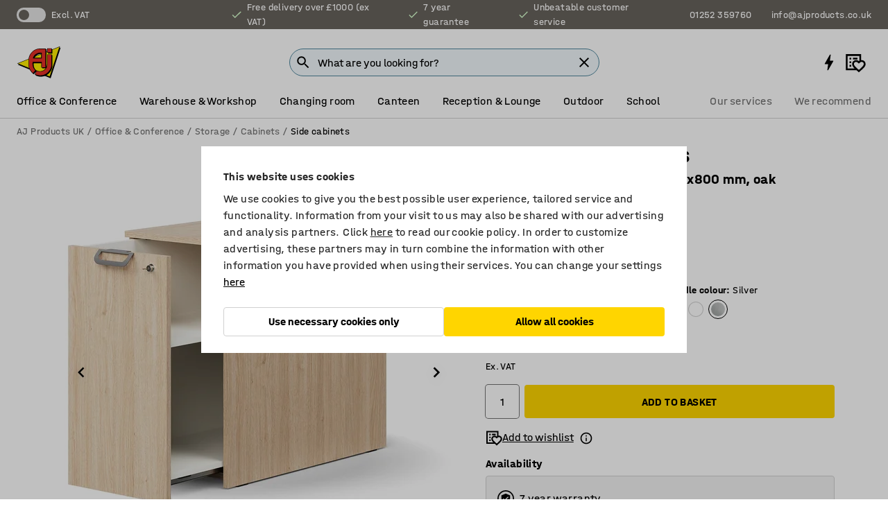

--- FILE ---
content_type: text/html; charset=utf-8
request_url: https://www.ajproducts.co.uk/p/lockable-side-cabinet-813915-813921
body_size: 46426
content:

<!DOCTYPE html>
<html lang="en">

<head>
    <meta charset="utf-8" />
    <meta name="viewport" content="width=device-width, initial-scale=1.0">
    <meta name="theme-color" content="white" />

    <meta http-equiv="Content-Security-Policy" content="frame-src 'self'
https://*.cookiebot.com
https://*.cdn.optimizely.com
https://*.googletagmanager.com
https://*.cdn-pci.optimizely.com
https://*.google.com
https://*.google-analytics.com
https://*.checkout.dibspayment.eu
https://checkout.dibspayment.eu
https://*.ajprodukter.se
https://*.ajprodukter.no
https://*.ajprodukter.dk
https://*.ajprodukty.sk
https://*.ajprodukty.pl
https://*.ajprodukty.cz
https://*.ajproducts.co.uk
https://*.ajproducts.ie
https://*.ajprodukte.de
https://*.ajprodukte.at
https://*.ajproducten.nl
https://*.kataloska-prodaja.si
https://*.ajproduktai.lt
https://*.ajtooted.ee
https://*.ajprodukti.lv
https://*.ajtuotteet.fi
https://*.kataloska-prodaja.com
https://*.kataloska-prodaja.ba
https://*.ajvorulistinn.is
https://*.ajproizvodi.com
https://*.dibspayment.eu
https://*.doubleclick.net
https://*.facebook.com
https://*.imbox.io
https://*.criteo.com
https://*.hotjar.com
https://*.triggerbee.com
https://*.sleeknote.com
https://player.qiwio.io/
https://www.zbozi.cz
https://cdn2.charpstar.net/
https://charpstar.se/
https://aj.bokahem.se/js/app.js
https://aj.bokahem.se/css/app.css
https://ct.pinterest.com/
https://checkoutshopper.adyen.com/
https://checkoutshopper-live.adyen.com
https://www.youtube.com/
https://tricommerce.dk
 https://tiger.tricommerce.com
 https://mercell.com
 https://p2p.mercell.com;">

        <script type="text/javascript">
            !function (a, b, c, d, e, f, g, h) {
                a.RaygunObject = e, a[e] = a[e] || function () {
                    (a[e].o = a[e].o || []).push(arguments)
                }, f = b.createElement(c), g = b.getElementsByTagName(c)[0],
                    f.async = 1, f.src = d, g.parentNode.insertBefore(f, g), h = a.onerror, a.onerror = function (b, c, d, f, g) {
                        h && h(b, c, d, f, g), g || (g = new Error(b)), a[e].q = a[e].q || [], a[e].q.push({
                            e: g
                        })
                    }
            }(window, document, "script", "//cdn.raygun.io/raygun4js/raygun.min.js", "rg4js");
        </script>
        <script type="text/javascript">
            rg4js('apiKey', 'SVMda9UO1vTzMuMFlHhb6g');
            rg4js('enableCrashReporting', true);
            rg4js('setVersion', '149.0.0');
            rg4js('options', {
                ignore3rdPartyErrors: true,
                ignoreAjaxError: true,
                ignoreAjaxAbort: true,
                debugMode: true,
            });
        </script>
    <link rel="apple-touch-icon" sizes="180x180" href="/apple-touch-icon.png">
    <link rel="icon" type="image/png" href="/favicon-512x512.png" sizes="512x512">
    <link rel="icon" type="image/png" href="/favicon-192x192.png" sizes="192x192">
    <link rel="icon" type="image/png" href="/favicon-32x32.png" sizes="32x32">
    <link rel="icon" type="image/png" href="/favicon-16x16.png" sizes="16x16">
    <link rel="icon" type="image/png" href="/maskable_icon_x192.png" sizes="192x192">

    <link rel="manifest" href="/manifest">
    <link rel="mask-icon" href="/safari-pinned-tab.svg" color="#e63027">
    <meta name="msapplication-TileColor" content="#fff">
    <link rel="shortcut icon" href="/favicon.ico">

    <title>Lockable side cabinet QBUS, left-hand incl. handle, 740x400x800 mm, oak | AJ Products UK</title><link rel="stylesheet" type="text/css" href="/assets/browser.bundle.6b8d2c0fc2936f47b7cf.css" />
<meta name="description" content="Lockable side cabinet designed by AJ Products. Combine it with other units within the QBUS range for a uniform storage solution. The cabinet features a pull-out with two shelves that are ideal for storing office supplies and personal belongings, for example." data-dynamic="1" />
<meta name="robots" content="index,follow" data-dynamic="1" />
<meta property="og:url" content="https://www.ajproducts.co.uk/p/lockable-side-cabinet-813915-813921" data-dynamic="1" />
<meta property="og:type" content="website" data-dynamic="1" />
<meta property="og:title" content="Lockable side cabinet QBUS, left-hand incl. handle, 740x400x800 mm, oak" data-dynamic="1" />
<meta property="og:description" content="Lockable side cabinet designed by AJ Products. Combine it with other units within the QBUS range for a uniform storage solution. The cabinet features a pull-out with two shelves that are ideal for storing office supplies and personal belongings, for example." data-dynamic="1" />
<meta property="product:condition" content="new" data-dynamic="1" />
<meta property="product:retailer_item_id" content="2-813921" data-dynamic="1" />
<meta property="product:availability" content="in stock" data-dynamic="1" />
<meta property="product:price:amount" content="354" data-dynamic="1" />
<meta property="product:price:currency" content="GBP" data-dynamic="1" />
<meta property="og:image" content="https://static.ajproducts.com/cdn-cgi/image/width=770,format=jpeg/globalassets/966614.jpg?ref=BEDCD23E5E" data-dynamic="1" />

                <script>
                if (!('Promise' in window && Promise.prototype.finally)) {
                    document.write('<' + 'script src="/assets/polyfills.bundle.bbff1e5177c601f32b31.js" onerror="window.rg4js&&window.rg4js(\'send\', new Error(\'Failed to load: /assets/polyfills.bundle.bbff1e5177c601f32b31.js\'))"></' + 'script>');
                }
                </script>
                <script>
                window.scopeReady = new Promise(function (res, rej) { window.resolveScopeReady = res; window.rejectScopeReady = rej; });
                </script>
            <link rel="canonical" href="https://www.ajproducts.co.uk/p/lockable-side-cabinet-813915-813921" id="link-canonical" />
<script src="/assets/browser.bundle.64b834596f0388deab47.js" async></script>
<script src="/assets/nitro.bundle.b8b2f38ac300bf05c0ba.js" async></script>
<script src="/assets/glitz.bundle.c109fca36cacfb727999.js" async></script>
<script src="/assets/vendor-f501a089.bundle.d29cb0664024d6a8fcd5.js" async></script>
<script src="/assets/6304.bundle.543874b7d4b3c760765a.js" async></script>
<script src="/assets/vendor-d2eb5610.bundle.a0125ec617ac52d68384.js" async></script>
<link rel="stylesheet" type="text/css" href="/assets/browser.bundle.6b8d2c0fc2936f47b7cf.css" />
<link rel="preload" href="/assets/HalvarAJPMittel-Rg.69f693f8a9de0cc6bc9f..woff2" as="font" crossorigin="anonymous" />
<link rel="preload" href="/assets/HalvarAJPMittel-Bd.e161d90eb98cc343e22d..woff2" as="font" crossorigin="anonymous" />


            <link rel="alternate" hreflang="en-gb" class="link-canonical-alternate" href="https://www.ajproducts.co.uk/p/lockable-side-cabinet-813915-813921">
            <link rel="alternate" hreflang="cs-cz" class="link-canonical-alternate" href="https://www.ajprodukty.cz/p/vysuvna-skrinka-813915-813921">
            <link rel="alternate" hreflang="da-dk" class="link-canonical-alternate" href="https://www.ajprodukter.dk/p/lasbart-sideskab-813915-813921">
            <link rel="alternate" hreflang="de-at" class="link-canonical-alternate" href="https://www.ajprodukte.at/p/abschliessbarer-seitenschrank-813915-813921">
            <link rel="alternate" hreflang="de-de" class="link-canonical-alternate" href="https://www.ajprodukte.de/p/abschliessbarer-seitenschrank-813915-813921">
            <link rel="alternate" hreflang="en-ie" class="link-canonical-alternate" href="https://www.ajproducts.ie/p/lockable-side-cabinet-813915-813921">
            <link rel="alternate" hreflang="et-ee" class="link-canonical-alternate" href="https://www.ajtooted.ee/p/kaustakapp-813915-813921">
            <link rel="alternate" hreflang="fi-fi" class="link-canonical-alternate" href="https://www.ajtuotteet.fi/p/apteekkarinkaappi-813915-813921">
            <link rel="alternate" hreflang="hr-hr" class="link-canonical-alternate" href="https://www.ajproizvodi.com/p/lockable-side-cabinet-813915-813921">
            <link rel="alternate" hreflang="is-is" class="link-canonical-alternate" href="https://www.ajvorulistinn.is/p/laesanlegur-hlioarskapur-813915-813921">
            <link rel="alternate" hreflang="lt-lt" class="link-canonical-alternate" href="https://www.ajproduktai.lt/p/is-sono-atidaroma-spintele-813915-813921">
            <link rel="alternate" hreflang="lv-lv" class="link-canonical-alternate" href="https://www.ajprodukti.lv/p/sledzams-sanu-skapis-813915-813921">
            <link rel="alternate" hreflang="nb-no" class="link-canonical-alternate" href="https://www.ajprodukter.no/p/sideskap-813915-813921">
            <link rel="alternate" hreflang="nl-nl" class="link-canonical-alternate" href="https://www.ajproducten.nl/p/afsluitbare-zijkast-813915-813921">
            <link rel="alternate" hreflang="pl-pl" class="link-canonical-alternate" href="https://www.ajprodukty.pl/p/zamykana-szafka-boczna-813915-813921">
            <link rel="alternate" hreflang="sk-sk" class="link-canonical-alternate" href="https://www.ajprodukty.sk/p/uzamykatelna-bocna-skrinka-813915-813921">
            <link rel="alternate" hreflang="sl-si" class="link-canonical-alternate" href="https://www.kataloska-prodaja.si/p/lockable-side-cabinet-813915-813921">
            <link rel="alternate" hreflang="sr-rs" class="link-canonical-alternate" href="https://www.kataloska-prodaja.com/p/lockable-side-cabinet-813915-813921">
            <link rel="alternate" hreflang="sv-se" class="link-canonical-alternate" href="https://www.ajprodukter.se/p/sidoskap-813915-813921">
    <style data-glitz>@keyframes a{from{}to{}}.a{background-color:white}.b{flex-direction:column;-webkit-box-orient:vertical;-webkit-box-direction:normal}.c{display:-webkit-box;display:-moz-box;display:-ms-flexbox;display:-webkit-flex;display:flex}.d{min-height:100vh}.e{pointer-events:none}.f{position:absolute}.g{opacity:0}.h{width:0}.i{height:0}.n{transform:translate(0, -100%)}.o{left:16px}.p{top:16px}.q{position:fixed}.r{font-size:16px}.s{padding-bottom:8px}.t{padding-top:8px}.u{padding-right:16px}.v{padding-left:16px}.w{height:40px}.a0{border-radius:4px}.a1{letter-spacing:0.4px}.a2{line-height:1.2}.a3{justify-content:center;-webkit-box-pack:center}.a4{align-items:center;-webkit-box-align:center}.a5{display:-webkit-inline-box;display:-moz-inline-box;display:-ms-inline-flexbox;display:-webkit-inline-flex;display:inline-flex}.a6{transition-timing-function:ease-out}.a7{transition-duration:200ms}.a8{transition-property:color, background-color, border-color;-webkit-transition-property:color, background-color, border-color;-moz-transition-property:color, background-color, border-color}.au{border-bottom-style:solid}.av{border-bottom-width:1px}.aw{border-bottom-color:#D1D1D1}.ax{border-top-style:solid}.ay{border-top-width:1px}.az{border-top-color:#D1D1D1}.b0{border-right-style:solid}.b1{border-right-width:1px}.b2{border-right-color:#D1D1D1}.b3{border-left-style:solid}.b4{border-left-width:1px}.b5{border-left-color:#D1D1D1}.b6{outline-offset:5px}.b7{font-weight:bold}.b8{text-transform:uppercase}.b9{color:black}.be{text-shadow:none}.bf{cursor:pointer}.bg{text-align:inherit}.bh{text-decoration:none}.bi{-webkit-user-select:none;-moz-user-select:none;-ms-user-select:none;user-select:none}.bj{font-variant:inherit}.bk{font-style:inherit}.bl{font-family:inherit}.bo{z-index:6}.bp{min-height:auto}.bq{position:relative}.br{top:0}.bs{will-change:opacity}.bt{width:100%}.bu{height:100%}.bv{left:0}.bw{bottom:0}.bx{right:0}.by{background-color:black}.bz{transition-timing-function:ease-in-out}.c0{transition-property:opacity;-webkit-transition-property:opacity;-moz-transition-property:opacity}.c1{border-bottom-color:#c5511a}.c2{border-top-color:#c5511a}.c3{border-right-color:#c5511a}.c4{border-left-color:#c5511a}.c5{background-color:#FFEBD6}.c6{border-bottom-width:2px}.c7{border-top-width:2px}.c8{border-right-width:2px}.c9{border-left-width:2px}.ca{margin-bottom:16px}.cb{margin-top:16px}.cc{padding-bottom:16px}.cd{padding-top:16px}.ce{pointer-events:auto}.cp{transition-duration:300ms}.cq{transition-property:box-shadow;-webkit-transition-property:box-shadow;-moz-transition-property:box-shadow}.cr{min-height:0}.cs{transition-property:all;-webkit-transition-property:all;-moz-transition-property:all}.ct{transform:translateY(0)}.cu{opacity:1}.cv{max-height:50px}.d1{color:white}.d2{background-color:#68635D}.d3{font-size:14px}.d4{min-height:32px}.d5{width:1366px}.d6{max-width:calc(100vw - 48px)}.d7{margin-right:auto}.d8{margin-left:auto}.d9{display:block}.da{flex-wrap:wrap;-webkit-box-lines:multiple}.db{flex-basis:0%}.dc{flex-shrink:1}.dd{flex-grow:1;-webkit-box-flex:1}.de{font-weight:initial}.dj{margin-right:8px}.dk{margin-bottom:0}.dl{height:21px}.dm{width:42px}.dn{display:inline-block}.dz{outline-offset:3px}.e0{transition-property:transform;-webkit-transition-property:transform;-moz-transition-property:transform}.e1{transition-duration:0.4s}.e2{border-radius:15px}.e3{background-color:#E6E6E6}.e5{flex-grow:2;-webkit-box-flex:2}.e6{margin-right:32px}.e9{text-decoration:inherit}.ea{color:inherit}.eb{color:#D6FFCD}.ec{font-size:1.3em}.ed{height:1em}.ee{width:1em}.ef{margin-left:6px}.en{justify-content:flex-end;-webkit-box-pack:end}.eo{margin-right:20px}.ez{display:none}.f0{stroke:none}.f1{top:-1px}.f3{margin-left:8px}.f4{font-size:1.4em}.f6{z-index:1}.f7{align-items:flex-start;-webkit-box-align:start}.fh{padding-top:20px}.fi{flex-basis:auto}.fj{flex-shrink:0}.fk{margin-top:4px}.fl{justify-content:space-between;-webkit-box-pack:justify}.fm{flex-direction:row;-webkit-box-orient:horizontal;-webkit-box-direction:normal}.fn{gap:32px}.fo{flex-grow:0;-webkit-box-flex:0}.fp{flex-basis:33%}.fs{text-decoration:underline}.ft{padding-right:0}.fu{padding-left:0}.fv{min-width:40px}.fw{line-height:1.5}.fx{background-color:transparent;background-color:initial}.fy{border-bottom-width:0}.fz{border-top-width:0}.g0{border-right-width:0}.g1{border-left-width:0}.g2{font-weight:inherit}.g3{margin-right:12px}.g4{margin-left:12px}.g5{width:30px}.g6{height:30px}.g7{font-size:1.5em}.ga{flex-basis:100%}.gb{width:447px}.gc{justify-content:flex-start;-webkit-box-pack:start}.gf{width:calc(100% - 16px)}.gg{margin-right:unset}.gh{margin-left:unset}.gi{width:inherit}.gk{transform:scale(1.3)}.gl{white-space:normal}.gm{white-space:nowrap}.gn{transform:scale(1)}.go{text-align:center}.gp{transition-property:opacity, transform;-webkit-transition-property:opacity, transform;-moz-transition-property:opacity, transform}.gq{text-overflow:ellipsis}.gr{overflow:hidden}.gs{background-color:#F1F8FC}.gt{border-radius:50px 0 0 50px}.gu{padding-bottom:3px}.gv{padding-top:3px}.gw{padding-right:3px}.gx{padding-left:3px}.h3{border-bottom-color:#4F879E}.h4{border-top-color:#4F879E}.h5{border-right-color:#4F879E}.h6{border-left-color:#4F879E}.hg{padding-left:40px}.hh{border-radius:50px}.hi{cursor:-webkit-text;cursor:text}.hj{right:10px}.hk{transform:translateY(-50%)}.hl{top:50%}.hm{border-radius:0}.hn{padding-bottom:0}.ho{padding-top:0}.hp{font-size:inherit}.hq{gap:8px}.hs{gap:4px}.ht{padding-right:4px}.hu{padding-left:4px}.hv{transform:scaleY(1)}.hw{will-change:transform}.hx{width:24px}.hy{font-size:1px}.hz{height:1px}.i0{visibility:hidden}.i1{align-items:flex-end;-webkit-box-align:end}.i2{outline-offset:0}.i3{min-height:30px}.i4{min-width:30px}.i8{transform:scale(0)}.i9{border-radius:100vw}.ia{font-size:12px}.ib{right:calc(50% - 15px)}.ic{min-width:9px}.id{height:9px}.ie{background-color:#e4251b}.if{margin-right:0}.ig{margin-left:0}.ih{max-height:100px}.ij{margin-left:-32px}.ik{margin-left:32px}.il{padding-bottom:12px}.im{padding-top:4px}.iw{color:#737373}.ix{box-shadow:0px 3px 5px 0px rgba(151, 151, 151, 0.5)}.iy{max-height:calc(100vh - 100% - 32px)}.iz{overflow-y:auto}.j0{margin-top:1px}.j3{max-width:100%}.j4{margin-bottom:8px}.j5{margin-top:8px}.j8{list-style:none}.jd{width:1125px}.je{width:calc(54% - (32px * 0.54))}.jf{order:1}.jh{left:unset}.ji{align-items:stretch;-webkit-box-align:stretch}.jj{min-width:0}.jw{object-fit:cover}.jx{object-position:center}.jy{transition-timing-function:ease-in}.jz{left:24px}.k0{color:#D1D1D1}.k1{line-height:1}.k2{font-size:20px}.k3{-webkit-filter:drop-shadow(0 2px 4px rgba(0, 0, 0, .1)) drop-shadow(0 2px 8px rgba(0, 0, 0, .05));filter:drop-shadow(0 2px 4px rgba(0, 0, 0, .1)) drop-shadow(0 2px 8px rgba(0, 0, 0, .05))}.k4{transform:rotate(90deg)}.k5{right:24px}.k6{transform:rotate(270deg)}.k7{height:68px}.k8{padding-bottom:4px}.k9{width:77%}.ka{overflow-x:scroll}.kb{scroll-behavior:smooth}.kd{scrollbar-width:none}.kg{margin-left:16px}.kh{background-color:transparent}.ki{border-bottom-color:transparent}.kj{border-top-color:transparent}.kk{border-right-color:transparent}.kl{border-left-color:transparent}.km{border-bottom-color:#16819D}.kn{border-top-color:#16819D}.ko{border-right-color:#16819D}.kp{border-left-color:#16819D}.kq{border-bottom-width:thin}.kr{border-top-width:thin}.ks{border-right-width:thin}.kt{border-left-width:thin}.ku{box-shadow:0px 0px 8px 0px rgba(0,0,0,0.1)}.kv{height:50px}.kw{width:50px}.kx{transition-property:background;-webkit-transition-property:background;-moz-transition-property:background}.kz{opacity:0.7}.l0{width:calc(46% - (32px * 0.46))}.l1{order:2}.l2{margin-bottom:32px}.l3{line-height:36px}.l4{margin-top:0}.l5{font-family:HalvarMittel}.l6{font-size:24px}.l7{line-height:30px}.l8{margin-bottom:4px}.l9{line-height:1.5rem}.lf{align-items:end;-webkit-box-align:end}.lg{flex-basis:48%}.lh{margin-left:-6px}.li{height:28px}.lj{width:28px}.lk{border-radius:50%}.ll{margin-bottom:2px}.lm{margin-top:2px}.ln{margin-right:2px}.lo{margin-left:2px}.lp{height:22px}.lq{width:22px}.lr{box-sizing:border-box}.ls{height:20px}.lt{width:20px}.lu{background-color:#D1D1D1}.lv{border-bottom-color:black}.lw{border-top-color:black}.lx{border-right-color:black}.ly{border-left-color:black}.m1{align-items:baseline;-webkit-box-align:baseline}.m2{-webkit-column-gap:8px;column-gap:8px}.m3{-webkit-column-gap:16px;column-gap:16px}.m4{order:0}.m5{font-weight:700}.m6{font-weight:normal}.m7{height:48px}.m8{width:48px}.m9{margin-bottom:auto}.ma{margin-top:auto}.mi{box-shadow:0 0 0 1px #737373}.mj{transition-property:color, border-color, background;-webkit-transition-property:color, border-color, background;-moz-transition-property:color, border-color, background}.mk{padding-top:12px}.mp{background-color:#FFD500}.mq{flex-wrap:nowrap;-webkit-box-lines:nowrap}.mr{background-color:#F3F3F3}.ms{margin-bottom:24px}.mt{display:inline}.mv{padding-bottom:24px}.mw{padding-top:24px}.n4{-webkit-break-inside:avoid;-ms-break-inside:avoid;break-inside:avoid}.n5{text-align:left}.n8{margin-right:16px}.n9{top:-4px}.nb{page-break-inside:auto}.nc{-webkit-column-count:1;column-count:1}.nd{list-style-type:none}.ne{margin-right:4px}.ng{transition-property:-webkit-filter,filter;-webkit-transition-property:-webkit-filter,filter;-moz-transition-property:filter}.nh{margin-top:24px}.nj{flex-basis:0}.nk{height:400px}.nn{width:calc(100% / 4)}.no{max-width:calc(100% / 4)}.nr{min-height:62px}.ns{height:inherit}.nt{min-height:inherit}.nu{margin-left:4px}.nv{width:78.68852459016394px}.nx{object-fit:contain}.ny{width:68.57142857142857px}.o0{width:53.93258426966292px}.o2{width:75px}.o4{width:38.095238095238095px}.o6{width:133.33333333333334px}.o8{padding-bottom:initial}.o9{padding-top:initial}.ob{stroke-width:1.5}.oc{content-visibility:hidden}.od{transform:translatex(-100%)}.oe{-webkit-overflow-scrolling:touch}.of{overflow-x:hidden}.og{will-change:opacity, transform}.oh{border-bottom-color:#E6E6E6}.oi{outline-offset:-2px}.oj{padding-right:48px}.ok{height:auto}.ol{min-height:48px}.om{right:16px}.on{border-bottom-color:#f3f3f3}.oo{z-index:4}.op{transform:translateX(-50%)}.oq{left:50%}.or{z-index:15}.j:focus{pointer-events:none}.k:focus{opacity:0}.l:focus{z-index:7}.m:focus{transform:translate(0, 0)}.am:focus{outline-color:#16819D}.ba:focus{border-radius:4px}.bb:focus{outline-style:solid}.bc:focus{outline-width:0}.bd:focus{isolation:initial}.eu:focus{outline-color:transparent}.gy:focus{border-bottom-color:#4F879E}.gz:focus{border-top-color:#4F879E}.h0:focus{border-right-color:#4F879E}.h1:focus{border-left-color:#4F879E}.h7:focus{outline-color:#4F879E}.h8:focus{border-right-width:1px}.h9:focus{border-left-width:1px}.ha:focus{border-bottom-width:1px}.hb:focus{border-bottom-style:solid}.hc:focus{border-top-width:1px}.hd:focus{border-top-style:solid}.he:focus{border-right-style:solid}.hf:focus{border-left-style:solid}.x:is(.disabledLink){cursor:not-allowed}.y:disabled{cursor:not-allowed}.ag:disabled{border-bottom-color:#D1D1D1}.ah:disabled{border-top-color:#D1D1D1}.ai:disabled{border-right-color:#D1D1D1}.aj:disabled{border-left-color:#D1D1D1}.ak:disabled{background-color:white}.al:disabled{color:#737373}.mm:disabled{background-color:#D1D1D1}.z:active{outline-width:0}.ev:active{text-decoration:underline}.ew:active{color:#16819D}.i6:active{text-decoration:inherit}.i7:active{color:inherit}.a9:disabled:hover{border-bottom-color:#D1D1D1}.aa:disabled:hover{border-top-color:#D1D1D1}.ab:disabled:hover{border-right-color:#D1D1D1}.ac:disabled:hover{border-left-color:#D1D1D1}.ae:disabled:hover{background-color:white}.af:disabled:hover{color:#737373}.ml:disabled:hover{background-color:#D1D1D1}.an:hover:not([disabled],.disabledLink){color:black}.ao:hover:not([disabled],.disabledLink){background-color:#f3f3f3}.mn:hover:not([disabled],.disabledLink){background-color:#F2CA00}.ap:active:not([disabled],.disabledLink){border-bottom-color:#f3f3f3}.aq:active:not([disabled],.disabledLink){border-top-color:#f3f3f3}.ar:active:not([disabled],.disabledLink){border-right-color:#f3f3f3}.as:active:not([disabled],.disabledLink){border-left-color:#f3f3f3}.at:active:not([disabled],.disabledLink){background-color:#f3f3f3}.mo:active:not([disabled],.disabledLink){background-color:#FFF0A3}.dg:has(:focus-within)> span{outline-style:solid}.dh:has(:focus-within)> span{outline-color:inherit}.di:has(:focus-within)> span{outline-width:2px}.do::before{background-color:#68635D}.dp::before{transition-timing-function:ease-in-out}.dq::before{transition-duration:0.4s}.dr::before{transition-property:transform;-webkit-transition-property:transform;-moz-transition-property:transform}.ds::before{border-radius:50%}.dt::before{bottom:3px}.du::before{left:3px}.dv::before{width:15px}.dw::before{height:15px}.dx::before{position:absolute}.dy::before{content:""}.la::before{margin-right:8px}.lb::before{background-color:black}.lc::before{height:5px}.ld::before{width:5px}.le::before{display:inline-block}.e4:first-letter{text-transform:uppercase}.e7:hover{text-decoration:inherit}.e8:hover{color:inherit}.fq:hover{text-decoration:underline}.fr:hover{color:#16819D}.gj:hover{cursor:initial}.hr:hover{cursor:pointer}.i5:hover{text-decoration:none}.iv:hover{color:black}.md:hover{box-shadow:0 0 0 1px #16819D}.nf:hover{-webkit-filter:brightness(90%);filter:brightness(90%)}.h2::placeholder{color:black}.ii:nth-child(n+2){margin-left:0}.in::after{border-bottom-color:transparent}.io::after{border-bottom-style:solid}.ip::after{border-bottom-width:4px}.iq::after{width:100%}.ir::after{bottom:0}.is::after{right:0}.it::after{position:absolute}.iu::after{content:""}.j6:empty:before{white-space:pre}.j7:empty:before{content:" "}.j9:after{white-space:pre}.ja:after{content:" / "}.jt:before{padding-top:100%}.ju:before{float:left}.jv:before{content:""}.ky:before{padding-top:150%}.nw:before{padding-top:61%}.nz:before{padding-top:70%}.o1:before{padding-top:89%}.o3:before{padding-top:64%}.o5:before{padding-top:126%}.o7:before{padding-top:36%}.kc::-webkit-scrollbar{display:none}.ke:last-child{margin-right:auto}.oa:last-child{margin-right:0}.kf:first-child{margin-left:auto}.mb::-ms-clear{display:none}.mc::-ms-reveal{display:none}.me:-webkit-autofill{animation-iteration-count:20}.mf:-webkit-autofill{animation-timing-function:ease-out}.mg:-webkit-autofill{animation-duration:50ms}.mh:-webkit-autofill{animation-name:a}.ni:not(:first-child){margin-left:24px}</style><style data-glitz media="print">.bm{min-height:0}.bn{position:relative}.cf{box-shadow:none}.cg{border-bottom-style:solid}.ch{border-bottom-width:1px}.ci{border-bottom-color:#D1D1D1}.cj{margin-bottom:24px}.ck{margin-top:24px}.cl{padding-bottom:0}.cm{min-height:auto}.cn{justify-content:flex-start;-webkit-box-pack:start}.co{font-size:14px}.cw{pointer-events:auto}.cx{opacity:1}.cy{max-height:50px}.cz{transform:none}.d0{height:0}.df{display:none}.eg{z-index:10}.eh{color:black}.ei{transform:translate(-50%, 0)}.ej{left:50%}.ek{top:60px}.el{position:absolute}.em{display:-webkit-box;display:-moz-box;display:-ms-flexbox;display:-webkit-flex;display:flex}.ep{margin-bottom:16px}.eq{margin-top:16px}.er{margin-right:16px}.es{margin-left:16px}.et{align-items:center;-webkit-box-align:center}.ex{font-size:2.2em}.ey{display:block}.f2{white-space:nowrap}.f5{height:100%}.fb{margin-top:0}.fc{padding-bottom:8px}.fd{padding-top:8px}.fe{flex-direction:column;-webkit-box-orient:vertical;-webkit-box-direction:normal}.ff{margin-bottom:32px}.fg{justify-content:space-evenly;-webkit-box-pack:space-evenly}.j1{min-height:initial}.j2{zoom:0.6}.jb{width:auto}.jc{max-width:calc(100% - 65px)}.jg{margin-bottom:0}.jk{border-top-color:#D1D1D1}.jl{border-top-style:solid}.jm{border-top-width:1px}.jn{border-right-color:#D1D1D1}.jo{border-right-style:solid}.jp{border-right-width:1px}.jq{border-left-color:#D1D1D1}.jr{border-left-style:solid}.js{border-left-width:1px}.lz{margin-right:0}.m0{margin-left:0}.mu{background-color:transparent}.mx{width:1300px}.my{padding-right:90px}.mz{padding-left:0}.n0{-webkit-break-after:avoid;-ms-break-after:avoid;break-after:avoid}.n3{-webkit-break-inside:unset;-ms-break-inside:unset;break-inside:unset}.n6{display:inline}.n7{-webkit-break-inside:avoid;-ms-break-inside:avoid;break-inside:avoid}.nl{width:100%}.nm{justify-content:center;-webkit-box-pack:center}.np{margin-right:32px}.nq{margin-left:32px}.f8:after{font-size:10px}.f9:after{white-space:nowrap}.fa:after{content:attr(data-page-url)}</style><style data-glitz media="(min-width: 768px)">.na{-webkit-column-gap:32px;column-gap:32px}</style><style data-glitz media="(min-width: 1024px)">.g8{flex-basis:auto}.g9{flex-shrink:0}.gd{max-width:585px}.ge{width:100%}.n1{flex-grow:1;-webkit-box-flex:1}.n2{flex-basis:50%}</style>
        <script data-cookieconsent="ignore" data-ot-ignore="true">
            window.dataLayer = window.dataLayer || [];
            function gtag() {
                dataLayer.push(arguments);
            }
            gtag("consent", "default", {
                ad_storage: "denied",
                ad_user_data: 'denied',
                ad_personalization: 'denied',
                analytics_storage: "denied",
                functionality_storage: 'denied',
                personalization_storage: 'denied',
                security_storage: 'denied',
                wait_for_update: 500,
            });
            gtag("set", "ads_data_redaction", true);
        </script>
        <script data-cookieconsent="ignore" type="text/javascript" data-ot-ignore="true" >
            if (!('dataLayer' in window)) {
                window.dataLayer = [];
            }

            window.dataLayer.push({
                event: 'originalReferrer',
                originalReferrer: document.referrer,
            });

            window.dataLayer.push({
                event: 'originalLocation',
                originalLocation: document.location.href,
            });

            window.gtmEnabled = true;
        </script>
<!-- Google Tag Manager -->
<script data-cookieconsent="ignore">(function(w,d,s,l,i){w[l]=w[l]||[];w[l].push({'gtm.start':
new Date().getTime(),event:'gtm.js'});var f=d.getElementsByTagName(s)[0],
j=d.createElement(s),dl=l!='dataLayer'?'&l='+l:'';j.async=true;j.src=
'https://www.googletagmanager.com/gtm.js?id='+i+dl;f.parentNode.insertBefore(j,f);
})(window,document,'script','dataLayer','GTM-K2RM35S');</script>
<!-- End Google Tag Manager -->        <script id="Cookiebot" src="https://consent.cookiebot.com/uc.js" data-cbid="f2c9491a-ca4b-4715-8604-b67825e89ba7"
            data-culture="en" type="text/javascript" async></script>

        <script type="text/javascript">
                window.externalScriptEnable = true;
        </script>

    <script>
        window.isPrivateBusinessSelectorEnabled = false;
    </script>   
</head>

<body class="aj-site">

<!-- Google Tag Manager (noscript) -->
<noscript><iframe src="https://www.googletagmanager.com/ns.html?id=GTM-K2RM35S"
height="0" width="0" style="display:none;visibility:hidden"></iframe></noscript>
<!-- End Google Tag Manager (noscript) -->

    <div id="container"><div><div class="a b c d"><div id="focusreset-nitro" tabindex="-1" class="e f g h i"></div><button aria-label="Skip to content" type="button" class="j k e g l m n o p q r s t u v w x y z a0 a1 a2 a3 a4 a5 a6 a7 a8 a9 aa ab ac ae af ag ah ai aj ak al am an ao ap aq ar as at au av aw ax ay az b0 b1 b2 b3 b4 b5 b6 b7 b8 a b9 ba bb bc bd be bf bg bh bi bj bk bl">Skip to content</button><header class="bm bn e bo bp bq br"><div class="e g bs bt bu bv bw bx br q by bz a7 c0"></div><noscript><div class="a3 c1 c2 c3 c4 c5 b9 au c6 ax c7 b0 c8 b3 c9 a0 ca cb cc cd u v c"><div>Seems like your browser does not have JavaScript enabled, this is needed to be able to use the site</div></div></noscript><div class="bq"><div class="height-measuring-wrapper ce"><div class="cf cg ch ci cj ck cl cm cn co bz cp cq bq cr b c au av aw bt a b9"><div><div class="bz cs cp ce ct cu cv cw cx cy cz d0 d1 d2 d3 c bt"><div class="d0 d4 d5 d6 d7 d8 d9"><div class="a4 bu a3 da c"><div class="db dc dd a4 c de d3 df"><label aria-label="Excl. VAT" class="dg dh di dj dk dl dm dn bq"><input type="checkbox" class="i h g"/><span class="do dp dq dr ds dt du dv dw dx dy dz e0 bz e1 e2 e3 bw bx bv br bf f"></span></label><span class="d1 e4">Excl. VAT</span></div><div class="db dc e5 c a3 a4 df"><div class="e6 e7 e8 e9 a4 ea c"><svg xmlns="http://www.w3.org/2000/svg" height="1em" viewBox="0 0 24 24" width="1em" class="eb ec ed ee a5"><path d="M0 0h24v24H0V0z" fill="transparent"></path><path fill="currentColor" d="M9 16.17L4.83 12l-1.42 1.41L9 19 21 7l-1.41-1.41L9 16.17z"></path></svg><div class="ef dn">Free delivery over £1000 (ex VAT)</div></div><div class="e6 e7 e8 e9 a4 ea c"><svg xmlns="http://www.w3.org/2000/svg" height="1em" viewBox="0 0 24 24" width="1em" class="eb ec ed ee a5"><path d="M0 0h24v24H0V0z" fill="transparent"></path><path fill="currentColor" d="M9 16.17L4.83 12l-1.42 1.41L9 19 21 7l-1.41-1.41L9 16.17z"></path></svg><div class="ef dn">7 year guarantee</div></div><div class="e7 e8 e9 a4 ea c"><svg xmlns="http://www.w3.org/2000/svg" height="1em" viewBox="0 0 24 24" width="1em" class="eb ec ed ee a5"><path d="M0 0h24v24H0V0z" fill="transparent"></path><path fill="currentColor" d="M9 16.17L4.83 12l-1.42 1.41L9 19 21 7l-1.41-1.41L9 16.17z"></path></svg><div class="ef dn">Unbeatable customer service</div></div></div><div class="eg eh ei ej ek el em en db dc dd c"><a aria-label="Call 01252 359760" target="_blank" class="eo ep eq er es et em e7 e8 e9 ea ba bb eu bc bd ev ew" href="tel:01252 359760"><svg xmlns="http://www.w3.org/2000/svg" height="1em" viewBox="0 0 24 24" width="1em" class="ex eh ey ez d1 ec f0 f1 bq ed ee"><path d="M0 0h24v24H0V0z" fill="none"></path><path fill="currentColor" d="M6.54 5c.06.89.21 1.76.45 2.59l-1.2 1.2c-.41-1.2-.67-2.47-.76-3.79h1.51m9.86 12.02c.85.24 1.72.39 2.6.45v1.49c-1.32-.09-2.59-.35-3.8-.75l1.2-1.19M7.5 3H4c-.55 0-1 .45-1 1 0 9.39 7.61 17 17 17 .55 0 1-.45 1-1v-3.49c0-.55-.45-1-1-1-1.24 0-2.45-.2-3.57-.57-.1-.04-.21-.05-.31-.05-.26 0-.51.1-.71.29l-2.2 2.2c-2.83-1.45-5.15-3.76-6.59-6.59l2.2-2.2c.28-.28.36-.67.25-1.02C8.7 6.45 8.5 5.25 8.5 4c0-.55-.45-1-1-1z"></path></svg><span class="f2 f3">01252 359760</span></a><a aria-label="Send email to info@ajproducts.co.uk" target="_blank" class="ep eq er es et em e7 e8 e9 ea ba bb eu bc bd ev ew" href="mailto:info@ajproducts.co.uk"><svg xmlns="http://www.w3.org/2000/svg" height="1em" viewBox="0 0 24 24" width="1em" class="ex eh ey ez d1 f4 f1 bq ed ee"><path d="M0 0h24v24H0V0z" fill="none"></path><path fill="currentColor" d="M22 6c0-1.1-.9-2-2-2H4c-1.1 0-2 .9-2 2v12c0 1.1.9 2 2 2h16c1.1 0 2-.9 2-2V6zm-2 0l-8 5-8-5h16zm0 12H4V8l8 5 8-5v10z"></path></svg><span class="f2 f3">info@ajproducts.co.uk</span></a></div></div></div></div></div><div class="f5 f6 a f7 b c d5 d6 d7 d8"><div data-page-url="https://www.ajproducts.co.uk/p/lockable-side-cabinet-813915-813921" id="top-area" class="f8 f9 fa fb fc fd fe ff fg cc fh fi fj dd fk a4 bt fl fm c bq"><div class="fn a4 c fo dc fp"><a aria-label="Go to home page" id="top-area-home" class="ba bb eu bc bd ev ew fq fr fs b9" data-scope-link="true" href="/"><svg xmlns="http://www.w3.org/2000/svg" xml:space="preserve" viewBox="133 300 330 247" height="48" class="d9"><path d="m380.69 532.11-1.49-.62-239.42-98.95-3.41-1.4 3.42-1.37 312.6-124.8 2.98-1.19-.99 3.05-73.19 223.74z"></path><path d="m385.69 541.11-1.49-.62-239.42-98.95-3.41-1.4 3.42-1.37 312.6-124.8 2.98-1.19-.99 3.05-73.19 223.74z"></path><path fill="#FFED00" d="m144.09 431.23 234.51 96.75 71.67-219.1z"></path><path d="M398.91 357.84h-33.2v-1.5l.03-29.66v-1.5h1.49l30.18-.04h1.5v32.7M312.38 529.39c-19.33 0-36.97-8.45-37.71-8.8l-1.31-.64.6-1.33 13.15-29.04.64-1.41 1.39.67c7.87 3.83 16.16 5.77 24.62 5.77 14.2 0 24.13-5.54 24.23-5.6 18.36-12.06 26.61-24.87 27.49-42.77l.01-.11.02-.1c.22-1.11.23-1.41.23-1.42v-74.83h1.5l30.23-.05h1.5v80.75c-.03.35-.7 8.68-3.05 17.04-3.96 14.08-11.66 26.04-25.74 40-17.04 14.97-30.94 19.09-50.65 21.46-2.32.27-4.71.41-7.15.41"></path><path d="m259.45 511.14-.43-.37c-14.01-11.93-30.28-29.72-31.82-61.65-.61-12.68-.21-36.16.5-50.65v-.09l.02-.09c3.07-17.81 10.72-32.95 23.39-46.28 8.65-9.1 27.33-24.64 55.24-26.46h47.77l-.01 1.5V467.5h-1.57c-1.25 0-19.06-.03-26.18-.04h-4.42v-38h-61.92c-4.15 42.06 20.8 53.65 21.88 54.13l1.85.82-1.31 1.53s-5.3 6.17-10.62 12.34c-2.66 3.08-5.32 6.17-7.32 8.48-3.78 4.36-3.78 4.36-4.48 4.37zm7.41-121.78c3.34.03 10.86.05 20.79.05 12.38 0 23.98-.03 27.91-.07l-.07-29.46c-26.79.41-44.24 17.11-48.63 29.48M394.14 351.76h-34.9v-1.5l.02-29.95v-1.5h34.879999999999995v32.95"></path><path d="M307.64 522.74c-19.22 0-38.58-8.76-39.4-9.14l-1.38-.63.64-1.37 12.75-27.25.64-1.38 1.37.67c7.57 3.68 15.57 5.55 23.76 5.55 14.81 0 25.34-6.17 25.44-6.24 18.39-12.08 26.63-24.89 27.52-42.79l.01-.11.02-.1c.21-1.11.23-1.41.23-1.42V363.7h34.87v1.5l.13 78.87c-.02.4-.5 7.76-3.57 17.5-3.17 10.08-9.43 25.19-27.09 39.95-15.33 13.33-28.53 18.82-50.44 20.97-1.76.16-3.61.25-5.5.25"></path><path d="m254.66 506.89-1.31-1.23-1.58-1.6c-12.76-12.96-28.63-29.08-30.1-59.63-.61-12.66-.21-36.15.5-50.64v-.09l.01-.09c3.07-17.81 10.72-32.95 23.39-46.28 8.65-9.1 27.33-24.64 55.24-26.46h48.7v1.5s.02 100.73.02 138.49v.3l-.12.28c-.39.93-.45.93-3.62.93h-29.4V423.1h-62.13c-3.72 41.95 19.46 57.59 19.7 57.74l1.42.93-1.09 1.3c-7.14 8.47-17.99 21.4-18.63 22.33zm2.48-115.35c1.61.01 4.66.02 10.41.02 16.42 0 42.64-.06 48.98-.12v-37.35c-1.79-.1-3.53-.16-5.2-.16-12.9 0-23.22 3.11-33.45 10.07l-.06.04-.06.03c-14.36 7.98-19.32 22.56-20.62 27.47"></path><path fill="#E63027" d="M362.27 321.81h28.88v26.97h-28.88zM282.35 487l-4.25 9.05c-1.11 2.41-3.19 6.81-3.19 6.81-1.34 2.91-4.03 8.61-4.03 8.61 4.36 1.84 9.3 3.42 9.3 3.42 3.84 1.2 7.52 2.14 7.52 2.14 2.47.63 6.53 1.42 6.53 1.42 3.09.56 7.08.98 7.08.98 3.73.44 8.81.27 8.81.27 1.88-.06 6.47-.61 6.47-.61 1.16-.13 4.13-.58 4.13-.58 1.06-.16 3.72-.64 3.72-.64 1.2-.2 3.61-.75 3.61-.75 2.31-.53 4.64-1.23 4.64-1.23 1.95-.56 3.91-1.28 3.91-1.28 1.13-.41 3.48-1.36 3.48-1.36.81-.34 3.19-1.47 3.19-1.47.64-.31 2.33-1.2 2.33-1.2.33-.16 2-1.11 2-1.11 1.17-.6 5.18-3.27 5.18-3.27 5.81-4.08 10.88-8.69 10.88-8.69 4.33-3.59 9.55-9.75 9.55-9.75 4.29-4.99 7.76-11.09 7.76-11.09 3.45-5.99 5.47-11.96 5.47-11.96 3.84-9.67 4.82-20.67 4.82-20.67l-.13-77.36h-28.88v71.88s-.25 4.06-.72 6.86c0 0-.63 5.27-2.19 9.48 0 0-1.59 4.75-3.16 7.28 0 0-2.66 5.19-7.03 9.92 0 0-3.25 3.73-8.13 7.64 0 0-3.63 2.95-7.97 5.78 0 0-4.52 2.56-9.53 3.98 0 0-6.63 2.23-14.38 2.61 0 0-6.16.45-11.97-.63.01 0-7.13-.93-14.82-4.48"></path><path fill="#E63027" d="m346.55 459.36-.02-135.48-45.61-.02s-6.88.42-13.23 2.05c0 0-5.72 1.23-12.45 4.17 0 0-2.28 1-3.23 1.48 0 0-3.06 1.56-3.66 1.91 0 0-3.22 1.78-5.03 3.02 0 0-3.13 2.06-5.19 3.64 0 0-1.69 1.31-2.19 1.73 0 0-2.95 2.44-4.06 3.5 0 0-2.94 2.78-3.25 3.14 0 0-2.67 2.8-3.09 3.33 0 0-2.22 2.53-3.36 3.98 0 0-2.52 3.19-4.58 6.34 0 0-1.64 2.55-2.11 3.38 0 0-1.39 2.48-1.69 3.03 0 0-1.47 2.72-1.98 3.95 0 0-1.17 2.56-1.64 3.77 0 0-.81 2.11-1.3 3.42 0 0-1.16 3.45-1.66 5.22 0 0-.94 3.63-1.3 5.23 0 0-.52 2.44-.77 3.86 0 0-.27 6.81-.39 10.23 0 0-.19 7.42-.25 10.61 0 0-.09 5.59-.13 8.23 0 0 .02 2.81-.02 5.94 0 0 .05 4.83.06 7.63 0 0 .05 3.45.3 8.81 0 0 .34 5.7 1.31 10.42 0 0 .8 4.05 2.11 8.25 0 0 1.28 4.03 3.16 8.11 0 0 1.42 3.14 4.03 7.47 0 0 2.13 3.39 5.02 7.27 0 0 2.03 2.48 3.41 4.17 0 0 3.33 3.78 5.45 5.98l5.08 5.19 16.68-19.97s-3.03-2.47-5.76-5.73c0 0-2.97-3.63-4.81-6.73 0 0-1.92-3.34-2.27-4.14 0 0-2.06-4.3-2.83-6.58 0 0-1.45-4.13-2.36-7.98 0 0-1.22-5.55-1.59-9.59 0 0-.48-4.53-.48-9.23 0 0 .05-5 .23-7.16 0 0 .3-3.86.45-5.08l67.86-.02v39.25zm-29.31-64.94-61.95.09c-1.61-.03-1.52-1.69-1.52-1.69.05-.41.13-.64.13-.64.36-1.55.42-1.72.42-1.72 1.34-4.73 3.09-8.25 3.09-8.25 1.61-3.56 4.16-7.2 4.16-7.2 2.22-3.48 6.09-7.17 6.09-7.17 4.41-4.08 6.84-5.31 6.84-5.31 2.69-1.75 5.66-3.52 5.66-3.52 3.33-2.02 7.3-3.66 7.3-3.66 5.98-2.47 11.03-3.28 11.03-3.28 5.22-.94 8.98-1.05 8.98-1.05 2.31-.17 6.05-.06 6.05-.06 2.17.02 5.98.33 5.98.33l.02 43.13z"></path></svg></a><button aria-label="Open main menu" tabindex="-1" type="button" class="e c0 cp bz g df ft fu fv r s t w fw x y z a0 a1 a3 a4 a5 ea ba bb eu bc bd be bf fx bg bh bi fy fz g0 g1 g2 bj bk bl"><svg xmlns="http://www.w3.org/2000/svg" height="1em" viewBox="0 0 24 24" width="1em" class="g3 g4 g5 g6 b9 g7 a5"><path d="M0 0h24v24H0V0z" fill="none"></path><path fill="currentColor" d="M3 18h18v-2H3v2zm0-5h18v-2H3v2zm0-7v2h18V6H3z"></path></svg></button></div><div class="g8 g9 ga dc fo gb df bq gc c"><form action="/search" class="gd ge gf gg gh a4 c bq"><div class="dd bq"><div class="br bv f"><div class="dn bt"><div class="gi a5"><span class="gj gi a4 a5"><button tabindex="-1" state="[object Object]" aria-label="Search" class=" feedback-default gk gl bq df ft fu fv r s t w fw x y z a0 a1 a3 a4 a5 a6 a7 a8 ea ba bb eu bc bd be bf fx bg bh bi fy fz g0 g1 g2 bj bk bl" type="submit"><span class="feedback-text gm gn cu go a3 a4 c a6 a7 gp gq gr"><svg xmlns="http://www.w3.org/2000/svg" viewBox="0 0 24 24" width="1em" height="1em" class="b9 gs gt gu gv gw gx d9 g7 ed ee"><path fill="none" d="M0 0h24v24H0z"></path><path fill="currentColor" d="M15.5 14h-.79l-.28-.27A6.47 6.47 0 0 0 16 9.5 6.5 6.5 0 1 0 9.5 16c1.61 0 3.09-.59 4.23-1.57l.27.28v.79l5 4.99L20.49 19zm-6 0C7.01 14 5 11.99 5 9.5S7.01 5 9.5 5 14 7.01 14 9.5 11.99 14 9.5 14"></path></svg></span></button></span></div></div></div><input type="search" aria-label="Search" placeholder="What are you looking for?" name="q" autoComplete="off" value="" class="gy gz h0 h1 h2 gs h3 h4 h5 h6 bb h7 bc h8 h9 ha hb hc hd he hf b1 b4 av au ay ax b0 b3 u hg hh r s t w fw hi ea bt"/><button aria-label="Clear" type="button" class="hj hk hl f a4 c ba bb eu bc bd hm be bf fx bg bh ea bi hn ho ft fu fy fz g0 g1 g2 bj bk hp bl"><svg xmlns="http://www.w3.org/2000/svg" height="1em" viewBox="0 0 24 24" width="1em" class="b9 gs g7 ed ee a5"><path d="M0 0h24v24H0V0z" fill="none"></path><path fill="currentColor" d="M19 6.41L17.59 5 12 10.59 6.41 5 5 6.41 10.59 12 5 17.59 6.41 19 12 13.41 17.59 19 19 17.59 13.41 12 19 6.41z"></path></svg></button></div></form></div><div id="top-area-sec-nav" class="hq fo dc fp a4 en c df"><div class="a3 a4 b c"><div class="a3 a4 c"><div class="gi a5"><span class="hr gi a4 a5"><button aria-label="Log in | Create account" type="button" class="a4 hs c bf dj f3 ht hu hn ho r bq ba bb eu bc bd hm be fx bg bh ea bi fy fz g0 g1 g2 bj bk bl"><div class="gm r">Log in | Create account</div><span class="hv d9 hw a6 cp e0"><svg xmlns="http://www.w3.org/2000/svg" height="1em" viewBox="0 0 24 24" width="1em" class="b9 hx g7 ed a5"><path d="M0 0h24v24H0V0z" fill="none"></path><path fill="currentColor" d="M7.41 8.59L12 13.17l4.59-4.58L18 10l-6 6-6-6 1.41-1.41z"></path></svg></span></button></span></div></div><div class="gi a5"><span class="gj gi a4 a5"><div class="hy bq d9 hz i0 bt"> </div></span></div></div><div class="fast-order-button i1 c"><a title="Express checkout" aria-label="Express checkout" class="i2 i3 i4 g5 g6 a3 a4 c bq i5 i6 i7 e8 e9 ea ba bb eu bc bd" tabindex="0" data-scope-link="true" href="/checkout?fastorder=true"><span class="fast-order-button-icon bq"><svg xmlns="http://www.w3.org/2000/svg" width="1em" height="1em" viewBox="0 0 24 24" fill="currentColor" class="g6 g5 b9 g7 a5"><path d="M11 21h-1l1-7H7.5c-.58 0-.57-.32-.38-.66.19-.34.05-.08.07-.12C8.48 10.94 10.42 7.54 13 3h1l-1 7h3.5c.49 0 .56.33.47.51l-.07.15C12.96 17.55 11 21 11 21z"></path></svg></span></a></div><div class="wishlist-button dj f3 a4 c"><button title="My lists" aria-label="My lists" type="button" class="bf hn ho ft fu a3 a4 a5 go i2 i3 i4 g5 g6 bq ba bb eu bc bd hm be fx bh ea bi fy fz g0 g1 g2 bj bk hp bl"><span class="wishlist-button-icon bq"><div class="i8 i9 go ia ib br ic id f a6 a7 e0 ie d1"></div><svg xmlns="http://www.w3.org/2000/svg" height="1em" viewBox="0 0 31 30" width="1em" class="g6 g5 b9 g7 a5"><path fill="currentColor" d="M24 2.67v8.91l.5-.04h.3a5.73 5.73 0 0 1 5.87 5.74c0 1.68-.39 2.96-1.6 4.52l-.3.4-.75.84-.43.44-.23.24-.49.48-.53.5-.57.53-.95.86-1.05.93-1.17 1.02-1.93 1.85-1.85-1.77-1.66-1.45H1.33v-24H24Zm.8 11.53c-1.42 0-2.8.87-3.27 2.07H19.8a3.59 3.59 0 0 0-3.27-2.07c-1.83 0-3.2 1.32-3.2 3.08 0 1.77 1.4 3.52 3.72 5.7l.62.58.67.6.7.63 1.52 1.32.1.09.09-.09 1.52-1.32 1.04-.93.65-.59.6-.57c2.15-2.05 3.43-3.73 3.43-5.42 0-1.76-1.38-3.08-3.2-3.08Zm-3.47-1.64V5.33H4V24h10.26l-.41-.41-.44-.45-.39-.43-.36-.4-.16-.2-.3-.4a6.65 6.65 0 0 1-1.53-4.03v-.4c0-1.43.5-2.7 1.33-3.7v-.25h.23a5.92 5.92 0 0 1 4.31-1.8c1.48 0 2.93.54 4.05 1.46l.08.07.2-.17.46-.33Zm-12 6.1v2.67H6.67v-2.66h2.66Zm0-5.33V16H6.67v-2.67h2.66ZM18.67 8v2.67H12V8h6.67ZM9.33 8v2.67H6.67V8h2.66Z"></path></svg></span></button></div><button aria-label="My shopping basket" data-test-id="minicart-button" type="button" class="bf hn ho ft fu i2 g6 g5 if ig bq r x y z a0 a1 a2 a3 a4 a5 a6 a7 a8 ea ba bb eu bc bd be fx bg bh bi fy fz g0 g1 g2 bj bk bl"><svg xmlns="http://www.w3.org/2000/svg" height="1em" viewBox="0 0 24 24" width="1em" class="i3 i4 b9 g7 ed ee a5"><path d="M0 0h24v24H0V0z" fill="none"></path><path fill="currentColor" d="M15.55 13c.75 0 1.41-.41 1.75-1.03l3.58-6.49c.37-.66-.11-1.48-.87-1.48H5.21l-.94-2H1v2h2l3.6 7.59-1.35 2.44C4.52 15.37 5.48 17 7 17h12v-2H7l1.1-2h7.45zM6.16 6h12.15l-2.76 5H8.53L6.16 6zM7 18c-1.1 0-1.99.9-1.99 2S5.9 22 7 22s2-.9 2-2-.9-2-2-2zm10 0c-1.1 0-1.99.9-1.99 2s.89 2 1.99 2 2-.9 2-2-.9-2-2-2z"></path></svg></button></div></div><div class="bz cs cp ce cu ih bt"><nav class="df fl i1 c bt fi fj fo"><div><div class="ii ij fi dc fo c i1"><a aria-label="Office &amp; Conference" class="ik il im in io ip iq ir is it iu bq bu a4 c i6 i7 e7 e8 e9 ea ba bb eu bc bd" tabindex="0" data-scope-link="true" href="/office-conference">Office &amp; Conference</a><a aria-label="Warehouse &amp; Workshop" class="ik il im in io ip iq ir is it iu bq bu a4 c i6 i7 e7 e8 e9 ea ba bb eu bc bd" tabindex="0" data-scope-link="true" href="/warehouse-workshop">Warehouse &amp; Workshop</a><a aria-label="Changing room" class="ik il im in io ip iq ir is it iu bq bu a4 c i6 i7 e7 e8 e9 ea ba bb eu bc bd" tabindex="0" data-scope-link="true" href="/changing-room">Changing room</a><a aria-label="Canteen" class="ik il im in io ip iq ir is it iu bq bu a4 c i6 i7 e7 e8 e9 ea ba bb eu bc bd" tabindex="0" data-scope-link="true" href="/canteen">Canteen</a><a aria-label="Reception &amp; Lounge" class="ik il im in io ip iq ir is it iu bq bu a4 c i6 i7 e7 e8 e9 ea ba bb eu bc bd" tabindex="0" data-scope-link="true" href="/reception-lounge">Reception &amp; Lounge</a><a aria-label="Outdoor" class="ik il im in io ip iq ir is it iu bq bu a4 c i6 i7 e7 e8 e9 ea ba bb eu bc bd" tabindex="0" data-scope-link="true" href="/outdoor">Outdoor</a><a aria-label="School" class="ik il im in io ip iq ir is it iu bq bu a4 c i6 i7 e7 e8 e9 ea ba bb eu bc bd" tabindex="0" data-scope-link="true" href="/school">School</a></div></div><div class="ii ij fi dc fo c i1"><div><a aria-label="Our services" aria-haspopup="true" aria-expanded="false" class="iv iw ik il im in io ip iq ir is it iu bq bu a4 c i6 i7 e7 e9 ba bb eu bc bd" tabindex="0" data-scope-link="true" href="/our-services">Our services</a><div class="ik gm ix a iy iz f j0"></div></div><div><a aria-label="We recommend" aria-haspopup="true" aria-expanded="false" class="iv iw ik il im in io ip iq ir is it iu bq bu a4 c i6 i7 e7 e9 ba bb eu bc bd" tabindex="0" data-scope-link="true" href="/we-recommend">We recommend</a><div class="ik gm ix a iy iz f j0"></div></div></div></nav></div></div><div></div></div><noscript><div class="a3 c1 c2 c3 c4 c5 b9 au c6 ax c7 b0 c8 b3 c9 a0 ca cb cc cd u v c"><div>Seems like your browser does not have JavaScript enabled, this is needed to be able to use the site</div></div></noscript></div></div></header><div class="df"></div><div class="j1 dd b c"><main class="j2 bt j3 d7 d8 d9"><div class="d5 d6 d7 d8 d9"><ul class="df da iw d3 j4 j5 j6 j7 c j8 hn ho ft fu if ig"><li class="j9 ja"><a aria-label="AJ Products UK" class="fq fr e9 ea i6 i7 ba bb eu bc bd" data-scope-link="true" href="/">AJ Products UK</a></li><li class="j9 ja"><a aria-label="Office &amp; Conference" class="fq fr e9 ea i6 i7 ba bb eu bc bd" data-scope-link="true" href="/office-conference">Office &amp; Conference</a></li><li class="j9 ja"><a aria-label="Storage" class="fq fr e9 ea i6 i7 ba bb eu bc bd" data-scope-link="true" href="/office-conference/storage">Storage</a></li><li class="j9 ja"><a aria-label="Cabinets" class="fq fr e9 ea i6 i7 ba bb eu bc bd" data-scope-link="true" href="/office-conference/storage/cabinets">Cabinets</a></li><li class="b9"><a aria-label="Side cabinets" class="fq fr e9 ea i6 i7 ba bb eu bc bd" data-scope-link="true" href="/office-conference/storage/cabinets/side-cabinets">Side cabinets</a></li></ul></div><div class="d5 j3 d7 d8 d9"><div><div id="product-page-813921" class="product-page jb jc jd d6 d7 d8 d9"><div class="fl bt j3 d7 d8 c"><div class="je jf"><div class="jg ca bt j3 d7 d8 d9"><div class="bq"><div class="f6 br bx jh f d9"></div><div class="bq"><div class="carousel bq"><div class="gr ji fi fj dd"><div class="carousel-slides if hw c"><div class="jj ga fj fo ft bq"><div class="bf ci cg ch jk jl jm jn jo jp jq jr js d7 d8 d9 bt bq jt ju jv gr"><img sizes="(max-width: 1125px) calc(50vw - 48px), 590px" alt="Product image 1" srcSet="https://static.ajproducts.com/cdn-cgi/image/width=236,format=auto/globalassets/966614.jpg?ref=BEDCD23E5E 236w, https://static.ajproducts.com/cdn-cgi/image/width=462,format=auto/globalassets/966614.jpg?ref=BEDCD23E5E 462w, https://static.ajproducts.com/cdn-cgi/image/width=590,format=auto/globalassets/966614.jpg?ref=BEDCD23E5E 590w, https://static.ajproducts.com/cdn-cgi/image/width=1180,format=auto/globalassets/966614.jpg?ref=BEDCD23E5E 1180w, https://static.ajproducts.com/cdn-cgi/image/width=1472,format=auto/globalassets/966614.jpg?ref=BEDCD23E5E 1472w" loading="eager" src="https://static.ajproducts.com/cdn-cgi/image/width=770,format=auto/globalassets/966614.jpg?ref=BEDCD23E5E" class="jw jx bx bv bu bt f j3 jy cp c0"/></div></div><div class="jj ga fj fo ft bq"><div class="bf ci cg ch jk jl jm jn jo jp jq jr js d7 d8 d9 bt bq jt ju jv gr"><img sizes="(max-width: 1125px) calc(50vw - 48px), 590px" alt="Product image 2" loading="lazy" src="https://static.ajproducts.com/cdn-cgi/image/width=770,format=auto/globalassets/973519.jpg?ref=AC21267E17" srcSet="https://static.ajproducts.com/cdn-cgi/image/width=236,format=auto/globalassets/973519.jpg?ref=AC21267E17 236w, https://static.ajproducts.com/cdn-cgi/image/width=462,format=auto/globalassets/973519.jpg?ref=AC21267E17 462w, https://static.ajproducts.com/cdn-cgi/image/width=590,format=auto/globalassets/973519.jpg?ref=AC21267E17 590w, https://static.ajproducts.com/cdn-cgi/image/width=1180,format=auto/globalassets/973519.jpg?ref=AC21267E17 1180w, https://static.ajproducts.com/cdn-cgi/image/width=1472,format=auto/globalassets/973519.jpg?ref=AC21267E17 1472w" class="jw jx bx bv bu bt f g j3 jy cp c0"/></div></div><div class="jj ga fj fo ft bq"><div class="bf ci cg ch jk jl jm jn jo jp jq jr js d7 d8 d9 bt bq jt ju jv gr"><img sizes="(max-width: 1125px) calc(50vw - 48px), 590px" alt="Product image 3" loading="lazy" src="https://static.ajproducts.com/cdn-cgi/image/width=770,format=auto/globalassets/973520.jpg?ref=7548BA6C5C" srcSet="https://static.ajproducts.com/cdn-cgi/image/width=236,format=auto/globalassets/973520.jpg?ref=7548BA6C5C 236w, https://static.ajproducts.com/cdn-cgi/image/width=462,format=auto/globalassets/973520.jpg?ref=7548BA6C5C 462w, https://static.ajproducts.com/cdn-cgi/image/width=590,format=auto/globalassets/973520.jpg?ref=7548BA6C5C 590w, https://static.ajproducts.com/cdn-cgi/image/width=1180,format=auto/globalassets/973520.jpg?ref=7548BA6C5C 1180w, https://static.ajproducts.com/cdn-cgi/image/width=1472,format=auto/globalassets/973520.jpg?ref=7548BA6C5C 1472w" class="jw jx bx bv bu bt f g j3 jy cp c0"/></div></div><div class="jj ga fj fo ft bq"><div class="bf ci cg ch jk jl jm jn jo jp jq jr js d7 d8 d9 bt bq jt ju jv gr"><img sizes="(max-width: 1125px) calc(50vw - 48px), 590px" alt="Product image 4" loading="lazy" src="https://static.ajproducts.com/cdn-cgi/image/width=770,format=auto/globalassets/973521.jpg?ref=3B67B8BFCE" srcSet="https://static.ajproducts.com/cdn-cgi/image/width=236,format=auto/globalassets/973521.jpg?ref=3B67B8BFCE 236w, https://static.ajproducts.com/cdn-cgi/image/width=462,format=auto/globalassets/973521.jpg?ref=3B67B8BFCE 462w, https://static.ajproducts.com/cdn-cgi/image/width=590,format=auto/globalassets/973521.jpg?ref=3B67B8BFCE 590w, https://static.ajproducts.com/cdn-cgi/image/width=1180,format=auto/globalassets/973521.jpg?ref=3B67B8BFCE 1180w, https://static.ajproducts.com/cdn-cgi/image/width=1472,format=auto/globalassets/973521.jpg?ref=3B67B8BFCE 1472w" class="jw jx bx bv bu bt f g j3 jy cp c0"/></div></div></div></div><button disabled="" aria-label="Previous" class="jz k0 ba bb eu bc bd k1 k2 hk hl f d9 df k3 hm be bf fx bg bh bi hn ho ft fu fy fz g0 g1 g2 bj bk bl"><svg xmlns="http://www.w3.org/2000/svg" height="1em" viewBox="0 0 24 24" width="1em" class="k4 b9 g7 ed ee a5"><path d="M0 0h24v24H0V0z" fill="none"></path><path fill="currentColor" d="M7.41 8.59L12 13.17l4.59-4.58L18 10l-6 6-6-6 1.41-1.41z"></path></svg></button><button disabled="" aria-label="Next" class="k5 k0 ba bb eu bc bd k1 k2 hk hl f d9 df k3 hm be bf fx bg bh bi hn ho ft fu fy fz g0 g1 g2 bj bk bl"><svg xmlns="http://www.w3.org/2000/svg" height="1em" viewBox="0 0 24 24" width="1em" class="k6 b9 g7 ed ee a5"><path d="M0 0h24v24H0V0z" fill="none"></path><path fill="currentColor" d="M7.41 8.59L12 13.17l4.59-4.58L18 10l-6 6-6-6 1.41-1.41z"></path></svg></button><div class="thumbnails d5 j3 d7 d8 d9"><div class="a3 a4 bq c gr k7 bt"><div class="thumbnails-wrapper k8 im ht hu a4 k9 ka c kb kc kd"><button type="button" class="ba bb eu bc bd ke kf kg kh hn ho ft fu fy ki fz kj g0 kk g1 kl"><div class="km kn ko kp cu kq au kr ax ks b0 kt b3 ku bf kh fj kv kw d9 a6 a7 kx bq ky ju jv gr"><img class="jw jx bx bv bu bt f g j3 jy cp c0" alt="Product thumbnail 1" sizes="(max-width: 1366px) calc(54vw - 80px), 720px" loading="lazy" src="https://static.ajproducts.com/cdn-cgi/image/width=200,format=auto/globalassets/966614.jpg?ref=BEDCD23E5E"/></div></button><button type="button" class="ba bb eu bc bd ke kf kg kh hn ho ft fu fy ki fz kj g0 kk g1 kl"><div class="kq au ki kr ax kj ks b0 kk kt b3 kl ku bf kh kz fj kv kw d9 a6 a7 kx bq ky ju jv gr"><img class="jw jx bx bv bu bt f g j3 jy cp c0" alt="Product thumbnail 2" sizes="(max-width: 1366px) calc(54vw - 80px), 720px" loading="lazy" src="https://static.ajproducts.com/cdn-cgi/image/width=200,format=auto/globalassets/973519.jpg?ref=AC21267E17"/></div></button><button type="button" class="ba bb eu bc bd ke kf kg kh hn ho ft fu fy ki fz kj g0 kk g1 kl"><div class="kq au ki kr ax kj ks b0 kk kt b3 kl ku bf kh kz fj kv kw d9 a6 a7 kx bq ky ju jv gr"><img class="jw jx bx bv bu bt f g j3 jy cp c0" alt="Product thumbnail 3" sizes="(max-width: 1366px) calc(54vw - 80px), 720px" loading="lazy" src="https://static.ajproducts.com/cdn-cgi/image/width=200,format=auto/globalassets/973520.jpg?ref=7548BA6C5C"/></div></button><button type="button" class="ba bb eu bc bd ke kf kg kh hn ho ft fu fy ki fz kj g0 kk g1 kl"><div class="kq au ki kr ax kj ks b0 kk kt b3 kl ku bf kh kz fj kv kw d9 a6 a7 kx bq ky ju jv gr"><img class="jw jx bx bv bu bt f g j3 jy cp c0" alt="Product thumbnail 4" sizes="(max-width: 1366px) calc(54vw - 80px), 720px" loading="lazy" src="https://static.ajproducts.com/cdn-cgi/image/width=200,format=auto/globalassets/973521.jpg?ref=3B67B8BFCE"/></div></button></div></div></div></div></div></div></div></div><div class="l0 l1"><div class="l2 bt j3 d7 d8 d9"><div class="f7 c"><div class="bt fi dc fo"><h1 class="l3 dk l4 b9 a1 l5 b7 l6">Lockable side cabinet QBUS</h1><h2 class="l7 l8 l4 b9 a1 l5 b7 k2">Left-hand incl. handle, 740x400x800 mm, oak</h2><div class="ca eh iw">Art. no.<!-- -->: <!-- -->171516</div></div></div><div class="cj ca bt d6 d7 d8 d9"><ul class="fu j8 l9 dk"><li class="la lb ds lc ld le dy bq r a4 c">Lockable for secure storage</li><li class="la lb ds lc ld le dy bq r a4 c">Flexible, secure storage solution</li><li class="la lb ds lc ld le dy bq r a4 c">Part of the QBUS range</li></ul></div><div class="lf da fl dk fm c bt d6 d7 d8"><div class="hq fj fo lg ca b c"><div><span class="l8 d3 b7">Colour<!-- -->: </span> <span class="d3">Oak</span></div><div class="l8 lh da c"><button aria-label="Colour Light grey" type="button" class="ba bb eu bc bd ki av au kj ay ax kk b1 b0 kl b4 b3 kh li lj bf bq lk a3 hn ho ft fu ll lm ln lo c a4 be bg bh ea bi g2 bj bk hp bl"><div class="a lp lq lr gr lk a4 a3 c"><img loading="eager" src="https://static.ajproducts.com/cdn-cgi/image/width=28,format=auto/globalassets/lightgrey.png?ref=40A5443B32" alt="Colour Light grey" class="ls lt bf lk"/></div></button><button aria-label="Colour White" type="button" class="ba bb eu bc bd ki av au kj ay ax kk b1 b0 kl b4 b3 kh li lj bf bq lk a3 hn ho ft fu ll lm ln lo c a4 be bg bh ea bi g2 bj bk hp bl"><div class="lu lp lq lr gr lk a4 a3 c"><img loading="eager" src="https://static.ajproducts.com/cdn-cgi/image/width=28,format=auto/globalassets/white.png?ref=FA24C23A4F" alt="Colour White" class="ls lt bf lk"/></div></button><button aria-label="Colour Oak" type="button" class="ba bb eu bc bd lv av au lw ay ax lx b1 b0 ly b4 b3 a li lj bf bq lk a3 hn ho ft fu ll lm ln lo c a4 be bg bh ea bi g2 bj bk hp bl"><div class="a lp lq lr gr lk a4 a3 c"><img loading="eager" src="https://static.ajproducts.com/cdn-cgi/image/width=28,format=auto/globalassets/oak.png?ref=8341255093" alt="Colour Oak" class="ls lt bf lk"/></div></button><button aria-label="Colour Birch" type="button" class="ba bb eu bc bd ki av au kj ay ax kk b1 b0 kl b4 b3 kh li lj bf bq lk a3 hn ho ft fu ll lm ln lo c a4 be bg bh ea bi g2 bj bk hp bl"><div class="a lp lq lr gr lk a4 a3 c"><img loading="eager" src="https://static.ajproducts.com/cdn-cgi/image/width=28,format=auto/globalassets/birch.png?ref=242262D785" alt="Colour Birch" class="ls lt bf lk"/></div></button></div></div><div class="hq fj fo lg ca b c"><div><span class="l8 d3 b7">Handle colour<!-- -->: </span> <span class="d3">Silver</span></div><div class="l8 lh da c"><button aria-label="Handle colour Black" type="button" class="ba bb eu bc bd ki av au kj ay ax kk b1 b0 kl b4 b3 kh li lj bf bq lk a3 hn ho ft fu ll lm ln lo c a4 be bg bh ea bi g2 bj bk hp bl"><div class="a lp lq lr gr lk a4 a3 c"><img loading="eager" src="https://static.ajproducts.com/cdn-cgi/image/width=28,format=auto/globalassets/black.png?ref=1E3B7EB38B" alt="Handle colour Black" class="ls lt bf lk"/></div></button><button aria-label="Handle colour White" type="button" class="ba bb eu bc bd ki av au kj ay ax kk b1 b0 kl b4 b3 kh li lj bf bq lk a3 hn ho ft fu ll lm ln lo c a4 be bg bh ea bi g2 bj bk hp bl"><div class="lu lp lq lr gr lk a4 a3 c"><img loading="eager" src="https://static.ajproducts.com/cdn-cgi/image/width=28,format=auto/globalassets/white.png?ref=FA24C23A4F" alt="Handle colour White" class="ls lt bf lk"/></div></button><button aria-label="Handle colour Silver" type="button" class="ba bb eu bc bd lv av au lw ay ax lx b1 b0 ly b4 b3 a li lj bf bq lk a3 hn ho ft fu ll lm ln lo c a4 be bg bh ea bi g2 bj bk hp bl"><div class="a lp lq lr gr lk a4 a3 c"><img loading="eager" src="https://static.ajproducts.com/cdn-cgi/image/width=28,format=auto/globalassets/silver.png?ref=75926888AB" alt="Handle colour Silver" class="ls lt bf lk"/></div></button></div></div></div><div class="purchase-box dk a bt j3 d7 d8 d9"><div class="jg fb lz m0 ig ho hn"><div class="m1 b da m2 c"><div class="fm m3 m1 da c"><div class="m4 l6 m5 b9">£295.00</div></div><div class="m6 d3">Ex. VAT</div></div><div class="ca cb c df"><div class="dd b c"><div class="dd fm c"><label class="dj m7 m8 hn ho ft fu go dk a5 j3 fj dd bq a6 a7 kx"><div class="bt c"><div class="gi a5"><span class="gj bt a4 a5"><input type="number" min="1" max="999" value="1" aria-label="Quantity" inputMode="numeric" class="hn ho ft fu bu m9 ma d7 d8 bt go mb mc md me mf mg mh mi a0 a lr b9 ba bb eu bc bd a6 a7 mj r fw hi fy fz g0 g1"/></span></div></div></label><div class="c bt"><button aria-label="Add to basket - Lockable side cabinet QBUS" data-test-id="add-to-cart-button" state="[object Object]" class=" feedback-default dd dk l4 if ig df gl bq r il mk u v m7 x y z a0 a1 a2 a3 a4 a5 a6 a7 a8 a9 aa ab ac ml af ag ah ai aj mm al am an mn mo au fy ki ax fz kj b0 g0 kk b3 g1 kl b6 b7 b8 mp b9 ba bb bc bd be bf bg bh bi bj bk bl" type="button"><span class="feedback-text gm gn cu go a3 a4 c a6 a7 gp gq gr">Add to basket</span></button></div></div></div></div></div></div><div class="mq a4 c df"><button aria-label="Add to wishlist" title="Add to wishlist" class="add-to-wishlist-button mq a4 hq c ev ew fq fr fs b9 ba bb eu bc bd hm be bf fx bg bi hn ho ft fu fy fz g0 g1 g2 bj bk hp bl" type="button"><svg xmlns="http://www.w3.org/2000/svg" height="1em" viewBox="0 0 31 30" width="1em" class="b9 g7 ed ee a5"><path fill="currentColor" d="M24 2.67v8.91l.5-.04h.3a5.73 5.73 0 0 1 5.87 5.74c0 1.68-.39 2.96-1.6 4.52l-.3.4-.75.84-.43.44-.23.24-.49.48-.53.5-.57.53-.95.86-1.05.93-1.17 1.02-1.93 1.85-1.85-1.77-1.66-1.45H1.33v-24H24Zm.8 11.53c-1.42 0-2.8.87-3.27 2.07H19.8a3.59 3.59 0 0 0-3.27-2.07c-1.83 0-3.2 1.32-3.2 3.08 0 1.77 1.4 3.52 3.72 5.7l.62.58.67.6.7.63 1.52 1.32.1.09.09-.09 1.52-1.32 1.04-.93.65-.59.6-.57c2.15-2.05 3.43-3.73 3.43-5.42 0-1.76-1.38-3.08-3.2-3.08Zm-3.47-1.64V5.33H4V24h10.26l-.41-.41-.44-.45-.39-.43-.36-.4-.16-.2-.3-.4a6.65 6.65 0 0 1-1.53-4.03v-.4c0-1.43.5-2.7 1.33-3.7v-.25h.23a5.92 5.92 0 0 1 4.31-1.8c1.48 0 2.93.54 4.05 1.46l.08.07.2-.17.46-.33Zm-12 6.1v2.67H6.67v-2.66h2.66Zm0-5.33V16H6.67v-2.67h2.66ZM18.67 8v2.67H12V8h6.67ZM9.33 8v2.67H6.67V8h2.66Z"></path></svg>Add to wishlist</button><div class="gi a5"><svg xmlns="http://www.w3.org/2000/svg" height="1em" viewBox="0 0 24 24" width="1em" style="transform:rotate(180deg)" class="df bf k2 lt ls b9 a5"><path fill="currentColor" d="M11 15h2v2h-2v-2zm0-8h2v6h-2V7zm.99-5C6.47 2 2 6.48 2 12s4.47 10 9.99 10C17.52 22 22 17.52 22 12S17.52 2 11.99 2zM12 20c-4.42 0-8-3.58-8-8s3.58-8 8-8 8 3.58 8 8-3.58 8-8 8z"></path></svg></div></div><div class="cc cd"><h4 class="b9 a1 a2 l5 b7 r">Availability</h4><div class="au av aw ax ay az b0 b1 b2 b3 b4 b5 a0 cc cd u v mr b c"><div class="a4 fm c">Loading delivery time...<!-- --> <div class="gi a5"><svg xmlns="http://www.w3.org/2000/svg" height="1em" viewBox="0 0 24 24" width="1em" style="transform:rotate(180deg)" class="df bf k2 lt ls b9 a5"><path fill="currentColor" d="M11 15h2v2h-2v-2zm0-8h2v6h-2V7zm.99-5C6.47 2 2 6.48 2 12s4.47 10 9.99 10C17.52 22 22 17.52 22 12S17.52 2 11.99 2zM12 20c-4.42 0-8-3.58-8-8s3.58-8 8-8 8 3.58 8 8-3.58 8-8 8z"></path></svg></div></div><div class="fk c"><svg xmlns="http://www.w3.org/2000/svg" width="1em" height="1em" viewBox="0 0 25 25" fill="currentColor" stroke="none" stroke-width="1" class="dj b9 g7 ed ee a5"><g id="Produktsida" fill="none" fill-rule="evenodd"><g id="Shield" fill="currentColor"><path d="M11.0548736,15.9090909 L8.16598468,13.1818182 L9.18487042,12.219933 L11.0548736,13.9788823 L15.8151296,9.48622199 L16.8326513,10.4545455 L11.0548736,15.9090909 Z M12.5,0 C19.4035594,0 25,5.59644063 25,12.5 C25,19.4035594 19.4035594,25 12.5,25 C5.59644063,25 0,19.4035594 0,12.5 C0,5.59644063 5.59644063,0 12.5,0 Z M12.5,1.8 C6.59055318,1.8 1.8,6.59055318 1.8,12.5 C1.8,18.4094468 6.59055318,23.2 12.5,23.2 C18.4094468,23.2 23.2,18.4094468 23.2,12.5 C23.2,6.59055318 18.4094468,1.8 12.5,1.8 Z M12.499318,5 L19,7.72727273 L19,11.8181818 C19,15.6026268 16.2270486,19.141128 12.499318,20 C8.77295142,19.141128 6,15.6026268 6,11.8181818 L6,11.8181818 L6,7.72727273 L12.499318,5 Z" id="Fill-1"></path></g></g></svg><div>7 year warranty</div></div></div></div><div class="cb"><div class="ca"><div class="">Lockable side cabinet designed by AJ Products. Combine it with other units within the QBUS range for a uniform storage solution. The cabinet features a pull-out with two shelves that are ideal for storing office supplies and personal belongings, for example.</div></div><button aria-label="Read more" type="button" class="ms df mt ev ew fq fr fs b9 ba bb eu bc bd hm be bf fx bg bi hn ho ft fu fy fz g0 g1 g2 bj bk hp bl">Read more<svg xmlns="http://www.w3.org/2000/svg" height="1em" viewBox="0 0 24 24" width="1em" class="k6 b9 g7 ed ee a5"><path d="M0 0h24v24H0V0z" fill="none"></path><path fill="currentColor" d="M7.41 8.59L12 13.17l4.59-4.58L18 10l-6 6-6-6 1.41-1.41z"></path></svg></button></div></div></div></div></div><div class="jg cl mu jb jc ca cb mv mw gs d5 d6 d7 d8 d9"><div class="jy cp c0 cu mx m0 fl jd j3 d7 d8 c"><div class="je jf"><div class="v my mz n0 jg l2 bt j3 d7 d8 d9"><h3 class="ca b9 a1 a2 l5 b7 k2">Product information</h3><div class="n1 g9 n2 n3 n4"><div class="ms cb df bt j3 d7 d8 d9"><div class="kh b9"><div class="hn ho n5 bt j3 d7 d8 d9"><div class="b c"><div style="height:100px;mask-image:linear-gradient(to top, rgba(0,0,0,0) 0%, rgba(255,255,255,1) var(--h, 70px), rgba(255,255,255,1) 100%)" class="bq gr"><div class="ax kj ay"><div class="l4 mv"><div class="">The adaptable QBUS storage range makes it easy to create an organised workplace!<br/><br/>Our practical side cabinet is a space-saving, lockable piece of furniture that you can use for storage and as a room divider. The cabinet fits well next to a static desk to expand a workspace and create a collaborative space between workstations. The pull-out provides plenty of storage, for example for office supplies and personal belongings that you need to access easily.<br/><br/>Made of laminate, a material that is both durable and easy to keep clean. The laminate is available in several different colours. Handles are included.<br/><br/>The handle has an open and easy-to-grip design and is made of powder-coated steel. The powder-coating gives a hard and durable surface, perfect for furniture used every day.<br/><br/>Need additional storage space? Furniture within the QBUS range is custom-made to fit together and the modular concept makes it easy for you to add more storage if required. All for an efficient workday!</div></div></div></div><button aria-label="Read more" type="button" class="c j5 if ig ev ew fq fr fs b9 ba bb eu bc bd hm be bf fx bg bi hn ho ft fu fy fz g0 g1 g2 bj bk hp bl">Read more<span class="hv d9 hw a6 cp e0"><svg xmlns="http://www.w3.org/2000/svg" height="1em" viewBox="0 0 24 24" width="1em" class="b9 hx g7 ed a5"><path d="M0 0h24v24H0V0z" fill="none"></path><path fill="currentColor" d="M7.41 8.59L12 13.17l4.59-4.58L18 10l-6 6-6-6 1.41-1.41z"></path></svg></span></button></div></div></div></div><div class="n6 ck n7 ez"><div class="">The adaptable QBUS storage range makes it easy to create an organised workplace!<br/><br/>Our practical side cabinet is a space-saving, lockable piece of furniture that you can use for storage and as a room divider. The cabinet fits well next to a static desk to expand a workspace and create a collaborative space between workstations. The pull-out provides plenty of storage, for example for office supplies and personal belongings that you need to access easily.<br/><br/>Made of laminate, a material that is both durable and easy to keep clean. The laminate is available in several different colours. Handles are included.<br/><br/>The handle has an open and easy-to-grip design and is made of powder-coated steel. The powder-coating gives a hard and durable surface, perfect for furniture used every day.<br/><br/>Need additional storage space? Furniture within the QBUS range is custom-made to fit together and the modular concept makes it easy for you to add more storage if required. All for an efficient workday!</div></div><h3 class="df ca cb b9 a1 a2 l5 b7 k2">Documents<!-- --> </h3><div class="b dk l4 c df"><button aria-label="Print product data sheet" type="button" class="j4 j5 n8 mt ev ew fq fr fs b9 ba bb eu bc bd hm be bf fx bg bi hn ho ft fu fy fz g0 g1 g2 bj bk hp bl"><svg xmlns="http://www.w3.org/2000/svg" height="1em" viewBox="0 0 24 24" width="1em" class="n9 bq dj b9 g7 ed ee a5"><path d="M0 0h24v24H0V0z" fill="none"></path><path fill="currentColor" d="M19 8h-1V3H6v5H5c-1.66 0-3 1.34-3 3v6h4v4h12v-4h4v-6c0-1.66-1.34-3-3-3zM8 5h8v3H8V5zm8 12v2H8v-4h8v2zm2-2v-2H6v2H4v-4c0-.55.45-1 1-1h14c.55 0 1 .45 1 1v4h-2z"></path><circle cx="18" cy="11.5" r="1"></circle></svg>Print product data sheet</button><a target="_blank" aria-label="Download PDF Download care instructions" class="j4 j5 n8 mt ev ew fq fr fs b9 ba bb eu bc bd" tabindex="0" data-scope-link="true" href="/globalassets/292046.pdf?ref=EFD4D00B0C"><svg xmlns="http://www.w3.org/2000/svg" height="1em" viewBox="0 0 24 24" width="1em" class="n9 bq dj b9 g7 ed ee a5"><path d="M0 0h24v24H0V0z" fill="none"></path><path fill="currentColor" d="M20 2H8c-1.1 0-2 .9-2 2v12c0 1.1.9 2 2 2h12c1.1 0 2-.9 2-2V4c0-1.1-.9-2-2-2zm0 14H8V4h12v12zM4 6H2v14c0 1.1.9 2 2 2h14v-2H4V6zm12 6V9c0-.55-.45-1-1-1h-2v5h2c.55 0 1-.45 1-1zm-2-3h1v3h-1V9zm4 2h1v-1h-1V9h1V8h-2v5h1zm-8 0h1c.55 0 1-.45 1-1V9c0-.55-.45-1-1-1H9v5h1v-2zm0-2h1v1h-1V9z"></path></svg>Download care instructions</a></div></div></div></div><div class="l0 l1"><div class="n0 jg l2 bt j3 d7 d8 d9"><h3 class="ca b9 a1 a2 l5 b7 k2">Product specifications</h3><ul class="na nb ms hn ho ft fu nc n4"><li class="a4 n4 da c nd"><span class="ne b7 a4 c">Height<!-- -->:</span><span class="a4 c">740<!-- --> <!-- -->mm</span></li><li class="a4 n4 da c nd"><span class="ne b7 a4 c">Width<!-- -->:</span><span class="a4 c">400<!-- --> <!-- -->mm</span></li><li class="a4 n4 da c nd"><span class="ne b7 a4 c">Depth<!-- -->:</span><span class="a4 c">800<!-- --> <!-- -->mm</span></li><li class="a4 n4 da c nd"><span class="ne b7 a4 c">Width, internal<!-- -->:</span><span class="a4 c">339<!-- --> <!-- -->mm</span></li><li class="a4 n4 da c nd"><span class="ne b7 a4 c">Depth,  internal<!-- -->:</span><span class="a4 c">684<!-- --> <!-- -->mm</span></li><li class="a4 n4 da c nd"><span class="ne b7 a4 c">Model<!-- -->:</span><span class="a4 c">Left</span></li><li class="a4 n4 da c nd"><span class="ne b7 a4 c">Lock type<!-- -->:</span><span class="a4 c">Key lock</span></li><li class="a4 n4 da c nd"><span class="ne b7 a4 c">Colour<!-- -->:</span><span class="a4 c">Oak</span></li><li class="a4 n4 da c nd"><span class="ne b7 a4 c">Material<!-- -->:</span><span class="a4 c">Laminate</span></li><li class="a4 n4 da c nd"><span class="ne b7 a4 c">Material specification<!-- -->:</span><span class="a4 c">Kronospan - 8431 SU Fine oak<div class="gi a5"><svg xmlns="http://www.w3.org/2000/svg" height="1em" viewBox="0 0 24 24" width="1em" style="transform:rotate(180deg)" class="df bf k2 lt ls b9 a5"><path fill="currentColor" d="M11 15h2v2h-2v-2zm0-8h2v6h-2V7zm.99-5C6.47 2 2 6.48 2 12s4.47 10 9.99 10C17.52 22 22 17.52 22 12S17.52 2 11.99 2zM12 20c-4.42 0-8-3.58-8-8s3.58-8 8-8 8 3.58 8 8-3.58 8-8 8z"></path></svg></div></span></li><li class="a4 n4 da c nd"><span class="ne b7 a4 c">Handle colour<!-- -->:</span><span class="a4 c">Silver</span></li><li class="a4 n4 da c nd"><span class="ne b7 a4 c">Handle colour code<!-- -->:</span><span class="a4 c">RAL 7037</span></li><li class="a4 n4 da c nd"><span class="ne b7 a4 c">Recommended number of people for assembly<!-- -->:</span><span class="a4 c">1</span></li><li class="a4 n4 da c nd"><span class="ne b7 a4 c">Estimated assembly time<!-- -->:</span><span class="a4 c">20<!-- --> <!-- -->mins</span></li><li class="a4 n4 da c nd"><span class="ne b7 a4 c">Weight<!-- -->:</span><span class="a4 c">45.63<!-- --> <!-- -->kg</span></li><li class="a4 n4 da c nd"><span class="ne b7 a4 c">Assembly<!-- -->:</span><span class="a4 c">Assembled</span></li><li class="a4 n4 da c nd"><span class="ne b7 a4 c">Testing<!-- -->:</span><span class="a4 c">EN 14073-2:2004, EN 16121:2013</span></li><li class="a4 n4 da c nd"><span class="ne b7 a4 c">Quality- &amp; eco-labelling<!-- -->:</span><span class="a4 c">Möbelfakta 320250221, EPD</span></li></ul><ul class="hn ho ft fu da c"><li class="ca n8 nd"><button aria-label="Show more" type="button" class="kw kv bf ba bb eu bc bd hm be fx bg bh ea bi hn ho ft fu fy fz g0 g1 g2 bj bk hp bl"><div class="nf a6 a7 ng kw kv bq jt ju jv d9 gr"><img sizes="50px" alt="Quality and environmental icon -1" loading="lazy" src="https://static.ajproducts.com/cdn-cgi/image/width=200,format=auto/globalassets/qualityecolabels/mobelfakta.png?ref=FBB829DAF4" srcSet="https://static.ajproducts.com/cdn-cgi/image/width=50,format=auto/globalassets/qualityecolabels/mobelfakta.png?ref=FBB829DAF4 50w" class="jw jx bx bv bu bt f g j3 jy cp c0"/></div></button></li><li class="ca n8 nd"><button aria-label="Show more" type="button" class="kw kv bf ba bb eu bc bd hm be fx bg bh ea bi hn ho ft fu fy fz g0 g1 g2 bj bk hp bl"><div class="nf a6 a7 ng kw kv bq jt ju jv d9 gr"><img sizes="50px" alt="Quality and environmental icon 0" loading="lazy" src="https://static.ajproducts.com/cdn-cgi/image/width=200,format=auto/globalassets/qualityecolabels/epd.png?ref=FA68B86F96" srcSet="https://static.ajproducts.com/cdn-cgi/image/width=50,format=auto/globalassets/qualityecolabels/epd.png?ref=FA68B86F96 50w" class="jw jx bx bv bu bt f g j3 jy cp c0"/></div></button></li></ul></div></div></div></div><div class="nh df l2 bt d6 d7 d8 d9"><div class="bt j3 d7 d8 d9"><h2 class="b9 a1 a2 l5 b7 ca nh k2"> </h2><div class="c"><div class="ni fj dd nj lu nk c"></div><div class="ni fj dd nj lu nk c"></div><div class="ni fj dd nj lu nk c"></div><div class="ni fj dd nj lu nk c"></div><div class="ni fj dd nj lu nk c"></div></div></div><div class="bt j3 d7 d8 d9"><h2 class="b9 a1 a2 l5 b7 ca nh k2"> </h2><div class="c"><div class="nh ni fj dd nj lu nk c"></div><div class="nh ni fj dd nj lu nk c"></div><div class="nh ni fj dd nj lu nk c"></div><div class="nh ni fj dd nj lu nk c"></div><div class="nh ni fj dd nj lu nk c"></div></div></div></div></div><div></div></div></main></div><footer class="df"><div class="mr b9"><div class="d2 d1"><div class="mv mw nl d5 d6 d7 d8 d9"><div class="l4 nm fl c"><div class="nn no df e6 np nq"><h3 class="b7 k2 ca d1 eh a1 a2 l5">Can we help you?</h3><div class="a3"><a aria-label="Delivery" class="d1 r fq eh i6 i7 e8 e9 ba bb eu bc bd" data-scope-link="true" href="/contact-us/delivery">Delivery</a></div><div class="a3"><a aria-label="Returns" class="d1 r fq eh i6 i7 e8 e9 ba bb eu bc bd" data-scope-link="true" href="/contact-us/returns-damages">Returns</a></div><div class="a3"><div class="nh"><a aria-label="Contact customer service" class="r s t u v w x y z a0 a1 a2 a3 a4 a5 a6 a7 a8 a9 aa ab ac ml af ag ah ai aj mm al am an mn mo au fy ki ax fz kj b0 g0 kk b3 g1 kl b6 b7 b8 mp b9 i5 i6 i7 e8 e9 ba bb bc bd" tabindex="0" data-scope-link="true" href="/contact-us">Contact customer service</a></div></div></div><div class="nn no df e6 np nq"><h3 class="b7 k2 ca d1 eh a1 a2 l5">Discover</h3><div class="a3"><a aria-label="Tips and buying guides" class="d1 r fq eh i6 i7 e8 e9 ba bb eu bc bd" data-scope-link="true" href="/blog">Tips and buying guides</a></div><div class="a3"><a aria-label="Digital brochures" class="d1 r fq eh i6 i7 e8 e9 ba bb eu bc bd" data-scope-link="true" href="/digital-brochures">Digital brochures</a></div><div class="a3"><a aria-label="Case studies" class="d1 r fq eh i6 i7 e8 e9 ba bb eu bc bd" data-scope-link="true" href="/blog/case-studies">Case studies</a></div><div class="a3"><div class="nh"><a aria-label="Sign up for our newsletter" class="r s t u v w x y z a0 a1 a2 a3 a4 a5 a6 a7 a8 a9 aa ab ac ae af ag ah ai aj ak al am an ao ap aq ar as at au av aw ax ay az b0 b1 b2 b3 b4 b5 b6 b7 b8 a b9 i5 i6 i7 e8 e9 ba bb bc bd" tabindex="0" data-scope-link="true" href="/newsletter">Sign up for our newsletter</a></div></div></div><div class="nn no df e6 np nq"><h3 class="b7 k2 ca d1 eh a1 a2 l5">About AJ Products</h3><div class="a3"><a aria-label="About AJ Products" class="d1 r fq eh i6 i7 e8 e9 ba bb eu bc bd" data-scope-link="true" href="/about-us">About AJ Products</a></div><div class="a3"><a aria-label="Sustainability" class="d1 r fq eh i6 i7 e8 e9 ba bb eu bc bd" data-scope-link="true" href="/sustainability">Sustainability</a></div><div class="a3"><a aria-label="Guarantee" class="d1 r fq eh i6 i7 e8 e9 ba bb eu bc bd" data-scope-link="true" href="/blog/about-aj/what-our-7-year-guarantee-means-for-you">Guarantee</a></div><div class="a3"><a aria-label="WEEE takeback" class="d1 r fq eh i6 i7 e8 e9 ba bb eu bc bd" data-scope-link="true" href="/sustainability/weee">WEEE takeback</a></div></div><div class="nn no df e6 np nq"><h3 class="b7 k2 ca d1 eh a1 a2 l5">Terms &amp; Conditions</h3><div class="a3"><a aria-label="Terms &amp; Conditions" class="d1 r fq eh i6 i7 e8 e9 ba bb eu bc bd" data-scope-link="true" href="/terms-conditions">Terms &amp; Conditions</a></div><div class="a3"><a aria-label="Privacy policy" class="d1 r fq eh i6 i7 e8 e9 ba bb eu bc bd" data-scope-link="true" href="/privacy-policy">Privacy policy</a></div><div class="a3"><a aria-label="Cookie policy" class="d1 r fq eh i6 i7 e8 e9 ba bb eu bc bd" data-scope-link="true" href="/cookie-policy">Cookie policy</a></div><div class="a3"><a aria-label="Scholarship" class="d1 r fq eh i6 i7 e8 e9 ba bb eu bc bd" data-scope-link="true" href="/scholarship">Scholarship</a></div><div class="a3"><a aria-label="Campaign and competition terms" class="d1 r fq eh i6 i7 e8 e9 ba bb eu bc bd" data-scope-link="true" href="/campaign-competition-terms">Campaign and competition terms</a></div><div class="a3"></div></div></div></div></div><div class="a"><div class="d5 d6 d7 d8 d9"><div class="a4 nr fm c"><div class="gc db dc dd c"><a aria-label="Go to home page" class="mt ba bb eu bc bd ev ew fq fr fs b9" data-scope-link="true" href="/"><svg xmlns="http://www.w3.org/2000/svg" xml:space="preserve" viewBox="133 300 330 247" width="45" height="33" class="df d9"><path d="m380.69 532.11-1.49-.62-239.42-98.95-3.41-1.4 3.42-1.37 312.6-124.8 2.98-1.19-.99 3.05-73.19 223.74z"></path><path d="m385.69 541.11-1.49-.62-239.42-98.95-3.41-1.4 3.42-1.37 312.6-124.8 2.98-1.19-.99 3.05-73.19 223.74z"></path><path fill="#FFED00" d="m144.09 431.23 234.51 96.75 71.67-219.1z"></path><path d="M398.91 357.84h-33.2v-1.5l.03-29.66v-1.5h1.49l30.18-.04h1.5v32.7M312.38 529.39c-19.33 0-36.97-8.45-37.71-8.8l-1.31-.64.6-1.33 13.15-29.04.64-1.41 1.39.67c7.87 3.83 16.16 5.77 24.62 5.77 14.2 0 24.13-5.54 24.23-5.6 18.36-12.06 26.61-24.87 27.49-42.77l.01-.11.02-.1c.22-1.11.23-1.41.23-1.42v-74.83h1.5l30.23-.05h1.5v80.75c-.03.35-.7 8.68-3.05 17.04-3.96 14.08-11.66 26.04-25.74 40-17.04 14.97-30.94 19.09-50.65 21.46-2.32.27-4.71.41-7.15.41"></path><path d="m259.45 511.14-.43-.37c-14.01-11.93-30.28-29.72-31.82-61.65-.61-12.68-.21-36.16.5-50.65v-.09l.02-.09c3.07-17.81 10.72-32.95 23.39-46.28 8.65-9.1 27.33-24.64 55.24-26.46h47.77l-.01 1.5V467.5h-1.57c-1.25 0-19.06-.03-26.18-.04h-4.42v-38h-61.92c-4.15 42.06 20.8 53.65 21.88 54.13l1.85.82-1.31 1.53s-5.3 6.17-10.62 12.34c-2.66 3.08-5.32 6.17-7.32 8.48-3.78 4.36-3.78 4.36-4.48 4.37zm7.41-121.78c3.34.03 10.86.05 20.79.05 12.38 0 23.98-.03 27.91-.07l-.07-29.46c-26.79.41-44.24 17.11-48.63 29.48M394.14 351.76h-34.9v-1.5l.02-29.95v-1.5h34.879999999999995v32.95"></path><path d="M307.64 522.74c-19.22 0-38.58-8.76-39.4-9.14l-1.38-.63.64-1.37 12.75-27.25.64-1.38 1.37.67c7.57 3.68 15.57 5.55 23.76 5.55 14.81 0 25.34-6.17 25.44-6.24 18.39-12.08 26.63-24.89 27.52-42.79l.01-.11.02-.1c.21-1.11.23-1.41.23-1.42V363.7h34.87v1.5l.13 78.87c-.02.4-.5 7.76-3.57 17.5-3.17 10.08-9.43 25.19-27.09 39.95-15.33 13.33-28.53 18.82-50.44 20.97-1.76.16-3.61.25-5.5.25"></path><path d="m254.66 506.89-1.31-1.23-1.58-1.6c-12.76-12.96-28.63-29.08-30.1-59.63-.61-12.66-.21-36.15.5-50.64v-.09l.01-.09c3.07-17.81 10.72-32.95 23.39-46.28 8.65-9.1 27.33-24.64 55.24-26.46h48.7v1.5s.02 100.73.02 138.49v.3l-.12.28c-.39.93-.45.93-3.62.93h-29.4V423.1h-62.13c-3.72 41.95 19.46 57.59 19.7 57.74l1.42.93-1.09 1.3c-7.14 8.47-17.99 21.4-18.63 22.33zm2.48-115.35c1.61.01 4.66.02 10.41.02 16.42 0 42.64-.06 48.98-.12v-37.35c-1.79-.1-3.53-.16-5.2-.16-12.9 0-23.22 3.11-33.45 10.07l-.06.04-.06.03c-14.36 7.98-19.32 22.56-20.62 27.47"></path><path fill="#E63027" d="M362.27 321.81h28.88v26.97h-28.88zM282.35 487l-4.25 9.05c-1.11 2.41-3.19 6.81-3.19 6.81-1.34 2.91-4.03 8.61-4.03 8.61 4.36 1.84 9.3 3.42 9.3 3.42 3.84 1.2 7.52 2.14 7.52 2.14 2.47.63 6.53 1.42 6.53 1.42 3.09.56 7.08.98 7.08.98 3.73.44 8.81.27 8.81.27 1.88-.06 6.47-.61 6.47-.61 1.16-.13 4.13-.58 4.13-.58 1.06-.16 3.72-.64 3.72-.64 1.2-.2 3.61-.75 3.61-.75 2.31-.53 4.64-1.23 4.64-1.23 1.95-.56 3.91-1.28 3.91-1.28 1.13-.41 3.48-1.36 3.48-1.36.81-.34 3.19-1.47 3.19-1.47.64-.31 2.33-1.2 2.33-1.2.33-.16 2-1.11 2-1.11 1.17-.6 5.18-3.27 5.18-3.27 5.81-4.08 10.88-8.69 10.88-8.69 4.33-3.59 9.55-9.75 9.55-9.75 4.29-4.99 7.76-11.09 7.76-11.09 3.45-5.99 5.47-11.96 5.47-11.96 3.84-9.67 4.82-20.67 4.82-20.67l-.13-77.36h-28.88v71.88s-.25 4.06-.72 6.86c0 0-.63 5.27-2.19 9.48 0 0-1.59 4.75-3.16 7.28 0 0-2.66 5.19-7.03 9.92 0 0-3.25 3.73-8.13 7.64 0 0-3.63 2.95-7.97 5.78 0 0-4.52 2.56-9.53 3.98 0 0-6.63 2.23-14.38 2.61 0 0-6.16.45-11.97-.63.01 0-7.13-.93-14.82-4.48"></path><path fill="#E63027" d="m346.55 459.36-.02-135.48-45.61-.02s-6.88.42-13.23 2.05c0 0-5.72 1.23-12.45 4.17 0 0-2.28 1-3.23 1.48 0 0-3.06 1.56-3.66 1.91 0 0-3.22 1.78-5.03 3.02 0 0-3.13 2.06-5.19 3.64 0 0-1.69 1.31-2.19 1.73 0 0-2.95 2.44-4.06 3.5 0 0-2.94 2.78-3.25 3.14 0 0-2.67 2.8-3.09 3.33 0 0-2.22 2.53-3.36 3.98 0 0-2.52 3.19-4.58 6.34 0 0-1.64 2.55-2.11 3.38 0 0-1.39 2.48-1.69 3.03 0 0-1.47 2.72-1.98 3.95 0 0-1.17 2.56-1.64 3.77 0 0-.81 2.11-1.3 3.42 0 0-1.16 3.45-1.66 5.22 0 0-.94 3.63-1.3 5.23 0 0-.52 2.44-.77 3.86 0 0-.27 6.81-.39 10.23 0 0-.19 7.42-.25 10.61 0 0-.09 5.59-.13 8.23 0 0 .02 2.81-.02 5.94 0 0 .05 4.83.06 7.63 0 0 .05 3.45.3 8.81 0 0 .34 5.7 1.31 10.42 0 0 .8 4.05 2.11 8.25 0 0 1.28 4.03 3.16 8.11 0 0 1.42 3.14 4.03 7.47 0 0 2.13 3.39 5.02 7.27 0 0 2.03 2.48 3.41 4.17 0 0 3.33 3.78 5.45 5.98l5.08 5.19 16.68-19.97s-3.03-2.47-5.76-5.73c0 0-2.97-3.63-4.81-6.73 0 0-1.92-3.34-2.27-4.14 0 0-2.06-4.3-2.83-6.58 0 0-1.45-4.13-2.36-7.98 0 0-1.22-5.55-1.59-9.59 0 0-.48-4.53-.48-9.23 0 0 .05-5 .23-7.16 0 0 .3-3.86.45-5.08l67.86-.02v39.25zm-29.31-64.94-61.95.09c-1.61-.03-1.52-1.69-1.52-1.69.05-.41.13-.64.13-.64.36-1.55.42-1.72.42-1.72 1.34-4.73 3.09-8.25 3.09-8.25 1.61-3.56 4.16-7.2 4.16-7.2 2.22-3.48 6.09-7.17 6.09-7.17 4.41-4.08 6.84-5.31 6.84-5.31 2.69-1.75 5.66-3.52 5.66-3.52 3.33-2.02 7.3-3.66 7.3-3.66 5.98-2.47 11.03-3.28 11.03-3.28 5.22-.94 8.98-1.05 8.98-1.05 2.31-.17 6.05-.06 6.05-.06 2.17.02 5.98.33 5.98.33l.02 43.13z"></path></svg></a></div><div class="a3 c db dc e5"><div class="ns nt j4 j5 bt kh da a4 a3 c df"><div class="l8 fk ne nu fo fj fi"><div class="bq nv nw ju jv d9 gr"><img alt="AAA" sizes="(max-width: 1366px) calc(100vw - 48px), 1366px" loading="lazy" src="https://static.ajproducts.com/cdn-cgi/image/width=320,format=auto/siteassets/settings/footer/logos/aj_aaa_kredit_2021_001-002.png?ref=84DC04D5FC" srcSet="https://static.ajproducts.com/cdn-cgi/image/width=445,format=auto/siteassets/settings/footer/logos/aj_aaa_kredit_2021_001-002.png?ref=84DC04D5FC 445w, https://static.ajproducts.com/cdn-cgi/image/width=520,format=auto/siteassets/settings/footer/logos/aj_aaa_kredit_2021_001-002.png?ref=84DC04D5FC 520w, https://static.ajproducts.com/cdn-cgi/image/width=675,format=auto/siteassets/settings/footer/logos/aj_aaa_kredit_2021_001-002.png?ref=84DC04D5FC 675w" class="nx jx bx bv bu bt f g j3 jy cp c0"/></div></div><div class="l8 fk ne nu fo fj fi"><div class="bq ny nz ju jv d9 gr"><img alt="Mastercard" sizes="(max-width: 1366px) calc(100vw - 48px), 1366px" loading="lazy" src="https://static.ajproducts.com/cdn-cgi/image/width=320,format=auto/siteassets/settings/footer/logos/ma_symbol_opt_63_1x.png?ref=0605E7DEA2" srcSet="https://static.ajproducts.com/cdn-cgi/image/width=445,format=auto/siteassets/settings/footer/logos/ma_symbol_opt_63_1x.png?ref=0605E7DEA2 445w, https://static.ajproducts.com/cdn-cgi/image/width=520,format=auto/siteassets/settings/footer/logos/ma_symbol_opt_63_1x.png?ref=0605E7DEA2 520w, https://static.ajproducts.com/cdn-cgi/image/width=675,format=auto/siteassets/settings/footer/logos/ma_symbol_opt_63_1x.png?ref=0605E7DEA2 675w" class="nx jx bx bv bu bt f g j3 jy cp c0"/></div></div><div class="l8 fk ne nu fo fj fi"><div class="bq o0 o1 ju jv d9 gr"><img alt="Visa" sizes="(max-width: 1366px) calc(100vw - 48px), 1366px" loading="lazy" src="https://static.ajproducts.com/cdn-cgi/image/width=320,format=auto/contentassets/2776783df9764768a8780a6129a3cf32/visa1.png?ref=F3955BACF4" srcSet="https://static.ajproducts.com/cdn-cgi/image/width=445,format=auto/contentassets/2776783df9764768a8780a6129a3cf32/visa1.png?ref=F3955BACF4 445w, https://static.ajproducts.com/cdn-cgi/image/width=520,format=auto/contentassets/2776783df9764768a8780a6129a3cf32/visa1.png?ref=F3955BACF4 520w, https://static.ajproducts.com/cdn-cgi/image/width=675,format=auto/contentassets/2776783df9764768a8780a6129a3cf32/visa1.png?ref=F3955BACF4 675w" class="nx jx bx bv bu bt f g j3 jy cp c0"/></div></div><div class="l8 fk ne nu fo fj fi"><div class="bq o2 o3 ju jv d9 gr"><img alt="American Express logo" sizes="(max-width: 1366px) calc(100vw - 48px), 1366px" loading="lazy" src="https://static.ajproducts.com/cdn-cgi/image/width=320,format=auto/siteassets/settings/footer/logos/amex_logo_color.png?ref=82A744EEEE" srcSet="https://static.ajproducts.com/cdn-cgi/image/width=445,format=auto/siteassets/settings/footer/logos/amex_logo_color.png?ref=82A744EEEE 445w, https://static.ajproducts.com/cdn-cgi/image/width=520,format=auto/siteassets/settings/footer/logos/amex_logo_color.png?ref=82A744EEEE 520w, https://static.ajproducts.com/cdn-cgi/image/width=675,format=auto/siteassets/settings/footer/logos/amex_logo_color.png?ref=82A744EEEE 675w" class="nx jx bx bv bu bt f g j3 jy cp c0"/></div></div><div class="l8 fk ne nu fo fj fi"><div class="bq o4 o5 ju jv d9 gr"><img alt="Invoice" sizes="(max-width: 1366px) calc(100vw - 48px), 1366px" loading="lazy" src="https://static.ajproducts.com/cdn-cgi/image/width=320,format=auto/siteassets/settings/footer/logos/invoice-icongb.png?ref=7DA480105B" srcSet="https://static.ajproducts.com/cdn-cgi/image/width=445,format=auto/siteassets/settings/footer/logos/invoice-icongb.png?ref=7DA480105B 445w, https://static.ajproducts.com/cdn-cgi/image/width=520,format=auto/siteassets/settings/footer/logos/invoice-icongb.png?ref=7DA480105B 520w, https://static.ajproducts.com/cdn-cgi/image/width=675,format=auto/siteassets/settings/footer/logos/invoice-icongb.png?ref=7DA480105B 675w" class="nx jx bx bv bu bt f g j3 jy cp c0"/></div></div><div class="l8 fk ne nu fo fj fi"><div class="bq o6 o7 ju jv d9 gr"><img alt="Iso14001+9001" sizes="(max-width: 1366px) calc(100vw - 48px), 1366px" loading="lazy" src="https://static.ajproducts.com/cdn-cgi/image/width=320,format=auto/siteassets/settings/footer/logos/bvcer_sansqr-iso-9001-14001.png?ref=B3E3E40311" srcSet="https://static.ajproducts.com/cdn-cgi/image/width=445,format=auto/siteassets/settings/footer/logos/bvcer_sansqr-iso-9001-14001.png?ref=B3E3E40311 445w, https://static.ajproducts.com/cdn-cgi/image/width=520,format=auto/siteassets/settings/footer/logos/bvcer_sansqr-iso-9001-14001.png?ref=B3E3E40311 520w, https://static.ajproducts.com/cdn-cgi/image/width=675,format=auto/siteassets/settings/footer/logos/bvcer_sansqr-iso-9001-14001.png?ref=B3E3E40311 675w" class="nx jx bx bv bu bt f g j3 jy cp c0"/></div></div><div class="l8 fk ne nu fo fj fi"><div class="teh-certificate" data-size="48"></div></div></div></div><div class="en o8 o9 c db dc dd"><div class="da c df"><a target="_blank" aria-label="Facebook" title="Facebook" class="iv oa b9 j4 dj k2 i6 i7 e7 e9 ba bb eu bc bd" href="https://www.facebook.com/ajproductsuk/"><svg xmlns="http://www.w3.org/2000/svg" width="1em" height="1em" viewBox="0 0 32 32" fill="currentColor" stroke="none" stroke-width="2" stroke-linecap="round" stroke-linejoin="round" class="b9 ob g7 a5"><path d="M 13.000001,13.333342 H 11 V 16 h 2.000001 v 8 h 3.333333 v -8 h 2.428001 L 19,13.333342 H 16.333331 V 12.22201 c 0,-0.636675 0.128,-0.888668 0.743335,-0.888668 H 19 V 8 h -2.538669 c -2.397333,0 -3.461333,1.055345 -3.461333,3.076661 z"></path><circle fill="none" stroke="currentColor" cx="16" cy="16" r="15"></circle></svg></a><a target="_blank" aria-label="LinkedIn" title="LinkedIn" class="iv oa b9 j4 dj k2 i6 i7 e7 e9 ba bb eu bc bd" href="https://www.linkedin.com/company/aj-products-uk-ltd/"><svg xmlns="http://www.w3.org/2000/svg" width="1em" height="1em" viewBox="0 0 32 32" fill="currentColor" stroke="none" stroke-width="2" stroke-linecap="round" stroke-linejoin="round" class="b9 ob g7 a5"><path d="m 11.0275,9.7391305 c 0,0.9606955 -0.78625,1.7391305 -1.7566667,1.7391305 -0.9704166,0 -1.7566666,-0.778435 -1.7566666,-1.7391305 C 7.5141667,8.7791305 8.3004167,8 9.2708333,8 10.24125,8 11.0275,8.7791305 11.0275,9.7391305 Z m 0.01417,3.1304345 H 7.5 V 24 h 3.541667 z m 5.653916,0 h -3.519 V 24 h 3.519709 v -5.842783 c 0,-3.248695 4.270541,-3.514435 4.270541,0 V 24 H 24.5 v -7.047652 c 0,-5.481739 -6.31975,-5.282087 -7.804417,-2.583652 z"></path><circle fill="none" stroke="currentColor" cx="16" cy="16" r="15"></circle></svg></a><a target="_blank" aria-label="YouTube" title="YouTube" class="iv oa b9 j4 dj k2 i6 i7 e7 e9 ba bb eu bc bd" href="https://www.youtube.com/user/AJProductsUK"><svg xmlns="http://www.w3.org/2000/svg" width="1em" height="1em" viewBox="0 0 32 32" fill="currentColor" stroke="none" stroke-width="2" stroke-linecap="round" stroke-linejoin="round" class="b9 ob g7 a5"><path d="M 21.711251,9.632977 C 19.008249,9.455313 12.988,9.456036 10.28875,9.632977 7.366,9.825086 7.02175,11.525173 7,16 c 0.021749,4.466883 0.363,6.174192 3.28875,6.367023 2.699999,0.176941 8.719499,0.177664 11.422501,0 C 24.634,22.174914 24.978251,20.474827 25,16 24.97825,11.533118 24.637,9.825808 21.711251,9.632977 Z M 13.75,18.888849 v -5.777698 l 6,2.883794 z"></path><circle fill="none" stroke="currentColor" cx="16" cy="16" r="15"></circle></svg></a><a target="_blank" aria-label="Instagram" title="Instagram" class="iv oa b9 j4 dj k2 i6 i7 e7 e9 ba bb eu bc bd" href="https://www.instagram.com/aj_products_uk/"><svg xmlns="http://www.w3.org/2000/svg" width="1em" height="1em" viewBox="0 0 32 32" fill="currentColor" stroke="none" stroke-width="2" stroke-linecap="round" stroke-linejoin="round" class="b9 ob g7 a5"><path d="m 16.000003,9.442 c 2.136,0 2.389333,0.008 3.233333,0.046667 2.168,0.098667 3.180667,1.127333 3.279334,3.279333 0.03867,0.843333 0.046,1.096667 0.046,3.232667 0,2.136666 -0.008,2.389333 -0.046,3.232666 -0.09933,2.15 -1.109334,3.180667 -3.279334,3.279334 -0.844,0.03867 -1.096,0.04667 -3.233333,0.04667 -2.136,0 -2.389333,-0.008 -3.232667,-0.04667 C 10.594003,22.413337 9.58667,21.38 9.488003,19.232667 9.449333,18.389333 9.441333,18.136667 9.441333,16 c 0,-2.136 0.0087,-2.388667 0.04667,-3.232667 0.09933,-2.151333 1.109333,-3.180666 3.279333,-3.2793327 0.844,-0.038 1.096667,-0.046 3.232667,-0.046 z m 0,-1.442 c -2.172667,0 -2.444667,0.00933 -3.298,0.048 C 9.79667,8.1813333 8.182003,9.7933334 8.04867,12.701333 8.00934,13.555333 8,13.827333 8,16 c 0,2.172667 0.0093,2.445333 0.048,3.298667 0.133333,2.905333 1.745333,4.52 4.653333,4.653333 0.854,0.03867 1.126,0.048 3.298667,0.048 2.172667,0 2.445333,-0.0093 3.298667,-0.048 2.902666,-0.133333 4.521333,-1.745333 4.652666,-4.653333 0.03933,-0.853334 0.04867,-1.126 0.04867,-3.298667 0,-2.172667 -0.0093,-2.444667 -0.048,-3.298 C 23.821336,9.7993334 22.207336,8.182 19.299336,8.0486667 18.445336,8.0093337 18.17267,7.9999997 16.000003,8 Z m 0,3.892 c -2.268667,0 -4.108,1.839333 -4.108,4.108 0,2.268667 1.839333,4.108667 4.108,4.108667 2.268667,0 4.108,-1.839334 4.108,-4.108667 0,-2.268667 -1.839333,-4.108 -4.108,-4.108 z m 0,6.774667 c -1.472667,0 -2.666667,-1.193334 -2.666667,-2.666667 0,-1.472667 1.194,-2.666667 2.666667,-2.666667 1.472667,0 2.666667,1.194 2.666667,2.666667 0,1.473333 -1.194,2.666667 -2.666667,2.666667 z M 20.27067,10.77 c -0.530667,0 -0.960667,0.43 -0.960667,0.96 0,0.53 0.43,0.96 0.960667,0.96 0.53,0 0.959333,-0.43 0.959333,-0.96 0,-0.53 -0.429333,-0.96 -0.959333,-0.96 z"></path><circle fill="none" stroke="currentColor" cx="16" cy="16" r="15"></circle></svg></a><a target="_blank" aria-label="Pinterest" title="Pinterest" class="iv oa b9 j4 dj k2 i6 i7 e7 e9 ba bb eu bc bd" href="https://www.pinterest.co.uk/ajproductsukltd"><svg xmlns="http://www.w3.org/2000/svg" width="1em" height="1em" viewBox="0 0 32 32" fill="currentColor" stroke="none" stroke-width="2" stroke-linecap="round" stroke-linejoin="round" class="b9 ob g7 a5"><g transform="matrix(0.89335543,0,0,0.85818004,1.1160087,1.0672798) translate(6,4) translate(0.571429)"><path width="5" d="M 17.55062,2.6269913 C 15.786008,0.93299035 13.343978,0 10.674405,0 6.5964998,0 4.0884061,1.6715939 2.7024805,3.073808 0.99442352,4.8018741 0.01496555,7.0963987 0.01496555,9.3691778 c 0,2.8536242 1.19360585,5.0438862 3.19245755,5.8587232 0.1341938,0.05498 0.2692145,0.08268 0.4015893,0.08268 0.4216812,0 0.7558016,-0.275911 0.8715572,-0.718511 0.067469,-0.253919 0.2238218,-0.880322 0.2917868,-1.152265 0.1455214,-0.537023 0.027947,-0.795324 -0.289389,-1.169297 -0.5781167,-0.684033 -0.8473312,-1.492917 -0.8473312,-2.5456317 0,-3.1268902 2.3283418,-6.4501516 6.6437118,-6.4501516 3.424051,0 5.551061,1.9461001 5.551061,5.0787781 0,1.9768582 -0.425815,3.8076162 -1.199229,5.1552592 -0.537436,0.936381 -1.482498,2.052596 -2.93333,2.052596 -0.627395,0 -1.19096,-0.257722 -1.546578,-0.707019 C 9.815333,14.4296 9.704621,13.880919 9.8397244,13.309086 9.9923565,12.663004 10.200469,11.989058 10.401883,11.33752 c 0.367359,-1.189968 0.714626,-2.3138728 0.714626,-3.2105655 0,-1.533762 -0.942912,-2.5643178 -2.3461185,-2.5643178 -1.7832982,0 -3.1803859,1.8112448 -3.1803859,4.1234634 0,1.1339919 0.301378,1.9821499 0.4378043,2.3078369 -0.2246486,0.951842 -1.5598071,6.610721 -1.8130638,7.677822 -0.1464309,0.622931 -1.0285715,5.542958 0.4315204,5.935287 1.6405053,0.440781 3.106881,-4.351006 3.2561231,-4.892494 0.1209646,-0.440367 0.5442168,-2.105512 0.8035921,-3.129123 0.7919339,0.76283 2.0670653,1.278521 3.3077993,1.278521 2.339008,0 4.442536,-1.052549 5.923133,-2.963592 1.435949,-1.853578 2.226808,-4.437078 2.226808,-7.2742487 0,-2.2180432 -0.952504,-4.404667 -2.613101,-5.999118 z"></path></g><circle fill="none" stroke="currentColor" cx="16" cy="16" r="15"></circle></svg></a></div></div></div></div></div></div></footer><div class="oc br bu q od e g"><div class="bu b c"><nav class="gr bu bq"><div style="opacity:1;transform:translateX(0px);pointer-events:auto" class="oe iz of og bw bx bv br bt f"><ul class="b c j8 hn ho ft fu dk l4 if ig"><li><a aria-label="Office &amp; Conference" class="fl c oh au kq oi bq oj bt ok ol r s t v x y z a0 a1 a2 a4 a6 a7 a8 ea i5 i6 i7 e8 e9 ba bb eu bc bd" tabindex="0" data-scope-link="true" href="/office-conference"><span class="d9">Office &amp; Conference</span><svg xmlns="http://www.w3.org/2000/svg" height="1em" viewBox="0 0 24 24" width="1em" class="om f k6 b9 g7 ed ee a5"><path d="M0 0h24v24H0V0z" fill="none"></path><path fill="currentColor" d="M7.41 8.59L12 13.17l4.59-4.58L18 10l-6 6-6-6 1.41-1.41z"></path></svg></a></li><li><a aria-label="Warehouse &amp; Workshop" class="fl c oh au kq oi bq oj bt ok ol r s t v x y z a0 a1 a2 a4 a6 a7 a8 ea i5 i6 i7 e8 e9 ba bb eu bc bd" tabindex="0" data-scope-link="true" href="/warehouse-workshop"><span class="d9">Warehouse &amp; Workshop</span><svg xmlns="http://www.w3.org/2000/svg" height="1em" viewBox="0 0 24 24" width="1em" class="om f k6 b9 g7 ed ee a5"><path d="M0 0h24v24H0V0z" fill="none"></path><path fill="currentColor" d="M7.41 8.59L12 13.17l4.59-4.58L18 10l-6 6-6-6 1.41-1.41z"></path></svg></a></li><li><a aria-label="Changing room" class="fl c oh au kq oi bq oj bt ok ol r s t v x y z a0 a1 a2 a4 a6 a7 a8 ea i5 i6 i7 e8 e9 ba bb eu bc bd" tabindex="0" data-scope-link="true" href="/changing-room"><span class="d9">Changing room</span><svg xmlns="http://www.w3.org/2000/svg" height="1em" viewBox="0 0 24 24" width="1em" class="om f k6 b9 g7 ed ee a5"><path d="M0 0h24v24H0V0z" fill="none"></path><path fill="currentColor" d="M7.41 8.59L12 13.17l4.59-4.58L18 10l-6 6-6-6 1.41-1.41z"></path></svg></a></li><li><a aria-label="Canteen" class="fl c oh au kq oi bq oj bt ok ol r s t v x y z a0 a1 a2 a4 a6 a7 a8 ea i5 i6 i7 e8 e9 ba bb eu bc bd" tabindex="0" data-scope-link="true" href="/canteen"><span class="d9">Canteen</span><svg xmlns="http://www.w3.org/2000/svg" height="1em" viewBox="0 0 24 24" width="1em" class="om f k6 b9 g7 ed ee a5"><path d="M0 0h24v24H0V0z" fill="none"></path><path fill="currentColor" d="M7.41 8.59L12 13.17l4.59-4.58L18 10l-6 6-6-6 1.41-1.41z"></path></svg></a></li><li><a aria-label="Reception &amp; Lounge" class="fl c oh au kq oi bq oj bt ok ol r s t v x y z a0 a1 a2 a4 a6 a7 a8 ea i5 i6 i7 e8 e9 ba bb eu bc bd" tabindex="0" data-scope-link="true" href="/reception-lounge"><span class="d9">Reception &amp; Lounge</span><svg xmlns="http://www.w3.org/2000/svg" height="1em" viewBox="0 0 24 24" width="1em" class="om f k6 b9 g7 ed ee a5"><path d="M0 0h24v24H0V0z" fill="none"></path><path fill="currentColor" d="M7.41 8.59L12 13.17l4.59-4.58L18 10l-6 6-6-6 1.41-1.41z"></path></svg></a></li><li><a aria-label="Outdoor" class="fl c oh au kq oi bq oj bt ok ol r s t v x y z a0 a1 a2 a4 a6 a7 a8 ea i5 i6 i7 e8 e9 ba bb eu bc bd" tabindex="0" data-scope-link="true" href="/outdoor"><span class="d9">Outdoor</span><svg xmlns="http://www.w3.org/2000/svg" height="1em" viewBox="0 0 24 24" width="1em" class="om f k6 b9 g7 ed ee a5"><path d="M0 0h24v24H0V0z" fill="none"></path><path fill="currentColor" d="M7.41 8.59L12 13.17l4.59-4.58L18 10l-6 6-6-6 1.41-1.41z"></path></svg></a></li><li><a aria-label="School" class="fl c oh au kq oi bq oj bt ok ol r s t v x y z a0 a1 a2 a4 a6 a7 a8 ea i5 i6 i7 e8 e9 ba bb eu bc bd" tabindex="0" data-scope-link="true" href="/school"><span class="d9">School</span><svg xmlns="http://www.w3.org/2000/svg" height="1em" viewBox="0 0 24 24" width="1em" class="om f k6 b9 g7 ed ee a5"><path d="M0 0h24v24H0V0z" fill="none"></path><path fill="currentColor" d="M7.41 8.59L12 13.17l4.59-4.58L18 10l-6 6-6-6 1.41-1.41z"></path></svg></a></li><li><a aria-label="Our services" class="fl c oh au kq oi bq oj bt ok ol r s t v x y z a0 a1 a2 a4 a6 a7 a8 ea i5 i6 i7 e8 e9 ba bb eu bc bd" tabindex="0" data-scope-link="true" href="/our-services"><span class="iw d9">Our services</span><svg xmlns="http://www.w3.org/2000/svg" height="1em" viewBox="0 0 24 24" width="1em" class="om f k6 b9 g7 ed ee a5"><path d="M0 0h24v24H0V0z" fill="none"></path><path fill="currentColor" d="M7.41 8.59L12 13.17l4.59-4.58L18 10l-6 6-6-6 1.41-1.41z"></path></svg></a></li><li><a aria-label="We recommend" class="fl c oh au kq oi bq oj bt ok ol r s t v x y z a0 a1 a2 a4 a6 a7 a8 ea i5 i6 i7 e8 e9 ba bb eu bc bd" tabindex="0" data-scope-link="true" href="/we-recommend"><span class="iw d9">We recommend</span><svg xmlns="http://www.w3.org/2000/svg" height="1em" viewBox="0 0 24 24" width="1em" class="om f k6 b9 g7 ed ee a5"><path d="M0 0h24v24H0V0z" fill="none"></path><path fill="currentColor" d="M7.41 8.59L12 13.17l4.59-4.58L18 10l-6 6-6-6 1.41-1.41z"></path></svg></a></li></ul><ul class="b c j8 hn ho ft fu dk l4 if ig"><button aria-label="Log in | Create account" type="button" class="c oh au kq oi bq oj bt ok ol r s t v x y z a0 a1 a2 a4 a6 a7 a8 ea ba bb eu bc bd be bf fx bg bh bi fz g0 g1 g2 bj bk bl"><svg xmlns="http://www.w3.org/2000/svg" height="1em" viewBox="0 0 24 24" width="1em" class="b9 g7 ed ee a5"><path d="M0 0h24v24H0V0z" fill="none"></path><path fill="currentColor" d="M12 6c1.1 0 2 .9 2 2s-.9 2-2 2-2-.9-2-2 .9-2 2-2m0 10c2.7 0 5.8 1.29 6 2H6c.23-.72 3.31-2 6-2m0-12C9.79 4 8 5.79 8 8s1.79 4 4 4 4-1.79 4-4-1.79-4-4-4zm0 10c-2.67 0-8 1.34-8 4v2h16v-2c0-2.66-5.33-4-8-4z"></path></svg><span class="f3 m6 d9">Log in | Create account</span></button></ul><div class="au av on m7 u v db dc dd a4 c de d3"><input type="hidden" name="includeTax" id="includeTax" value="false"/><div class="db dc dd a4 c de d3 df"><label aria-label="Excl. VAT" class="dg dh di dj dk dl dm dn bq"><input type="checkbox" class="i h g"/><span class="do dp dq dr ds dt du dv dw dx dy dz e0 bz e1 e2 e3 bw bx bv br bf f"></span></label><span class="e4">Excl. VAT</span></div></div></div></nav></div></div><div class="oo e op j3 d5 bw oq q"></div><div class="or e op j3 d5 bw oq q"></div><div></div><script type="application/ld+json">{"name":"Lockable side cabinet QBUS, left-hand incl. handle, 740x400x800 mm, oak","description":"Lockable side cabinet designed by AJ Products. Combine it with other units within the QBUS range for a uniform storage solution. The cabinet features a pull-out with two shelves that are ideal for storing office supplies and personal belongings, for example. The adaptable QBUS storage range makes it easy to create an organised workplace!<br /><br />Our practical side cabinet is a space-saving, lockable piece of furniture that you can use for storage and as a room divider. The cabinet fits well next to a static desk to expand a workspace and create a collaborative space between workstations. The pull-out provides plenty of storage, for example for office supplies and personal belongings that you need to access easily.<br /><br />Made of laminate, a material that is both durable and easy to keep clean. The laminate is available in several different colours. Handles are included.<br /><br />The handle has an open and easy-to-grip design and is made of powder-coated steel. The powder-coating gives a hard and durable surface, perfect for furniture used every day.<br /><br />Need additional storage space? Furniture within the QBUS range is custom-made to fit together and the modular concept makes it easy for you to add more storage if required. All for an efficient workday!","image":"/globalassets/966614.jpg?ref=BEDCD23E5E","sku":"171516","url":"https://www.ajproducts.co.uk/p/lockable-side-cabinet-813915-813921","offers":[{"@type":"Offer","availability":"http://schema.org/InStock","price":"322.80","priceCurrency":"GBP","itemOffered":{"@type":"Product","sku":"171515","name":"Lockable side cabinet QBUS, left-hand incl. handle, 740x400x800 mm, light grey"}},{"@type":"Offer","availability":"http://schema.org/InStock","price":"322.80","priceCurrency":"GBP","itemOffered":{"@type":"Product","sku":"171513","name":"Lockable side cabinet QBUS, left-hand incl. handle, 740x400x800 mm, white"}},{"@type":"Offer","availability":"http://schema.org/InStock","price":"354.00","priceCurrency":"GBP","itemOffered":{"@type":"Product","sku":"171516","name":"Lockable side cabinet QBUS, left-hand incl. handle, 740x400x800 mm, oak"}},{"@type":"Offer","availability":"http://schema.org/InStock","price":"354.00","priceCurrency":"GBP","itemOffered":{"@type":"Product","sku":"171512","name":"Lockable side cabinet QBUS, left-hand incl. handle, 740x400x800 mm, birch"}}],"@context":"http://schema.org/","@type":"Product"}</script><script type="application/ld+json">{"itemListElement":[{"@type":"ListItem","position":1,"item":{"@id":"https://www.ajproducts.co.uk/","name":"AJ Products UK"}},{"@type":"ListItem","position":2,"item":{"@id":"https://www.ajproducts.co.uk/office-conference","name":"Office & Conference"}},{"@type":"ListItem","position":3,"item":{"@id":"https://www.ajproducts.co.uk/office-conference/storage","name":"Storage"}},{"@type":"ListItem","position":4,"item":{"@id":"https://www.ajproducts.co.uk/office-conference/storage/cabinets","name":"Cabinets"}},{"@type":"ListItem","position":5,"item":{"@id":"https://www.ajproducts.co.uk/office-conference/storage/cabinets/side-cabinets","name":"Side cabinets"}}],"@context":"http://schema.org/","@type":"BreadcrumbList"}</script></div></div></div>
    
                <script>
                window.CURRENT_VERSION = '149.0.0';
                window.IS_SERVER_SIDE_RENDERED = true;
                window.APP_SHELL_DATA = {
  "siteSettings": {
    "startPage": {
      "url": "/"
    },
    "searchPage": {
      "url": "/search"
    },
    "checkoutPage": {
      "url": "/checkout"
    },
    "orderConfirmationPage": {
      "url": "/checkout/order-confirmation"
    },
    "myDetailsPage": {
      "url": "/my-pages/my-details"
    },
    "loginPage": {
      "url": "/login"
    },
    "registerPage": {
      "url": "/registration"
    },
    "blogStartPage": {
      "url": "/blog"
    },
    "multiAccountPage": null,
    "multiAccountUsersPage": {
      "url": "/my-pages/multi-account-users-page"
    },
    "myWishlistPage": {
      "url": "/my-pages/wishlist"
    },
    "sharedWishlistPage": {
      "url": "/shared-wishlist"
    },
    "sharedCartPage": {
      "url": "/shared-cart"
    },
    "localizationPage": {
      "url": "/localizations"
    },
    "cookieDeclarationPage": {
      "url": "/cookie-policy"
    },
    "oneTrustId": null,
    "cookieBotId": "f2c9491a-ca4b-4715-8604-b67825e89ba7",
    "punchoutOrderPage": {
      "url": "/punchout-order"
    },
    "charpstarHeadScript": "https://cdn2.charpstar.net/AR/charpstar-viewer-AJ.js",
    "charpstarAndroidObjectPath": "https://aj.charpstar.net/Android/",
    "charpstarIosObjectPath": "https://aj.charpstar.net/iOS/",
    "charpstarModalViewScript": "https://cdn.jsdelivr.net/gh/charpstar/InPlace/model-viewer.js",
    "googleMapsApiKey": "AIzaSyAK34pVJXiBHUP805rugh3VW-wiUctrFGU",
    "googleAnalyticsKey": "UA-19885660-1",
    "reCaptchaSiteKey": "6Lf-LF0UAAAAAHfTyz5SUfojXBbFIgQaOAw5SR6C",
    "applicationInsightsInstrumentationKey": "dfc699f2-4ee7-4a40-b0af-24fdeaa2e050",
    "catalogType": "ajProdukter",
    "productPageMobileUsps": [
      {
        "icon": "warranty",
        "text": null,
        "url": null,
        "isWarranty": true
      }
    ],
    "sitePhoneNumber": "01252 359760",
    "siteEmail": "info@ajproducts.co.uk",
    "productPageCutByMeterText": {
      "html": [
        "This item is non-returnable. Please see our ",
        {
          "tag": "a",
          "attr": {
            "href": "/terms-conditions"
          },
          "children": [
            "Terms and Conditions"
          ]
        },
        "."
      ],
      "componentName": "EPiServer.Core.XhtmlString"
    },
    "productPageCutByMeterTooltip": null,
    "wishlistFlyoutText": {
      "html": [
        "You can find your shopping lists under ",
        {
          "tag": "a",
          "attr": {
            "href": "/my-pages"
          },
          "children": [
            "My Pages"
          ]
        },
        "."
      ],
      "componentName": "EPiServer.Core.XhtmlString"
    },
    "secureEcommerceUrl": null,
    "showPreviousLowestPrices": false,
    "enableProductConfigurator": true,
    "customerNameMaxLength": 25,
    "wishListNameMaxLength": 30,
    "miniCartFlyoutText": null,
    "sparePartsFlyoutText": null,
    "ordersHistoryPage": {
      "url": "/my-pages/my-orders"
    },
    "customerServicePage": {
      "url": "/contact-us"
    },
    "serviceInfoAvailable": false,
    "cartPage": null,
    "myQuotesPage": {
      "url": "/my-pages/my-quotes"
    },
    "sharedQuotePage": {
      "url": "/shared-quote"
    },
    "levenshteinDistanceThreshold": 4,
    "imboxPlaceholder": {
      "enabled": false,
      "desktopPlacement": {
        "bottom": null
      },
      "tabletPlacement": {
        "bottom": null
      },
      "mobilePlacement": {
        "bottom": null
      }
    },
    "quoteCheckoutPage": {
      "url": "/quote-checkout"
    },
    "quoteRequestEnabled": true,
    "brand": "AGB",
    "enableServices": false
  },
  "cart": {
    "type": "Avensia.Checkout.Models.Cart,Avensia.Nitro5.Checkout",
    "context": null,
    "resolveMode": "auto",
    "preloadBehavior": "overrideCache",
    "preloaded": null
  },
  "currency": "GBP",
  "footer": {
    "groups": [
      {
        "header": "Can we help you?",
        "content": [
          {
            "title": "Delivery",
            "urlPrefix": null,
            "url": "/contact-us/delivery",
            "content": null,
            "social": null,
            "buttonLink": null,
            "newsletterFooterBlock": null
          },
          {
            "title": "Returns",
            "urlPrefix": null,
            "url": "/contact-us/returns-damages",
            "content": null,
            "social": null,
            "buttonLink": null,
            "newsletterFooterBlock": null
          },
          {
            "title": null,
            "urlPrefix": null,
            "url": null,
            "content": null,
            "social": null,
            "buttonLink": {
              "header": null,
              "buttonText": "Contact customer service",
              "buttonUrl": "/contact-us",
              "buttonPriority": "primary"
            },
            "newsletterFooterBlock": null
          }
        ],
        "shouldShowInPrint": false
      },
      {
        "header": "Discover",
        "content": [
          {
            "title": "Tips and buying guides",
            "urlPrefix": null,
            "url": "/blog",
            "content": null,
            "social": null,
            "buttonLink": null,
            "newsletterFooterBlock": null
          },
          {
            "title": "Digital brochures",
            "urlPrefix": null,
            "url": "/digital-brochures",
            "content": null,
            "social": null,
            "buttonLink": null,
            "newsletterFooterBlock": null
          },
          {
            "title": "Case studies",
            "urlPrefix": null,
            "url": "/blog/case-studies",
            "content": null,
            "social": null,
            "buttonLink": null,
            "newsletterFooterBlock": null
          },
          {
            "title": null,
            "urlPrefix": null,
            "url": null,
            "content": null,
            "social": null,
            "buttonLink": {
              "header": null,
              "buttonText": "Sign up for our newsletter",
              "buttonUrl": "/newsletter",
              "buttonPriority": "secondary"
            },
            "newsletterFooterBlock": null
          }
        ],
        "shouldShowInPrint": false
      },
      {
        "header": "About AJ Products",
        "content": [
          {
            "title": "About AJ Products",
            "urlPrefix": null,
            "url": "/about-us",
            "content": null,
            "social": null,
            "buttonLink": null,
            "newsletterFooterBlock": null
          },
          {
            "title": "Sustainability",
            "urlPrefix": null,
            "url": "/sustainability",
            "content": null,
            "social": null,
            "buttonLink": null,
            "newsletterFooterBlock": null
          },
          {
            "title": "Guarantee",
            "urlPrefix": null,
            "url": "/blog/about-aj/what-our-7-year-guarantee-means-for-you",
            "content": null,
            "social": null,
            "buttonLink": null,
            "newsletterFooterBlock": null
          },
          {
            "title": "WEEE takeback",
            "urlPrefix": null,
            "url": "/sustainability/weee",
            "content": null,
            "social": null,
            "buttonLink": null,
            "newsletterFooterBlock": null
          }
        ],
        "shouldShowInPrint": false
      },
      {
        "header": "Terms & Conditions",
        "content": [
          {
            "title": "Terms & Conditions",
            "urlPrefix": null,
            "url": "/terms-conditions",
            "content": null,
            "social": null,
            "buttonLink": null,
            "newsletterFooterBlock": null
          },
          {
            "title": "Privacy policy",
            "urlPrefix": null,
            "url": "/privacy-policy",
            "content": null,
            "social": null,
            "buttonLink": null,
            "newsletterFooterBlock": null
          },
          {
            "title": "Cookie policy",
            "urlPrefix": null,
            "url": "/cookie-policy",
            "content": null,
            "social": null,
            "buttonLink": null,
            "newsletterFooterBlock": null
          },
          {
            "title": "Scholarship",
            "urlPrefix": null,
            "url": "/scholarship",
            "content": null,
            "social": null,
            "buttonLink": null,
            "newsletterFooterBlock": null
          },
          {
            "title": "Campaign and competition terms",
            "urlPrefix": null,
            "url": "/campaign-competition-terms",
            "content": null,
            "social": null,
            "buttonLink": null,
            "newsletterFooterBlock": null
          },
          {
            "title": null,
            "urlPrefix": null,
            "url": null,
            "content": null,
            "social": null,
            "buttonLink": null,
            "newsletterFooterBlock": null
          }
        ],
        "shouldShowInPrint": false
      }
    ],
    "logos": [
      {
        "imageUrl": {
          "width": 98,
          "height": 60,
          "url": "/siteassets/settings/footer/logos/aj_aaa_kredit_2021_001-002.png?ref=84DC04D5FC"
        },
        "altText": "AAA",
        "title": null,
        "linkUrl": null,
        "logoType": "logoIcon"
      },
      {
        "imageUrl": {
          "width": 64,
          "height": 45,
          "url": "/siteassets/settings/footer/logos/ma_symbol_opt_63_1x.png?ref=0605E7DEA2"
        },
        "altText": "Mastercard",
        "title": null,
        "linkUrl": null,
        "logoType": "logoIcon"
      },
      {
        "imageUrl": {
          "width": 112,
          "height": 100,
          "url": "/contentassets/2776783df9764768a8780a6129a3cf32/visa1.png?ref=F3955BACF4"
        },
        "altText": "Visa",
        "title": null,
        "linkUrl": null,
        "logoType": "logoIcon"
      },
      {
        "imageUrl": {
          "width": 124,
          "height": 79,
          "url": "/siteassets/settings/footer/logos/amex_logo_color.png?ref=82A744EEEE"
        },
        "altText": "American Express logo",
        "title": null,
        "linkUrl": null,
        "logoType": "logoIcon"
      },
      {
        "imageUrl": {
          "width": 103,
          "height": 130,
          "url": "/siteassets/settings/footer/logos/invoice-icongb.png?ref=7DA480105B"
        },
        "altText": "Invoice",
        "title": null,
        "linkUrl": null,
        "logoType": "logoIcon"
      },
      {
        "imageUrl": {
          "width": 1182,
          "height": 426,
          "url": "/siteassets/settings/footer/logos/bvcer_sansqr-iso-9001-14001.png?ref=B3E3E40311"
        },
        "altText": "Iso14001+9001",
        "title": null,
        "linkUrl": null,
        "logoType": "logoIcon"
      },
      {
        "imageUrl": null,
        "altText": null,
        "title": null,
        "linkUrl": null,
        "logoType": "secureEcommerce"
      }
    ],
    "bottomBar": {
      "hasLogos": false,
      "hasSocialMedia": true
    },
    "facebookUrl": "https://www.facebook.com/ajproductsuk/",
    "linkedInUrl": "https://www.linkedin.com/company/aj-products-uk-ltd/",
    "youTubeUrl": "https://www.youtube.com/user/AJProductsUK",
    "instagramUrl": "https://www.instagram.com/aj_products_uk/",
    "pinterestUrl": "https://www.pinterest.co.uk/ajproductsukltd",
    "twitterUrl": null
  },
  "mainMenu": {
    "mainMenuTopItems": [
      {
        "url": "/office-conference",
        "name": "Office & Conference",
        "isLinkBlock": false,
        "children": [
          {
            "url": null,
            "name": null,
            "isLinkBlock": false,
            "children": null,
            "topSellers": null,
            "isPopInMenu": false
          }
        ],
        "topSellers": [
          {
            "url": null,
            "name": null,
            "isLinkBlock": false,
            "children": null,
            "topSellers": null,
            "isPopInMenu": false
          }
        ],
        "isPopInMenu": false
      },
      {
        "url": "/warehouse-workshop",
        "name": "Warehouse & Workshop",
        "isLinkBlock": false,
        "children": [
          {
            "url": null,
            "name": null,
            "isLinkBlock": false,
            "children": null,
            "topSellers": null,
            "isPopInMenu": false
          }
        ],
        "topSellers": [
          {
            "url": null,
            "name": null,
            "isLinkBlock": false,
            "children": null,
            "topSellers": null,
            "isPopInMenu": false
          }
        ],
        "isPopInMenu": false
      },
      {
        "url": "/changing-room",
        "name": "Changing room",
        "isLinkBlock": false,
        "children": [
          {
            "url": null,
            "name": null,
            "isLinkBlock": false,
            "children": null,
            "topSellers": null,
            "isPopInMenu": false
          }
        ],
        "topSellers": [
          {
            "url": null,
            "name": null,
            "isLinkBlock": false,
            "children": null,
            "topSellers": null,
            "isPopInMenu": false
          }
        ],
        "isPopInMenu": false
      },
      {
        "url": "/canteen",
        "name": "Canteen",
        "isLinkBlock": false,
        "children": [
          {
            "url": null,
            "name": null,
            "isLinkBlock": false,
            "children": null,
            "topSellers": null,
            "isPopInMenu": false
          }
        ],
        "topSellers": [
          {
            "url": null,
            "name": null,
            "isLinkBlock": false,
            "children": null,
            "topSellers": null,
            "isPopInMenu": false
          }
        ],
        "isPopInMenu": false
      },
      {
        "url": "/reception-lounge",
        "name": "Reception & Lounge",
        "isLinkBlock": false,
        "children": [
          {
            "url": null,
            "name": null,
            "isLinkBlock": false,
            "children": null,
            "topSellers": null,
            "isPopInMenu": false
          }
        ],
        "topSellers": [
          {
            "url": null,
            "name": null,
            "isLinkBlock": false,
            "children": null,
            "topSellers": null,
            "isPopInMenu": false
          }
        ],
        "isPopInMenu": false
      },
      {
        "url": "/outdoor",
        "name": "Outdoor",
        "isLinkBlock": false,
        "children": [
          {
            "url": null,
            "name": null,
            "isLinkBlock": false,
            "children": null,
            "topSellers": null,
            "isPopInMenu": false
          }
        ],
        "topSellers": [
          {
            "url": null,
            "name": null,
            "isLinkBlock": false,
            "children": null,
            "topSellers": null,
            "isPopInMenu": false
          }
        ],
        "isPopInMenu": false
      },
      {
        "url": "/school",
        "name": "School",
        "isLinkBlock": false,
        "children": [
          {
            "url": null,
            "name": null,
            "isLinkBlock": false,
            "children": null,
            "topSellers": null,
            "isPopInMenu": false
          }
        ],
        "topSellers": [
          {
            "url": null,
            "name": null,
            "isLinkBlock": false,
            "children": null,
            "topSellers": null,
            "isPopInMenu": false
          }
        ],
        "isPopInMenu": false
      },
      {
        "url": "/our-services",
        "name": "Our services",
        "isLinkBlock": false,
        "children": [
          {
            "url": null,
            "name": null,
            "isLinkBlock": false,
            "children": null,
            "topSellers": null,
            "isPopInMenu": false
          }
        ],
        "topSellers": null,
        "isPopInMenu": true
      },
      {
        "url": "/we-recommend",
        "name": "We recommend",
        "isLinkBlock": false,
        "children": [
          {
            "url": null,
            "name": null,
            "isLinkBlock": false,
            "children": null,
            "topSellers": null,
            "isPopInMenu": false
          }
        ],
        "topSellers": null,
        "isPopInMenu": true
      }
    ],
    "mainMenuItems": {
      "type": "Avensia.Common.Features.SiteLayout.MainMenu.MainMenuTreeViewModel,Avensia.Common",
      "context": null,
      "resolveMode": "auto",
      "preloadBehavior": "overrideCache",
      "preloaded": null
    }
  },
  "loginBlock": {
    "items": [
      {
        "blockTitle": {
          "$c": "Welcome back"
        },
        "emailLabel": {
          "$c": "E-mail"
        },
        "passwordLabel": {
          "$c": "Password"
        },
        "forgotPasswordLabel": {
          "$c": "Forgotten your password?"
        },
        "cancelButtonCaption": {
          "$c": "Cancel"
        },
        "submitButtonCaption": {
          "$c": "Log in"
        },
        "rememberMeLabel": {
          "$c": "Remember me"
        },
        "selectCustomerLabel": {
          "$c": null
        },
        "pageToRedirectTo": {
          "$c": null
        },
        "componentName": "Avensia.Common.Features.Account.Login.LoginBlock"
      }
    ],
    "componentName": "EPiServer.Core.ContentArea"
  },
  "forgotPasswordBlock": {
    "items": [
      {
        "blockTitle": {
          "$c": "Forgotten your password?"
        },
        "successTitle": {
          "$c": "Check your inbox"
        },
        "mainContent": {
          "$c": {
            "items": [],
            "componentName": "EPiServer.Core.ContentArea"
          }
        },
        "emailLabel": {
          "$c": "E-mail"
        },
        "submitButtonCaption": {
          "$c": "SEND"
        },
        "successButtonCaption": {
          "$c": "CONTINUE"
        },
        "successMessage": {
          "$c": "An email has been sent with instructions on how to reset your password. Please check your spam folder, or contact our Customer Support, if you have not received an email."
        },
        "backToLoginLabel": {
          "$c": "Back"
        },
        "componentName": "Avensia.Common.Features.Account.ForgotPassword.ForgotPasswordBlock"
      }
    ],
    "componentName": "EPiServer.Core.ContentArea"
  },
  "currentUser": {
    "type": "Avensia.Common.Features.Account.CurrentUserAccountViewModel,Avensia.Common",
    "context": null,
    "resolveMode": "auto",
    "preloadBehavior": "overrideCache",
    "preloaded": null
  },
  "siteBanner": {
    "items": [],
    "componentName": "EPiServer.Core.ContentArea"
  },
  "stickyBanner": false,
  "currentCountry": {
    "alpha2": "GB",
    "alpha3": "GBR",
    "twoLetterISOLanguageName": "en"
  },
  "wishlists": {
    "type": "Avensia.Common.Features.Wishlist.Models.WishlistsForCustomerViewModel,Avensia.Common",
    "context": null,
    "resolveMode": "auto",
    "preloadBehavior": "overrideCache",
    "preloaded": null
  },
  "configurations": {
    "type": "Avensia.Common.Features.Configuration.Models.ConfigurationsForCustomerViewModel,Avensia.Common",
    "context": null,
    "resolveMode": "auto",
    "preloadBehavior": "overrideCache",
    "preloaded": null
  },
  "featureToggles": [
    {
      "name": "enableProductGuideBannerBlock",
      "enabled": true
    },
    {
      "name": "toggleDisplayPricesInclExclVAT",
      "enabled": true
    },
    {
      "name": "enableShareQuoteAsPdf",
      "enabled": true
    }
  ],
  "uspItems": [
    {
      "icon": "checkMark",
      "text": "Free delivery over £1000 (ex VAT)",
      "url": null,
      "isWarranty": false
    },
    {
      "icon": "checkMark",
      "text": "7 year guarantee",
      "url": null,
      "isWarranty": false
    },
    {
      "icon": "checkMark",
      "text": "Unbeatable customer service",
      "url": null,
      "isWarranty": false
    }
  ],
  "checkoutUspItems": [
    {
      "icon": "checkMark",
      "text": "Free delivery over £1000 (ex VAT)",
      "url": null,
      "isWarranty": false
    },
    {
      "icon": "checkMark",
      "text": "7 year guarantee",
      "url": null,
      "isWarranty": false
    },
    {
      "icon": "checkMark",
      "text": "Unbeatable customer service",
      "url": null,
      "isWarranty": false
    }
  ],
  "displayPricesInclVat": false,
  "cartLogos": [
    {
      "imageUrl": {
        "$c": {
          "width": 98,
          "height": 60,
          "url": "/siteassets/settings/footer/logos/aj_aaa_kredit_2021_001-002.png?ref=84DC04D5FC"
        }
      },
      "altText": {
        "$c": "AAA"
      },
      "title": {
        "$c": null
      },
      "linkUrl": {
        "$c": null
      },
      "componentName": "Avensia.Common.Features.SiteLayout.Footer.LogoBlock"
    },
    {
      "imageUrl": {
        "$c": {
          "width": 64,
          "height": 45,
          "url": "/siteassets/settings/footer/logos/ma_symbol_opt_63_1x.png?ref=0605E7DEA2"
        }
      },
      "altText": {
        "$c": "Mastercard"
      },
      "title": {
        "$c": null
      },
      "linkUrl": {
        "$c": null
      },
      "componentName": "Avensia.Common.Features.SiteLayout.Footer.LogoBlock"
    },
    {
      "imageUrl": {
        "$c": {
          "width": 112,
          "height": 100,
          "url": "/contentassets/2776783df9764768a8780a6129a3cf32/visa1.png?ref=F3955BACF4"
        }
      },
      "altText": {
        "$c": "Visa"
      },
      "title": {
        "$c": null
      },
      "linkUrl": {
        "$c": null
      },
      "componentName": "Avensia.Common.Features.SiteLayout.Footer.LogoBlock"
    },
    {
      "imageUrl": {
        "$c": {
          "width": 80,
          "height": 80,
          "url": "/siteassets/settings/footer/logos/axp_blueboxlogo_alternate_smallscale_rgb_digital_80x80.png?ref=D005335E38"
        }
      },
      "altText": {
        "$c": "Amercian Express logo"
      },
      "title": {
        "$c": null
      },
      "linkUrl": {
        "$c": null
      },
      "componentName": "Avensia.Common.Features.SiteLayout.Footer.LogoBlock"
    },
    {
      "imageUrl": {
        "$c": {
          "width": 103,
          "height": 130,
          "url": "/siteassets/settings/footer/logos/invoice-icongb.png?ref=7DA480105B"
        }
      },
      "altText": {
        "$c": "Invoice"
      },
      "title": {
        "$c": null
      },
      "linkUrl": {
        "$c": null
      },
      "componentName": "Avensia.Common.Features.SiteLayout.Footer.LogoBlock"
    },
    {
      "imageUrl": {
        "$c": {
          "width": 1182,
          "height": 426,
          "url": "/siteassets/settings/footer/logos/bvcer_sansqr-iso-9001-14001.png?ref=B3E3E40311"
        }
      },
      "altText": {
        "$c": "Iso14001+9001"
      },
      "title": {
        "$c": null
      },
      "linkUrl": {
        "$c": null
      },
      "componentName": "Avensia.Common.Features.SiteLayout.Footer.LogoBlock"
    }
  ],
  "countrySettings": {
    "regexPatterns": {
      "email": "^[a-zA-Z0-9\\._%\\+\\-]+@[a-zA-Z0-9\\.\\-]+\\.[a-zA-Z]{2,14}$",
      "password": "^.{8,}$",
      "boxAddress": {
        "validation": "",
        "formatting": "",
        "substitution": ""
      },
      "organizationNumber": {
        "validation": "",
        "formatting": "",
        "substitution": ""
      },
      "phoneNumber": {
        "validation": "^[+][0-9]{12}$",
        "formatting": "",
        "substitution": ""
      },
      "postalCode": {
        "validation": "^(?!\\s*$).+$",
        "formatting": "",
        "substitution": ""
      },
      "vatNumber": {
        "validation": "",
        "formatting": "",
        "substitution": ""
      },
      "eanNumber": {
        "validation": "",
        "formatting": "",
        "substitution": ""
      },
      "taxIdentificationNumber": {
        "validation": "",
        "formatting": "",
        "substitution": ""
      }
    },
    "organizationNumberPrefixesForDepartment": [],
    "currencySettings": {
      "symbol": "£",
      "isSuffix": false,
      "removeZero": false,
      "decimalSymbol": "£",
      "decimalSeparator": ".",
      "thousandthSeparator": ",",
      "amountOfDecimals": 2
    },
    "inputFieldSettings": {
      "organizationNumberEnabled": true,
      "taxIdentificationNumberEnabled": false,
      "vatNumberEnabled": false,
      "vatNumberCheckboxEnabled": false,
      "vatPrefix": "",
      "organizationNumberMaxLength": null,
      "vatNumberMaxLength": null,
      "isCountyEnabled": false,
      "isStateEnabled": false,
      "organizationRegistrationDetailedDataEnabled": false,
      "organizationRegistrationDropdown": "none",
      "isEanNumberEnabled": false,
      "eanNumberMaxLength": null,
      "taxIdentificationNumberMaxLength": null
    },
    "registrationLimitSettings": {
      "organizationNumbers": [],
      "disallowedEmailDomains": []
    },
    "isAgent": false,
    "showDeliveryTime": true,
    "isHideVat": false,
    "lookupAddressSettings": {
      "isLookupAddressEnabled": false
    },
    "isUnitPriceEnabled": true,
    "isInvoiceMarkingEnabled": true,
    "hideShippingPrice": false,
    "ediNumberType": "vat"
  },
  "startPageName": "AJ Products UK",
  "partnerPortalSettings": null,
  "activeFacebookEvents": {
    "addToCart": true,
    "addToWishList": true,
    "initiateCheckout": true,
    "pageView": true,
    "search": true,
    "viewContent": true,
    "purchase": true,
    "customEvents": [
      {
        "name": "NewsletterRegistration",
        "description": "Event for newsletter subscription.",
        "active": true
      },
      {
        "name": "AddCartToWishlist",
        "description": "Add articles from the cart to wishlist event.",
        "active": true
      }
    ]
  },
  "staticUrl": "https://static.ajproducts.com",
  "shippingAndVatPopupBlocks": [
    {
      "body": {
        "html": [
          {
            "tag": "h2",
            "children": [
              "A few things to know about delivery and VAT:"
            ]
          },
          "\n",
          {
            "tag": "ul",
            "children": [
              "\n",
              {
                "tag": "li",
                "children": [
                  "We offer free delivery to GB mainland on all orders over £1000.00 (excl. VAT)."
                ]
              },
              "\n",
              {
                "tag": "li",
                "children": [
                  "All orders under £1000.00 (ex. VAT) will be subject to a delivery charge of £14.95 (ex. VAT), which is added at checkout."
                ]
              },
              "\n",
              {
                "tag": "li",
                "children": [
                  "Deliveries to Northern Ireland, Scottish Islands, Channel Islands, Isle of Wight, Isle of Man and other offshore destinations will incur an additional delivery fee. ",
                  {
                    "tag": "a",
                    "attr": {
                      "href": "/contact-us/delivery"
                    },
                    "children": [
                      "Contact us"
                    ]
                  },
                  " for a quote. We will require an EORI number for all deliveries to N.I. Not sure if you have one? Give us a call."
                ]
              },
              "\n",
              {
                "tag": "li",
                "children": [
                  "Most standard deliveries will be provided with room of choice delivery included. Some exclusions apply. More details and the option to guarantee room of choice are available at checkout."
                ]
              },
              "\n",
              {
                "tag": "li",
                "children": [
                  "VAT will be added at checkout."
                ]
              },
              "\n"
            ]
          },
          "\n",
          {
            "tag": "div",
            "children": [
              {
                "tag": "br"
              },
              {
                "tag": "strong",
                "children": [
                  "Questions about our delivery service? ",
                  {
                    "tag": "a",
                    "attr": {
                      "href": "/contact-us/delivery"
                    },
                    "children": [
                      "Contact us"
                    ]
                  },
                  " for more information."
                ]
              }
            ]
          }
        ],
        "componentName": "EPiServer.Core.XhtmlString"
      },
      "centerVertically": false,
      "edgePadding": false,
      "appearance": {
        "desktopAppearance": "default",
        "hasGapForDesktop": true,
        "mobileAppearance": "default",
        "hasGapForMobile": true,
        "hasContrastingBackground": false,
        "contentLinkID": 132542,
        "desktopTop": "none",
        "desktopBottom": "medium",
        "mobileTop": "none",
        "mobileBottom": "medium"
      }
    }
  ],
  "experiments": {},
  "guessedBreakpoint": 5,
  "culture": "en-GB",
  "currentTheme": "aj",
  "languagePhrases": {
    "/AbTesting/Exp40Header": "Related products",
    "/AbTesting/SearchPlaceholder": "Search among 15 000 products…",
    "/Account/Address/AddAddress": "Add address",
    "/Account/Address/AddDeliveryAddress": "Add delivery address",
    "/Account/Address/AddInvoiceAddress": "Add new billing address",
    "/Account/Address/AddressLabel": "Unit/house number and street name",
    "/Account/Address/AddressUpdateInProgressWarning": "This address cannot be changed at the moment. Please try again in a few seconds.",
    "/Account/Address/BoxAddress/WarningText": "This seems to be a PO box address",
    "/Account/Address/City": "City",
    "/Account/Address/CompanyName": "Company",
    "/Account/Address/ContactChangeBillingAddress": "Please contact us if you want to change your billing address",
    "/Account/Address/County": "County",
    "/Account/Address/EditDeliveryAddress": "Change delivery address",
    "/Account/Address/FirstName": "First name",
    "/Account/Address/LastName": "Last name",
    "/Account/Address/LoadingAddress": "Loading",
    "/Account/Address/MissingAddessNotVerifiedUserNotification": "Since you are not yet an authorised account user, you cannot place an order. Please contact our customer support for further assistance.",
    "/Account/Address/MissingAddressToPlaceOrder": "Your address is missing and is required when placing an order.",
    "/Account/Address/PickDeliveryAddress": "Select delivery address",
    "/Account/Address/PickDeliveryMethod": " ",
    "/Account/Address/PickInvoiceAddress": "Select billing address",
    "/Account/Address/PostalCode": "Postcode",
    "/Account/Address/SortOptions/City": "City",
    "/Account/Address/SortOptions/Name": "Name",
    "/Account/Address/State": "State",
    "/Account/Address/Type/Billing": "Billing address",
    "/Account/Address/Type/Delivery": "Delivery address",
    "/Account/Address/Type/Postal": "Business address",
    "/Account/Flyout/GoToMyPages": "Go to my pages",
    "/Account/Flyout/LoggedOut": "Logged out",
    "/Account/Flyout/Logout": "Log out",
    "/Account/Login/AccountSettingsText": "Account settings",
    "/Account/Login/AlreadyUserPromptText": "Try logging in or resetting your password.",
    "/Account/Login/AlreadyUserPromptTitle": "You are already registered with us",
    "/Account/Login/ButtonText": "Log in",
    "/Account/Login/ChangeCompanyLabel": "Change company",
    "/Account/Login/ChangeCustomerButton": "Change",
    "/Account/Login/ChangeCustomerInfo": "You can connect your account to other companies on {page}",
    "/Account/Login/ChangeCustomerInfoLinkText": "My pages",
    "/Account/Login/ChangeCustomerTitle": "Switch between my accounts",
    "/Account/Login/ChangePasswordLabel": "Change password",
    "/Account/Login/CompactButtonText": "Log in | Create account",
    "/Account/Login/ConfigurationsLabel": "Configurations",
    "/Account/Login/ContactUsLabel": "Contact us",
    "/Account/Login/ContentForCustomerText": "We are here for you",
    "/Account/Login/ContinueButton": "Continue",
    "/Account/Login/CreateAccount": "Create account",
    "/Account/Login/CreatePasswordDescription": "Check your e-mail address and click SEND to receive an e-mail with a new password.",
    "/Account/Login/CreatePasswordTitle": "Welcome back! Create a password for:",
    "/Account/Login/EnterYourEmailToGetGoing": "Enter your email address to get started",
    "/Account/Login/GetAccessToText": "Get access to",
    "/Account/Login/LoggedInAs": "Logged in as",
    "/Account/Login/MultiAccountLabel": "Multi account",
    "/Account/Login/MyAccountText": "My account",
    "/Account/Login/MyListsLabel": "My lists",
    "/Account/Login/MyQuotesLabel": "My quotes",
    "/Account/Login/MySettingsLabel": "My settings",
    "/Account/Login/NewCustomerDescription": "Create an account for: {email} and get access to order status, lists, users etc.",
    "/Account/Login/NewCustomerTitle": "New Customer",
    "/Account/Login/NextButton": "Next",
    "/Account/Login/OrderHistoryLabel": "Order history",
    "/Account/Login/PasswordHasBeenSent": "Check your e-mail.",
    "/Account/Login/PasswordHasBeenSentDescription": "An email with instructions on how to reset your password has been sent to {email}",
    "/Account/Login/SendButton": "Send",
    "/Account/Login/Successful": "You are now logged in",
    "/Account/Login/UseAnotherEmail": "Use a different email address",
    "/Account/Login/UserLabel": "User",
    "/Account/Login/UserOnlyInMwPromptText": "Reset your password to gain access to new our website",
    "/Account/Login/UserOnlyInMwPromptTitle": "Your email address has not yet been used to access our new website",
    "/Account/Login/WelcomeBackTitle": "Welcome back! Enter your password for:",
    "/Account/MultiAccount/AddUser": "Add user",
    "/Account/MultiAccount/AlreadyConnectedCustomer": "The customer is already added.",
    "/Account/MultiAccount/Apply": "Apply",
    "/Account/MultiAccount/ApproveUser": "Approve",
    "/Account/MultiAccount/Email": "E-mail",
    "/Account/MultiAccount/FillUserInfo": "Enter user details",
    "/Account/MultiAccount/MobileNumber": "Mobile number",
    "/Account/MultiAccount/MyAccounts": "My accounts",
    "/Account/MultiAccount/Name": "Name",
    "/Account/MultiAccount/NoCustomerFound": "We couldn't find a company with this registration number",
    "/Account/MultiAccount/RequestIsPending": "There is already an application sent that has not been processed yet.",
    "/Account/MultiAccount/RequestRejected": "A previous application has been rejected.",
    "/Account/MultiAccount/Status/Title": "Status",
    "/Account/MyDetails/ChangeCustomerButton": "Switch to another account",
    "/Account/MyDetails/ChangePasswordForm/CurrentPasswordLabel": "Current password",
    "/Account/MyDetails/ChangePasswordForm/NewPasswordLabel": "New password",
    "/Account/MyDetails/ChangePasswordForm/UpdatePasswordButtonText": "Update password",
    "/Account/MyDetails/EditPersonalInformation": "Edit personal details",
    "/Account/MyDetails/Email": "E-mail address",
    "/Account/MyDetails/InvoiceDescription/EInvoice": "Sent electronically",
    "/Account/MyDetails/InvoiceDescription/Email": "Sent as PDF to {0}",
    "/Account/MyDetails/MobileNumber": "Mobile number (e.g. +447700900461)",
    "/Account/MyDetails/PersonalInformation": "Personal details",
    "/Account/MyDetails/YourEmail": "Your e-mail address",
    "/Account/MyPages/AddressRequired": "Please enter your address",
    "/Account/MyPages/AwaitingApproval": "Currently the user is not authorised and has limited access to the menu above.",
    "/Account/MyPages/ChangePassword": "Change password",
    "/Account/MyPages/Company/Corporate": "Company registration number",
    "/Account/MyPages/Company/EanNumber": "EAN number",
    "/Account/MyPages/Company/Name": "Company name",
    "/Account/MyPages/Company/TaxNumber": "Tax number",
    "/Account/MyPages/Company/VatNumber": "VAT number",
    "/Account/MyPages/CustomerNumber": "Your customer number",
    "/Account/MyPages/Private/Name": "Name",
    "/Account/MyPages/ShowPassword": "Show password",
    "/Account/MyPages/Welcome": "Welcome",
    "/Account/Order/ContactPerson": "Purchaser",
    "/Account/Order/Date": "Order date",
    "/Account/Order/DeliveredDate": "Order status updated",
    "/Account/Order/DeliveredQuantity": "Dispatched",
    "/Account/Order/Invoice": "Invoice",
    "/Account/Order/InvoiceDescription/EInvoice": "Sent electronically",
    "/Account/Order/InvoiceDescription/Email": "Sent to {0}",
    "/Account/Order/Number": "Order number",
    "/Account/Order/NumberOfBatches": "Number of batches",
    "/Account/Order/OrderText": "Order",
    "/Account/Order/PurchasedQuantity": "Quantity",
    "/Account/Order/QuantitySymbol": "pcs",
    "/Account/Order/Status": "Status",
    "/Account/Order/TrackingNumber": "Tracking number",
    "/Account/Partner/PartnerLogo": "Partner logo",
    "/Account/Quote/AgreementCustomerLabel": "Trade agreement customer",
    "/Account/Quote/ContactLabel": "Contact",
    "/Account/Quote/CustomerNumberLabel": "Customer number",
    "/Account/Quote/DateLabel": "Quote created",
    "/Account/Quote/DeliveryInformationLabel": "Delivery information",
    "/Account/Quote/EstimatedDeliveryMessage": "Subject to availability",
    "/Account/Quote/InvoiceInformationLabel": "Invoice information",
    "/Account/Quote/NoValue": "No",
    "/Account/Quote/OrgNumberLabel": "Org. number/VAT number",
    "/Account/Quote/ProceedWithQuotationButton": "Proceed with quotation",
    "/Account/Quote/QuantityLabel": "Added",
    "/Account/Quote/QuotationContactUs/ContactPersonLabel": "Contact person",
    "/Account/Quote/QuotationContactUs/EmailLabel": "E-mail",
    "/Account/Quote/QuotationContactUs/PhoneLabel": "Phone",
    "/Account/Quote/QuotationContactUs/Title": "Contact us to place an order!",
    "/Account/Quote/QuoteNumberLabel": "Quote number",
    "/Account/Quote/QuotePage/AdditionalServiceTitle": "Additional services",
    "/Account/Quote/QuotePage/CustomerDetailTitle": "Customer information",
    "/Account/Quote/QuotePage/DeliveryLabel": "Delivery method",
    "/Account/Quote/QuotePage/DeliveryTitle": "Delivery method",
    "/Account/Quote/QuotePage/GoBackLink": "Back to my quotes",
    "/Account/Quote/QuotePage/InvoiceDeliveryMethodLabel": "Invoice method",
    "/Account/Quote/QuotePage/InvoiceMethods/Electronic": "Electronic invoice",
    "/Account/Quote/QuotePage/InvoiceMethods/Email": "Email",
    "/Account/Quote/QuotePage/InvoiceMethods/Print": "Print",
    "/Account/Quote/QuotePage/InvoiceTitle": "Invoice payment",
    "/Account/Quote/QuotePage/RequestedServices/Assembly": "Assembly service",
    "/Account/Quote/QuotePage/RequestedServices/CarryIn": "Room of choice delivery service",
    "/Account/Quote/QuotePage/RequestedServices/CustomerInfo": "You’ve previously shown interest in the services below. If you’d like to make any changes, please contact our  {link}",
    "/Account/Quote/QuotePage/RequestedServices/CustomerServiceLink": "customer support team",
    "/Account/Quote/QuotePage/RequestedServices/Title": "Previous selected services",
    "/Account/Quote/QuoteRequest/AdditionalTitle": "Additional request",
    "/Account/Quote/QuoteRequest/AssemblyCheckboxLabel": "I would like a quote for assembly services",
    "/Account/Quote/QuoteRequest/AssemblyServiceTitle": "Assembly services",
    "/Account/Quote/QuoteRequest/AssemblyServiceTooltip": "Please tick this box if you are interested in assembly services.",
    "/Account/Quote/QuoteRequest/AssistanceCheckboxLabel": "I would like a sales person to contact me directly",
    "/Account/Quote/QuoteRequest/AssistanceTitle": "Assistance from sales person",
    "/Account/Quote/QuoteRequest/AssistanceTooltip": "Please tick this checkbox if you would like to be contacted by a sales person.",
    "/Account/Quote/QuoteRequest/CarryInCheckboxLabel": "I would like a quote for room of choice delivery services",
    "/Account/Quote/QuoteRequest/CarryInServiceTitle": "Room of choice delivery services",
    "/Account/Quote/QuoteRequest/CarryInServiceTooltip": "Please tick this box if you are interested in room of choice delivery services.",
    "/Account/Quote/QuoteRequest/GoBackLink": "Back to My lists",
    "/Account/Quote/QuoteRequest/QuoteRequestDetailsInfo": "When you have created your wishlist, you can either choose to purchase the products online or request a quote.",
    "/Account/Quote/QuoteRequest/RequestFlyoutButtonText": "Request quote",
    "/Account/Quote/QuoteRequest/RequestFlyoutTitle": "REQUEST QUOTE",
    "/Account/Quote/QuoteRequest/RequestQuoteButtonText": "Request quote",
    "/Account/Quote/QuoteRequest/ThankYou": "Thank you for your quote request",
    "/Account/Quote/StatusLabel": "Status",
    "/Account/Quote/ToolboxLabel": "Toolbox",
    "/Account/Quote/UnitPriceLabel": "Unit price",
    "/Account/Quote/ValidToLabel": "Valid until",
    "/Account/Quote/YesValue": "Yes",
    "/Account/Registration/CompanyAddressSuggestions/ConfirmButtonText": "Confirm",
    "/Account/Registration/CompanyAddressSuggestions/CreateNewAccountButtonText": "Create new account",
    "/Account/Registration/CompanyAddressSuggestions/HeaderText": "Before you create a new account",
    "/Account/Registration/CompanyAddressSuggestions/Or": "Or",
    "/Account/Registration/CompanyAddressSuggestions/Title": "You might want to connect to",
    "/Account/Registration/CreateAccount": "Create account",
    "/Account/Registration/CreateNewCustomer": "Create new account",
    "/Account/Registration/DisallowedEmailDomain": "E-mail domain ({0}) is not approved in combination with the company registration number entered",
    "/Account/Registration/InvalidAddress": "Please fill in all required address fields.",
    "/Account/Registration/NewAccount/ButtonText": "Create account",
    "/Account/Registration/NewAccount/Description": "Create an account and get access to all your orders. Plus it is easy to add additional users to your account.",
    "/Account/Registration/NewAccount/Title": "New customer",
    "/Account/Registration/PasswordLengthRule": "Must be at least 8 characters",
    "/Account/Wishlist/AddToList": "Add to wishlist",
    "/Account/Wishlist/AddToWishListTooltip": "By creating a wishlist, you can easily find all your product choices in one place before you purchase them.",
    "/Account/Wishlist/ChangeName": "Change name",
    "/Account/Wishlist/ChooseList": "Select existing list",
    "/Account/Wishlist/Copy": "Copy",
    "/Account/Wishlist/CreateNewList": "Create new list",
    "/Account/Wishlist/ExtraInfo": "Subject to price changes and availability.",
    "/Account/Wishlist/HeaderButtonText": "My lists",
    "/Account/Wishlist/LoginNeeded": "You must login to be able to add products to your wishlist",
    "/Account/Wishlist/Name": "Name",
    "/Account/Wishlist/NameNewList": "Name of new wishlist",
    "/Account/Wishlist/NoItems": "List is empty",
    "/Account/Wishlist/Remove": "Remove",
    "/Account/Wishlist/Rename": "Rename {0}",
    "/Account/Wishlist/Share": "Share",
    "/Account/Wishlist/SharedWishlist/InvalidEmails": "The format of the e-mail addresses is not valid",
    "/Account/Wishlist/SharedWishlist/ShareList": "Share list '{0}'",
    "/Account/Wishlist/SharedWishlist/ShareListInformation": "When you click 'Share', you approve that we share your contact information with the receiver of the wishlist.",
    "/Account/Wishlist/SharedWishlist/TypeEmails": "Enter e-mail addresses separated by comma",
    "/Account/Wishlist/Updated": "Updated",
    "/Blog/AllTags": "All tags",
    "/Blog/HideTags": "Show fewer tags",
    "/Blog/LatestPosts": "Latest posts",
    "/Blog/OtherPosts": "Discover more",
    "/Blog/ShowAllTags": "Show all tags",
    "/Blog/Shows": "Showing {0} of {1} posts",
    "/Cart/Add": "Buy",
    "/Cart/AddToCart": "Add to basket",
    "/Cart/Buy": "Buy",
    "/Cart/CartIsCleared": "Your basket is now empty",
    "/Cart/CartTool": "Basket options",
    "/Cart/ClearCart": "Empty basket",
    "/Cart/ClearingCartInProgress": "Emptying basket...",
    "/Cart/DecreaseQuantity": "Decrease quantity",
    "/Cart/IncreaseQuantity": "Increase quantity",
    "/Cart/MaxQuantityMessage": "You can add a maximum of ({0}) pcs to your basket!",
    "/Cart/MaxQuantityReachedMessage": "You already reached the maximum number of ({0}) in your basket!",
    "/Cart/SharedCart/ExtraInfo": "Subject to price changes and availability.",
    "/Cart/SharedCart/NoItems": "List is empty",
    "/Cart/SharedCart/NotAllItemsAddedDueTo": "Not all items were added to the shopping cart for the following reasons",
    "/Cart/ToCart": "To Cart",
    "/Checkout/AddInvoiceMarking": "Add purchase order number (mandatory for customers paying on account)",
    "/Checkout/Adyen/SepaOrderLimitErrorMessage": "Please change payment method",
    "/Checkout/Adyen/SepaOrderLimitInfo": "You have reached your limit for SEPA Direct Debit of €{0}",
    "/Checkout/ChangeCompany": "Switch company",
    "/Checkout/ChangeInvoiceAddress": "If you want to change your billing address, please email info@ajproducts.co.uk with the correct address.",
    "/Checkout/ChangeInvoicePdfEmail": "If you want to change your email address, please contact customer service on 01252 359760",
    "/Checkout/ConsentDelayedPayment": "Consent delayed payment",
    "/Checkout/ConsentDelayedPaymentTooltip": "Consent delayed payment tooltip",
    "/Checkout/DeliveryTimeTooltip": "Estimated delivery time per item. Please note that your overall delivery estimate will reflect the item with the longest delivery date in your basket.",
    "/Checkout/Discontinued": "Item is discontinued",
    "/Checkout/EInvoiceCustomerIndentification": "Customer identification",
    "/Checkout/EInvoiceIntermediatorId": "Intermediator ID",
    "/Checkout/EInvoiceTypeDescription": "Invoice will be sent electronically directly to your internet bank {0} (Customer identification: {1}).",
    "/Checkout/ElectronicInvoice": "Invoice will be sent electronically.",
    "/Checkout/EstimatedDeliveryTimeTooltip": "Estimated delivery time for your whole order. Your delivery time will be confirmed on your order confirmation. If you will require us to part ship your order, please contact our customer service team. ",
    "/Checkout/InvoiceAddressHeader": "Billing address",
    "/Checkout/InvoiceMarkingPlaceholder": "e.g. purchase order no./cost centre/reference no.",
    "/Checkout/InvoiceMarkingToolTip": "To process your order on account, we require you to provide an official purchase order (PO) number. Please enter a purchase order number recognised by your company accounts department. You can also enter any reference information, such as name or cost centre, that your organisation requires for internal use. This is optional for customers paying by credit card. Max. 20 characters.",
    "/Checkout/InvoicePdfEmailPlaceholder": "E-mail address of accounts contact person",
    "/Checkout/Login": "Login to complete your purchase",
    "/Checkout/NewBusinessUser": "New business customer",
    "/Checkout/NewPrivateUser": "New private customer",
    "/Checkout/NoItemsToAddToCart": "There are no products to add to the shopping cart.",
    "/Checkout/PriceTooltip": "Total",
    "/Checkout/ProductBlockedForPrivateMessage": "Due to domestic fire regulations, this product is only available for purchase as a business customer. Please remove this product from your basket or log in as a business customer.",
    "/Checkout/RemoveItem": "You need to remove the item from your basket",
    "/Checkout/SaveChanges": "Save changes",
    "/Checkout/TermsConditionCloseBtn": "Return to checkout",
    "/Checkout/UnitPriceTooltip": "Price per item",
    "/Errors/CheckboxRequired": "Please check this box",
    "/Errors/DropdownRequired": "Please select an option",
    "/Errors/EanNumber/PatternMismatch": "Should be 13 digits",
    "/Errors/Email/PatternMismatch": "ab@bc.x",
    "/Errors/GeneralErrorMessage": "Oops! Something went wrong :(",
    "/Errors/IEWarning": "Seems like you're using Internet Explorer. Please use another browser. Our website has now stopped supporting this browser.",
    "/Errors/InputRequired": "Please fill out this field",
    "/Errors/JavaScriptRequired": "Seems like your browser does not have JavaScript enabled, this is needed to be able to use the site",
    "/Errors/Offline": "Oops, you seem to be offline. Pages you have visited before are still available.",
    "/Errors/OfflineHeader": "Oops, you seem to be offline",
    "/Errors/OfflineText": "Since you have visited our site earlier, you will still be able to access some parts of it offline. While you continue to browse our site, we will try to fetch the latest data, but if you are offline you can always see pages you have visited previously.",
    "/Errors/OrderNotFound": "Din order med ordernummer '{0}' kunde inte hittas.",
    "/Errors/OrganizationalNumber/PatternMismatch": "Should be 10 digits",
    "/Errors/PageLoad": "Page could not be loaded",
    "/Errors/PageNotFoundHeader": "Page could not be found",
    "/Errors/PageNotFoundText": "Oops, the requested page could not be found. Please try the search bar or navigate through the menu.",
    "/Errors/PhoneNumber/PatternMismatch": "The phone number must start with the country code (i.e. +44) and should not include the first 0. There should be no spaces or hyphens. For example  +447700900461.",
    "/Errors/PostNumber/PatternMismatch": "Should be 5 digits",
    "/Errors/Retry": "Try again",
    "/Errors/TaxNumber/PatternMismatch": "Should be 10 digits",
    "/Errors/Unknown": "An unexpected error occured",
    "/Errors/UnknownLoadFailureHeader": "The page could not be loaded",
    "/Errors/UnknownLoadFailureText": "Oops, the page you are trying to reach could not be loaded. Please try again later.",
    "/Errors/VatNumber/PatternMismatch": "Should be 7 digits",
    "/Facets/ClearAll": "Clear",
    "/Facets/Maximum": "Max.",
    "/Facets/Minimum": "Min.",
    "/Facets/ShowLess": "Show less",
    "/Facets/ShowLessGroups": "Show fewer filters",
    "/Facets/ShowMore": "Show more",
    "/Facets/ShowMoreGroups": "Show more filters",
    "/Facets/TotalCount": "{0} options",
    "/FastOrder/BuyButton": "BUY NOW",
    "/FastOrder/FromText": "From",
    "/FastOrder/InputPlaceholder": "Enter article number*",
    "/FastOrder/SuggesionsTitle": "Products ({0}pcs)",
    "/FastOrder/Title": "Express checkout",
    "/FastOrder/ToText": "to",
    "/Footer/Copyright": "Ⓒ {0} AJ Produkter AB",
    "/ImboxPlaceholder/ChatCouldNotBeLoaded": "The chat could not be loaded.",
    "/ImboxPlaceholder/CookieConsentNotFoundMessage": "Consent not found. Please give your consent to use Marketing and Statistic cookies.",
    "/ImboxPlaceholder/ModalAcceptNecessaryButtonText": "Accept necessary for chat",
    "/ImboxPlaceholder/ModalCustomizeButtonText": "Customise",
    "/ImboxPlaceholder/ModalDescription": "In order for you to be able to use our live chat, you need to change your cookie preferences to accept Marketing and Statistics cookies. Click “customise” to change your cookie settings.",
    "/ImboxPlaceholder/ModalHeading": "We need your consent",
    "/ImboxPlaceholder/PlaceholderButtonText": "Contact us",
    "/MainMenu/Cart/Empty": "Empty basket",
    "/MainMenu/Cart/Multiple": "{0} products in basket",
    "/MainMenu/Cart/Single": "1 product in basket",
    "/MainMenu/Close": "Close menu",
    "/MainMenu/PopularCategories": "Popular categories",
    "/MainMenu/ShowAll": "Show all in {0}",
    "/MainMenu/ShowAllPopinMenu": "Show all",
    "/Middleware/Availability/Error": "Delivery time could not be loaded",
    "/MiniCart/AchievedFreeFreight": "Congratulations! You have qualified for free delivery.",
    "/MiniCart/AddedToCart": "Added to basket",
    "/MiniCart/AddedToCartLong": "Added to basket",
    "/MiniCart/EmptyCart": "Your basket is empty",
    "/MiniCart/EmptyCartSubtitle": "",
    "/MiniCart/ExcVatShort": "excl. VAT",
    "/MiniCart/GoDirectlyToCheckout": "Go directly to checkout",
    "/MiniCart/IncVatShort": "incl. VAT",
    "/MiniCart/LeftToFreeFreight": "{amount} left until free delivery",
    "/MiniCart/MandatoryRelatedProducts": "We recommend these accessories",
    "/MiniCart/MandatoryRelatedProductsShort": "Accessories",
    "/MiniCart/ShippingAndVat": "Delivery & VAT information",
    "/MiniCart/Title": "My shopping basket",
    "/MiniCart/ToCheckout": "To checkout",
    "/Newsletter/NewsletterRegistrationCheckout": "Subscribe to the AJ newsletter",
    "/OneTrustCookieConsent/ChangeConsentButton": "Change cookie settings",
    "/OneTrustCookieConsent/CookieDurationDay": "Day",
    "/OneTrustCookieConsent/CookieDurationDays": "Days",
    "/OneTrustCookieConsent/CookieDurationMonth": "Month",
    "/OneTrustCookieConsent/CookieDurationMonths": "Months",
    "/OneTrustCookieConsent/CookieDurationSession": "Session",
    "/OneTrustCookieConsent/CookieDurationUnknown": "Unknown",
    "/OneTrustCookieConsent/CookieDurationWeek": "",
    "/OneTrustCookieConsent/CookieDurationWeeks": "",
    "/OneTrustCookieConsent/CookieDurationYear": "Year",
    "/OneTrustCookieConsent/CookieDurationYears": "Years",
    "/OneTrustCookieConsent/CookieTypeFirstParty": "First Party Cookie",
    "/OneTrustCookieConsent/CookieTypeThirdParty": "Third Party Cookie",
    "/OneTrustCookieConsent/ItemCategory": "Item Category",
    "/OneTrustCookieConsent/ItemDuration": "Item Duration",
    "/OneTrustCookieConsent/ItemHost": "Item Host",
    "/OneTrustCookieConsent/ItemType": "Item Type",
    "/OneTrustCookieConsent/NoCookiesFound": "No cookies found",
    "/PrivateBusinessSelector/BusinessUserButtonText": "Business customer",
    "/PrivateBusinessSelector/InfoText": "At AJ Products, we welcome both companies and private individuals as customers. If you select  Business customer, our prices will be displayed without VAT as you navigate our website (VAT will be added at checkout). If you choose Private customer, our prices will be shown including VAT.",
    "/PrivateBusinessSelector/PrivateUserButtonText": "Private customer",
    "/PrivateBusinessSelector/Title": "Please select",
    "/Product/AddonInfo": "Please note that this product is an addon section, that must be used together with a base section for full functionality.",
    "/Product/AgreementPrice": "Trade discount price",
    "/Product/Availability": "Availability",
    "/Product/BimObjects/BimObjectHeader": "BIM models",
    "/Product/BimObjects/BimObjectsListHeader": "You can download BIM models here",
    "/Product/BimObjects/NoBimObjectsWarning": "There are no BIM models for this product.",
    "/Product/BimObjects/ShowBimObjectsList": "Show downloadable BIM models",
    "/Product/CloseThreeDeePopup": "",
    "/Product/CloseVideoPopup": "",
    "/Product/DiscontinuedButton": "See all {0} here",
    "/Product/DiscontinuedDescription": "This product is no longer available.",
    "/Product/DocumentSectionTitle": "Documents",
    "/Product/ExistAsSeveralVariants": "Available in several options",
    "/Product/Facts": "Product specifications",
    "/Product/Family": "Other products in the series {0}",
    "/Product/FamilyLinkButton": "Discover more products from the {0} range",
    "/Product/GoToProductPage": "Go to product page",
    "/Product/Information": "Product information",
    "/Product/ItemNumberShort": "Art. no.",
    "/Product/LengthLimits": "Note! Min/max length is {0}/{1} {2}",
    "/Product/LoadingDevliveryTime": "Loading delivery time...",
    "/Product/MaximizeQty": "+",
    "/Product/Measurement/Kilograms": "kg",
    "/Product/Measurement/Liters": "L",
    "/Product/Measurement/Pieces": "each",
    "/Product/MightBeInterestedIn": "You might be interested in",
    "/Product/MinimizeQty": "-",
    "/Product/NotAvailable": "This product is no longer available for purchase",
    "/Product/Package": "Package",
    "/Product/PacketProducts": "This package deal features",
    "/Product/PreviousLowestPriceText": "Lowest price in the last 30 days:",
    "/Product/PrintPageButton": "Print product data sheet",
    "/Product/ProductImage": "Product image",
    "/Product/ProductMedia": "Media",
    "/Product/ProductThumbnail": "Product thumbnail",
    "/Product/ProductUnavailableForCustomerGroup": "The product is not part of your specific assortment",
    "/Product/ProductVideoThumbnail": "Product video thumbnail",
    "/Product/QualityOrEcoIcon": "Quality and environmental icon",
    "/Product/RecentlyViewed": "Recently viewed products",
    "/Product/RelatedProducts": "Accessories",
    "/Product/SelectEntireLength": "Choose full roll ({0} {1}) and save {2}",
    "/Product/SelectEntireLengthInformation": "The saved price means the price difference between an entire roll versus buying the same length with the by-the-metre price.",
    "/Product/SelectLength": "Select length {0}",
    "/Product/Services/ServiceDescription": "This product is available for",
    "/Product/Services/ServicesTooltip": "AJ Products offers both assembly and carry-in to be helpful in the handling of the products you purchased.",
    "/Product/ShowIn": "Show in",
    "/Product/ShowInAR": "Show in AR",
    "/Product/ShowProductInThreeDee": "View product in 3D",
    "/Product/Similar": "Similar products",
    "/Product/SpareParts/NoSparePartsWarning": "We apologize! No spare parts seems to be available for this product. Please feel free to contact our customer service, and they will assist you further.",
    "/Product/SpareParts/ShowSparePartsList": "View available spare parts for this product",
    "/Product/SpareParts/SparePartProductsHeader": "Spare parts",
    "/Product/SpareParts/SparePartsDrawerHeader": "Spare parts",
    "/Product/SpareParts/SparePartsListHeader": "Available spare parts",
    "/Product/ThreeDeeProductImage": "3D product image",
    "/Product/VolumePrices/Discount": "Discount",
    "/Product/VolumePrices/Quantity": "Quantity",
    "/Product/VolumePrices/UnitPrice": "Price/unit",
    "/Product/WarrantyTime": "{0} year warranty",
    "/ProductConfigurator/AddButton": "Add",
    "/ProductConfigurator/AddToCart": "Add to basket",
    "/ProductConfigurator/AmountOfConfigurations": "Number of complete sets",
    "/ProductConfigurator/Cart/ConfigurationNotComplete": "This configuration is not complete. Edit the configuration or remove the articles listed above to continue.",
    "/ProductConfigurator/Cart/DefaultCartConfigurationName": "Product configuration",
    "/ProductConfigurator/Cart/EditButton": "Edit",
    "/ProductConfigurator/Cart/EditModal/ApproveButton": "Approve",
    "/ProductConfigurator/Cart/EditModal/CancelButton": "Cancel",
    "/ProductConfigurator/Cart/EditModal/DescriptionText": "If you choose to edit, your configuration will be removed from your basket.",
    "/ProductConfigurator/Cart/EditModal/Title": "Are you sure you want to edit the product configuration?",
    "/ProductConfigurator/Cart/ItemIncludedInAConfiguration": "This item is included in a configuration.",
    "/ProductConfigurator/Cart/ItemIsMainProductWillRemoveOtherItems": "This item is the main item in a configuration and will remove other items when deleted.",
    "/ProductConfigurator/Cart/MultipleErrorAddingToCart": "It was not possible to add to the cart for the following reasons",
    "/ProductConfigurator/CloseVariants": "Close",
    "/ProductConfigurator/IncludedAddedAddons": "including added addons",
    "/ProductConfigurator/OpenVariants": "Options",
    "/ProductConfigurator/ProductGuideButton": "View our product guide",
    "/ProductConfigurator/RemoveButton": "Remove",
    "/ProductConfigurator/ResetConfiguration/ApproveButton": "Yes",
    "/ProductConfigurator/ResetConfiguration/CancelButton": "No",
    "/ProductConfigurator/ResetConfiguration/ConfirmTitle": "Are you sure you want to reset the product configuration? All information will be lost.",
    "/ProductConfigurator/ResetConfiguration/ResetConfigurationText": "Reset the configuration",
    "/ProductConfigurator/SaveConfiguration/Rename": "Rename",
    "/ProductConfigurator/SaveConfiguration/SaveButton": "Save as",
    "/ProductConfigurator/SaveConfiguration/SaveButtonInfoText": "You need to add at least one add-on to save the configuration.",
    "/ProductConfigurator/SaveConfiguration/SaveOptionConfigurationLabel": "Product configuration",
    "/ProductConfigurator/SaveConfiguration/SaveOptionTemplateLabel": "Product template",
    "/ProductConfigurator/SaveConfiguration/Title": "Save as...",
    "/ProductConfigurator/SaveConfiguration/UpdateButton": "Save",
    "/ProductConfigurator/SelectedButton": "Selected",
    "/ProductConfigurator/SelectedProductsTitle": "Selected products",
    "/ProductConfigurator/ShippingInformation": "Delivery",
    "/ProductConfigurator/ShowMore": "Show more",
    "/ProductGuide/AmountOfProducts": "{0} products",
    "/ProductGuide/GoToProductPage": "Go to the product page",
    "/ProductGuide/NextButtonText": "Next",
    "/ProductGuide/NoProductsFromAnswer": "There are no products that match your requirements.",
    "/ProductGuide/PreviousButtonText": "Back",
    "/ProductGuide/QuestionOrder": "{0} of {1}",
    "/ProductListing/ClearFilter": "Clear all",
    "/ProductListing/EmptyCategoryText": "There are currently no products in this category. To find similar products, please visit {parentCategory}.",
    "/ProductListing/FaqCategoryTitle": "Frequently asked questions (FAQS) about {categoryDisplayName}",
    "/ProductListing/New": "New",
    "/ProductListing/NoHitsDueToFilters": "No more products for the selected filter. Clear filter to see all products again.",
    "/ProductListing/PopularSelections": "Popular selections",
    "/ProductListing/QualityEcoLabel": "This symbol means the product has an eco-label or quality certification.",
    "/ProductListing/SeoSimilarCategoriesTitle": "Don't miss these categories",
    "/ProductListing/ShowFilterResults": "Done",
    "/ProductListing/ShowMore": "Show more",
    "/ProductListing/Shows": "{0} products",
    "/Punchout/LoggedInName": "Punch Out",
    "/Punchout/ProceedToRequisition": "Send for approval",
    "/QuickSearch/CategorySuggestions": "Categories",
    "/QuickSearch/Clear": "Clear",
    "/QuickSearch/NoPageSuggestions": "0 pages",
    "/QuickSearch/PageSuggestions": "Content",
    "/QuickSearch/Placeholder": "What are you looking for?",
    "/QuickSearch/PopularSearches": "Popular searches",
    "/QuickSearch/PreviousSearches": "Your previous searches",
    "/QuickSearch/Search": "Search",
    "/QuickSearch/Suggestions": "Are you looking for?",
    "/SavedConfiguration/AddonAmountInfo": "With {0} add-ons",
    "/SavedConfiguration/EmptyConfigurations": "You don´t have any saved configurations",
    "/SavedConfiguration/EmptyTemplates": "You don´t have any saved templates",
    "/SavedConfiguration/SavedConfigurationsLabel": "Saved configurations",
    "/SavedConfiguration/SavedConfigurationsTab": "Saved configurations",
    "/SavedConfiguration/SavedTemplatesTab": "Saved templates",
    "/ServiceQuestionnaire/DateConfirmationMessage": "We will contact you as soon as we can to confirm both date and time",
    "/ServiceQuestionnaire/Description": "Show available services",
    "/ServiceQuestionnaire/Done": "Done",
    "/ServiceQuestionnaire/ErrorButtonText": "TRY AGAIN",
    "/ServiceQuestionnaire/ErrorMessage": "Try again or Uncheck the service and contact us 035-180 500 to add the service to your order",
    "/ServiceQuestionnaire/Fallback": "Please contact me for a quotation regarding chosen additional service",
    "/ServiceQuestionnaire/FinishButtonText": "Finish",
    "/ServiceQuestionnaire/ModalWarningDescription": "By changing you order, the service questionnaire will reset. Do you still want to remove this product?",
    "/ServiceQuestionnaire/ModalWarningTitle": "Would you like to reset your form for the additional service?",
    "/ServiceQuestionnaire/NextButtonText": "Next",
    "/ServiceQuestionnaire/NoButtonText": "No",
    "/ServiceQuestionnaire/PreviousButtonText": "Back",
    "/ServiceQuestionnaire/ResetModal/CancelButton": "Cancel",
    "/ServiceQuestionnaire/ResetModal/Description": "If you cancel all of your answers will be lost.",
    "/ServiceQuestionnaire/ResetModal/GoBackButton": "Go back",
    "/ServiceQuestionnaire/ResetModal/Title": "Are you sure you want to cancel?",
    "/ServiceQuestionnaire/TimeSlot1": "08:00 - 12:00",
    "/ServiceQuestionnaire/TimeSlot2": "12.00 - 17.00",
    "/ServiceQuestionnaire/TimeSlot3": "17.00 - 20.00",
    "/ServiceQuestionnaire/TimeSlot4": "Flexible",
    "/ServiceQuestionnaire/Title": "Assembly and Carry In",
    "/ServiceQuestionnaire/Tooltip": "AJ products offers both carry in and assembly as a service for helping you with the products you bought.",
    "/ServiceQuestionnaire/ValidationMessage": "You must complete the form in order to place an order, or remove your selected service",
    "/ServiceQuestionnaire/YesButtonText": "Yes",
    "/Shared/Add": "Add",
    "/Shared/Back": "Back",
    "/Shared/Change": "Change",
    "/Shared/ChooseCustomerContext": "Select customer type",
    "/Shared/ClearSelected": "Clear selected",
    "/Shared/Close": "Close",
    "/Shared/ContinueShopping": "Continue shopping",
    "/Shared/CopyLink": "Copy link to basket",
    "/Shared/Dismiss": "Dismiss",
    "/Shared/Download": "Download",
    "/Shared/DownloadPDF": "Download PDF",
    "/Shared/EmailShort": "E-mail",
    "/Shared/Error/CTA": "Reload the page",
    "/Shared/Error/FormError": "Something went wrong when submitting the form.",
    "/Shared/Error/Heading": "Something went wrong",
    "/Shared/Error/RequiredFormsElement": "Please fill in all mandatory fields.",
    "/Shared/Error/UnknownError": "An unknown error has occured, please click the button to reload the page.",
    "/Shared/Filter": "Filter",
    "/Shared/GdprForm/FileSizeErrorMessage": "File size is too large.",
    "/Shared/GdprForm/GdprFormError": "Could not send GDPR form email. Please try again.",
    "/Shared/GoToStartpage": "Go to home page",
    "/Shared/Icon": "Icon",
    "/Shared/LinkHasBeenCopied": "Copying link",
    "/Shared/Next": "Next",
    "/Shared/NoHits": "Nothing found...",
    "/Shared/Ok": "OK",
    "/Shared/Open": "Open",
    "/Shared/OpenMainMenu": "Open main menu",
    "/Shared/Or": "or",
    "/Shared/Order/Address": "Address",
    "/Shared/Order/CompanyInfo": "Company information",
    "/Shared/Order/CompanyName": "Company name",
    "/Shared/Order/ContactInfo": "Contact information",
    "/Shared/Order/CustomerInfo": "Customer information",
    "/Shared/Order/CustomerNumber": "Your customer number",
    "/Shared/Order/DeliveryTime": "Stock availability",
    "/Shared/Order/Email": "E-mail address",
    "/Shared/Order/FirstName": "First name",
    "/Shared/Order/ItemValue": "Subtotal",
    "/Shared/Order/LastName": "Last name",
    "/Shared/Order/MobileNumber": "Mobile number (e.g. +447700900461)",
    "/Shared/Order/Name": "Name",
    "/Shared/Order/Number": "Order number",
    "/Shared/Order/OfWhichVAT": "including VAT of",
    "/Shared/Order/OrderNotePlaceholder": "Enter details here",
    "/Shared/Order/OrganizationNumber": "Company registration number",
    "/Shared/Order/PaymentFee": "Payment fee",
    "/Shared/Order/PaymentMethod": "Payment details",
    "/Shared/Order/PhoneNotification": "Phone notification",
    "/Shared/Order/Price": "Total",
    "/Shared/Order/Quantity": "Quantity",
    "/Shared/Order/RegisteredUser": "Existing customer / Log in",
    "/Shared/Order/Services": "Services",
    "/Shared/Order/ShippingFee": "Delivery",
    "/Shared/Order/ShippingMethod": "Delivery",
    "/Shared/Order/ThankYou": "Thank you for your order",
    "/Shared/Order/TotalChargeAmount": "Other costs",
    "/Shared/Order/TotalChargeAmountInfo": "Includes delivery-related costs.",
    "/Shared/Order/TotalDiscount": "Discount",
    "/Shared/Order/TotalExclVat": "Total excl. VAT",
    "/Shared/Order/TotalInclVat": "Total incl. VAT ",
    "/Shared/Order/TotalToPay": "Total payment incl. VAT",
    "/Shared/Order/TotalToPayVatFreeCustomer": "Total payment excl. VAT",
    "/Shared/Order/UnitPrice": "Unit price",
    "/Shared/Order/Vat": "VAT",
    "/Shared/PdfHasBeenSent": "The quote has been sent as a PDF to {0}",
    "/Shared/PleaseWait": "Please wait",
    "/Shared/Previous": "Previous",
    "/Shared/Products": "Products",
    "/Shared/QuoteNotFoundMessage": "The quote could not be found",
    "/Shared/ReadLess": "Read less",
    "/Shared/ReadMore": "Read more",
    "/Shared/RecaptchaRejectMessage": "Please confirm that you are not a robot to continue.",
    "/Shared/Remove": "Delete",
    "/Shared/Save": "Save",
    "/Shared/Select": "Select",
    "/Shared/SendPdfLabel": "E-mail me PDF",
    "/Shared/Share": "Share",
    "/Shared/ShowAll": "Show all",
    "/Shared/ShowMore": "Show more",
    "/Shared/SkipToContent": "Skip to content",
    "/Shared/Sort": "Sort",
    "/Shared/Up": "Up",
    "/Shared/Use": "Apply",
    "/Shared/UserAccount": "User account",
    "/Shared/Wcag/AccessibleMailLabel": "Send email to {0}",
    "/Shared/Wcag/AccessibleTelLabel": "Call {0}",
    "/Shared/Wcag/Information": "Information",
    "/Vat/ExVatLongText": "Excl. VAT",
    "/Vat/ExVatText": "Ex. VAT",
    "/Vat/IncVatLongText": "Incl. VAT",
    "/Vat/IncVatText": "Inc. VAT"
  },
  "assetsHost": null
};
                window.CURRENT_PAGE = {
  "variationCode": "2-813921",
  "price": {
    "current": {
      "inclVat": 354.0,
      "exclVat": 295.0,
      "vatPercent": 20.0
    },
    "original": {
      "inclVat": 354.0,
      "exclVat": 295.0,
      "vatPercent": 20.0
    },
    "previousLowest": null,
    "discountLabel": null
  },
  "images": [
    {
      "width": 2000,
      "height": 2000,
      "url": "/globalassets/966614.jpg?ref=BEDCD23E5E"
    },
    {
      "width": 2000,
      "height": 2000,
      "url": "/globalassets/973519.jpg?ref=AC21267E17"
    },
    {
      "width": 2000,
      "height": 2000,
      "url": "/globalassets/973520.jpg?ref=7548BA6C5C"
    },
    {
      "width": 2000,
      "height": 2000,
      "url": "/globalassets/973521.jpg?ref=3B67B8BFCE"
    }
  ],
  "trackingProduct": {
    "id": "171516",
    "code": "2-813921",
    "name": "Lockable side cabinet QBUS, left-hand incl. handle, 740x400x800 mm, oak",
    "quantity": 0,
    "category": "Side cabinets",
    "variant": "Left-hand incl. handle, 740x400x800 mm, oak",
    "brand": "AGB",
    "price": "295.00",
    "feedId": "813921",
    "couponCodes": null,
    "productLabels": []
  },
  "resourceFiles": [
    {
      "text": "Download care instructions",
      "url": "/globalassets/292046.pdf?ref=EFD4D00B0C"
    }
  ],
  "cutByMeterMin": 0,
  "cutByMeterMax": 0,
  "hasSeveralEmbodiments": true,
  "selectableAttributes": [
    {
      "id": "MarketColorCompleteproduct",
      "label": "Colour",
      "unit": null,
      "value": [
        {
          "value": "Light grey",
          "color": "/globalassets/lightgrey.png?ref=40A5443B32",
          "isColor": true,
          "variationCodes": [
            "2-813919"
          ]
        },
        {
          "value": "White",
          "color": "/globalassets/white.png?ref=FA24C23A4F",
          "isColor": true,
          "variationCodes": [
            "2-813916"
          ]
        },
        {
          "value": "Oak",
          "color": "/globalassets/oak.png?ref=8341255093",
          "isColor": true,
          "variationCodes": [
            "2-813921"
          ]
        },
        {
          "value": "Birch",
          "color": "/globalassets/birch.png?ref=242262D785",
          "isColor": true,
          "variationCodes": [
            "2-813913"
          ]
        }
      ]
    },
    {
      "id": "MarketColor2Handle",
      "label": "Handle colour",
      "unit": null,
      "value": [
        {
          "value": "Black",
          "color": "/globalassets/black.png?ref=1E3B7EB38B",
          "isColor": true,
          "variationCodes": [
            "2-813919"
          ]
        },
        {
          "value": "White",
          "color": "/globalassets/white.png?ref=FA24C23A4F",
          "isColor": true,
          "variationCodes": [
            "2-813916"
          ]
        },
        {
          "value": "Silver",
          "color": "/globalassets/silver.png?ref=75926888AB",
          "isColor": true,
          "variationCodes": [
            "2-813921",
            "2-813913"
          ]
        }
      ]
    }
  ],
  "filterAttributes": [
    "Colour",
    "Handle colour"
  ],
  "filterColorDotAttributes": [
    "Colour",
    "Handle colour"
  ],
  "isPackage": false,
  "category": "Side cabinets",
  "videoResourceFiles": null,
  "blockedForPrivate": false,
  "variations": [
    {
      "linkIdentifier": "Oy9wcm9kdWN0LXBhZ2UvcHJvZHVjdC1saXN0OyM7cHJvZHVjdF9rZXk7Mi04MTM5MTVfZW4tZ2I7dl8yLTgxMzkxOV9lbi1nYjtPQkpFQ1RJVkUkO05PTkU6Tk9ORTszNjs",
      "displayName": "Lockable side cabinet QBUS, left-hand incl. handle, 740x400x800 mm, light grey",
      "nameDescription": "Left-hand incl. handle, 740x400x800 mm, light grey",
      "shortName": "Lockable side cabinet QBUS",
      "code": "2-813919",
      "strippedCode": "813919",
      "itemNumber": "171515",
      "sibling": null,
      "price": {
        "current": {
          "inclVat": 322.8,
          "exclVat": 269.0,
          "vatPercent": 20.0
        },
        "original": {
          "inclVat": 322.8,
          "exclVat": 269.0,
          "vatPercent": 20.0
        },
        "previousLowest": null,
        "discountLabel": null
      },
      "realTimePrice": null,
      "images": [
        {
          "width": 2000,
          "height": 2000,
          "url": "/globalassets/966606.jpg?ref=BDADBF46C1"
        },
        {
          "width": 2000,
          "height": 2000,
          "url": "/globalassets/973516.jpg?ref=0B2E8819B5"
        },
        {
          "width": 2000,
          "height": 2000,
          "url": "/globalassets/973517.jpg?ref=0D1996C3C3"
        },
        {
          "width": 2000,
          "height": 2000,
          "url": "/globalassets/973518.jpg?ref=7D651D9F0A"
        }
      ],
      "longText": {
        "html": [
          "The adaptable QBUS storage range makes it easy to create an organised workplace!",
          {
            "tag": "br"
          },
          {
            "tag": "br"
          },
          "Our practical side cabinet is a space-saving, lockable piece of furniture that you can use for storage and as a room divider. The cabinet fits well next to a static desk to expand a workspace and create a collaborative space between workstations. The pull-out provides plenty of storage, for example for office supplies and personal belongings that you need to access easily.",
          {
            "tag": "br"
          },
          {
            "tag": "br"
          },
          "Made of laminate, a material that is both durable and easy to keep clean. The laminate is available in several different colours. Handles are included.",
          {
            "tag": "br"
          },
          {
            "tag": "br"
          },
          "The handle has an open and easy-to-grip design and is made of powder-coated steel. The powder-coating gives a hard and durable surface, perfect for furniture used every day.",
          {
            "tag": "br"
          },
          {
            "tag": "br"
          },
          "Need additional storage space? Furniture within the QBUS range is custom-made to fit together and the modular concept makes it easy for you to add more storage if required. All for an efficient workday!"
        ],
        "componentName": "EPiServer.Core.XhtmlString"
      },
      "keySellingPoints": [
        "Lockable for secure storage",
        "Flexible, secure storage solution",
        "Part of the QBUS range"
      ],
      "attributes": [
        {
          "id": "Height",
          "label": "Height",
          "value": "740",
          "unit": "mm",
          "color": null,
          "isColor": false,
          "tooltip": ""
        },
        {
          "id": "Width",
          "label": "Width",
          "value": "400",
          "unit": "mm",
          "color": null,
          "isColor": false,
          "tooltip": ""
        },
        {
          "id": "Depth",
          "label": "Depth",
          "value": "800",
          "unit": "mm",
          "color": null,
          "isColor": false,
          "tooltip": ""
        },
        {
          "id": "InternalWidth",
          "label": "Width, internal",
          "value": "339",
          "unit": "mm",
          "color": null,
          "isColor": false,
          "tooltip": ""
        },
        {
          "id": "InternalDepth",
          "label": "Depth,  internal",
          "value": "684",
          "unit": "mm",
          "color": null,
          "isColor": false,
          "tooltip": ""
        },
        {
          "id": "EmbodimentModel",
          "label": "Model",
          "value": "Left",
          "unit": "",
          "color": null,
          "isColor": false,
          "tooltip": ""
        },
        {
          "id": "LockType",
          "label": "Lock type",
          "value": "Key lock",
          "unit": "",
          "color": null,
          "isColor": false,
          "tooltip": ""
        },
        {
          "id": "MarketColorCompleteproduct",
          "label": "Colour",
          "value": "Light grey",
          "unit": "",
          "color": "/globalassets/lightgrey.png?ref=40A5443B32",
          "isColor": true,
          "tooltip": ""
        },
        {
          "id": "Material1Completeproduct",
          "label": "Material",
          "value": "Laminate",
          "unit": "",
          "color": null,
          "isColor": false,
          "tooltip": ""
        },
        {
          "id": "MaterialSpecification1",
          "label": "Material specification",
          "value": "Kronospan - 0197 SU Chinchilla grey",
          "unit": "",
          "color": null,
          "isColor": false,
          "tooltip": "The manufacturer and the manufacturer's name of the specific material."
        },
        {
          "id": "MarketColor2Handle",
          "label": "Handle colour",
          "value": "Black",
          "unit": "",
          "color": "/globalassets/black.png?ref=1E3B7EB38B",
          "isColor": true,
          "tooltip": ""
        },
        {
          "id": "ColorCode2Handle",
          "label": "Handle colour code",
          "value": "RAL 9005",
          "unit": "",
          "color": null,
          "isColor": false,
          "tooltip": ""
        },
        {
          "id": "PersonsNeeded",
          "label": "Recommended number of people for assembly",
          "value": "1",
          "unit": "",
          "color": null,
          "isColor": false,
          "tooltip": ""
        },
        {
          "id": "EstimatedAssemblyTime",
          "label": "Estimated assembly time",
          "value": "20",
          "unit": "mins",
          "color": null,
          "isColor": false,
          "tooltip": ""
        },
        {
          "id": "Weight",
          "label": "Weight",
          "value": "45.63",
          "unit": "kg",
          "color": null,
          "isColor": false,
          "tooltip": ""
        },
        {
          "id": "Assembled",
          "label": "Assembly",
          "value": "Assembled",
          "unit": "",
          "color": null,
          "isColor": false,
          "tooltip": ""
        },
        {
          "id": "Approvals",
          "label": "Testing",
          "value": "EN 14073-2:2004, EN 16121:2013",
          "unit": "",
          "color": null,
          "isColor": false,
          "tooltip": ""
        },
        {
          "id": "Labelling",
          "label": "Quality- & eco-labelling",
          "value": "Möbelfakta 320250221, EPD",
          "unit": "",
          "color": null,
          "isColor": false,
          "tooltip": ""
        }
      ],
      "discontinued": false,
      "buyable": true,
      "hasMandatoryRelatedVariations": true,
      "isMandatoryRelatedVariation": false,
      "relatedPackageVariations": null,
      "isNew": false,
      "isAddon": false,
      "bestsellerTag": null,
      "promotionName": null,
      "meta": null,
      "url": "/p/lockable-side-cabinet-813915-813919",
      "shouldCache": true,
      "deliveryTime": {
        "type": "Avensia.Common.Features.Product.DeliveryTimeViewModel,Avensia.Common",
        "context": "171515",
        "resolveMode": "manual",
        "preloadBehavior": "overrideCache",
        "preloaded": null
      },
      "yearsOfWarranty": 7,
      "priceLadder": null,
      "mainColor": "lightgrey",
      "isCutByMeter": false,
      "feedId": "813919",
      "priceLadderCount": 0,
      "measurement": null,
      "measurementValue": null,
      "relatedProducts": {
        "type": "Avensia.Common.Features.Product.ProductListings.ProductPageRelatedVariationsViewModel,Avensia.Common",
        "context": {
          "variationCode": "2-813919"
        },
        "resolveMode": "manual",
        "preloadBehavior": "overrideCache",
        "preloaded": null
      },
      "productListings": {
        "type": "Avensia.Common.Features.Product.ProductListings.ProductPageProductListingsViewModel,Avensia.Common",
        "context": {
          "productCode": "813915",
          "variationCode": "2-813919",
          "hasRelatedVariations": true,
          "isFamilyProduct": true,
          "familyName": "QBUS",
          "familyCategoryCode": "823113",
          "parentCategoryCode": "823218",
          "categoryCodes": [
            "538851",
            "538889",
            "538910",
            "538922"
          ],
          "isExploded": false
        },
        "resolveMode": "manual",
        "preloadBehavior": "overrideCache",
        "preloaded": null
      },
      "recentlyViewedProducts": {
        "type": "Avensia.Common.Features.Product.ProductListings.ProductPageRecentlyViewedViewModel,Avensia.Common",
        "context": {
          "isExploded": false,
          "productCode": "813915",
          "variationCode": "2-813919",
          "seed": 972877962
        },
        "resolveMode": "manual",
        "preloadBehavior": "overrideCache",
        "preloaded": null
      },
      "mainColorUrl": "/globalassets/lightgrey.png?ref=40A5443B32",
      "threeSixtyImages": null,
      "hasArAsset": false,
      "hasQualityEcoLabels": true,
      "qualityEcoIcons": [
        {
          "id": "mobelfakta",
          "icon": {
            "width": 0,
            "height": 0,
            "url": "/globalassets/qualityecolabels/mobelfakta.png?ref=FBB829DAF4"
          }
        },
        {
          "id": "epd",
          "icon": {
            "width": 0,
            "height": 0,
            "url": "/globalassets/qualityecolabels/epd.png?ref=FA68B86F96"
          }
        }
      ],
      "qualityEcoLabels": {
        "type": "Avensia.Common.Features.QualityEcoLabels.QualityEcoLabelsViewModel,Avensia.Common",
        "context": [
          "mobelfakta",
          "epd"
        ],
        "resolveMode": "manual",
        "preloadBehavior": "overrideCache",
        "preloaded": null
      },
      "blockedForPrivate": false,
      "bimObjects": null,
      "hasServices": false,
      "services": null,
      "hasSpareParts": false,
      "sparePartProducts": null,
      "$cache": "full"
    },
    {
      "linkIdentifier": "Oy9wcm9kdWN0LXBhZ2UvcHJvZHVjdC1saXN0OyM7cHJvZHVjdF9rZXk7Mi04MTM5MTVfZW4tZ2I7dl8yLTgxMzkxNl9lbi1nYjtPQkpFQ1RJVkUkO05PTkU6Tk9ORTszNjs",
      "displayName": "Lockable side cabinet QBUS, left-hand incl. handle, 740x400x800 mm, white",
      "nameDescription": "Left-hand incl. handle, 740x400x800 mm, white",
      "shortName": "Lockable side cabinet QBUS",
      "code": "2-813916",
      "strippedCode": "813916",
      "itemNumber": "171513",
      "sibling": null,
      "price": {
        "current": {
          "inclVat": 322.8,
          "exclVat": 269.0,
          "vatPercent": 20.0
        },
        "original": {
          "inclVat": 322.8,
          "exclVat": 269.0,
          "vatPercent": 20.0
        },
        "previousLowest": null,
        "discountLabel": null
      },
      "realTimePrice": null,
      "images": [
        {
          "width": 2000,
          "height": 2000,
          "url": "/globalassets/973444.jpg?ref=370F78E8F1"
        },
        {
          "width": 2000,
          "height": 2000,
          "url": "/globalassets/973537.jpg?ref=B081A43956"
        },
        {
          "width": 2000,
          "height": 2000,
          "url": "/globalassets/973538.jpg?ref=707721A216"
        },
        {
          "width": 2000,
          "height": 2000,
          "url": "/globalassets/973539.jpg?ref=80CF8F74A8"
        }
      ],
      "longText": {
        "html": [
          "The adaptable QBUS storage range makes it easy to create an organised workplace!",
          {
            "tag": "br"
          },
          {
            "tag": "br"
          },
          "Our practical side cabinet is a space-saving, lockable piece of furniture that you can use for storage and as a room divider. The cabinet fits well next to a static desk to expand a workspace and create a collaborative space between workstations. The pull-out provides plenty of storage, for example for office supplies and personal belongings that you need to access easily.",
          {
            "tag": "br"
          },
          {
            "tag": "br"
          },
          "Made of laminate, a material that is both durable and easy to keep clean. The laminate is available in several different colours. Handles are included.",
          {
            "tag": "br"
          },
          {
            "tag": "br"
          },
          "The handle has an open and easy-to-grip design and is made of powder-coated steel. The powder-coating gives a hard and durable surface, perfect for furniture used every day.",
          {
            "tag": "br"
          },
          {
            "tag": "br"
          },
          "Need additional storage space? Furniture within the QBUS range is custom-made to fit together and the modular concept makes it easy for you to add more storage if required. All for an efficient workday!"
        ],
        "componentName": "EPiServer.Core.XhtmlString"
      },
      "keySellingPoints": [
        "Lockable for secure storage",
        "Flexible, secure storage solution",
        "Part of the QBUS range"
      ],
      "attributes": [
        {
          "id": "Height",
          "label": "Height",
          "value": "740",
          "unit": "mm",
          "color": null,
          "isColor": false,
          "tooltip": ""
        },
        {
          "id": "Width",
          "label": "Width",
          "value": "400",
          "unit": "mm",
          "color": null,
          "isColor": false,
          "tooltip": ""
        },
        {
          "id": "Depth",
          "label": "Depth",
          "value": "800",
          "unit": "mm",
          "color": null,
          "isColor": false,
          "tooltip": ""
        },
        {
          "id": "InternalWidth",
          "label": "Width, internal",
          "value": "339",
          "unit": "mm",
          "color": null,
          "isColor": false,
          "tooltip": ""
        },
        {
          "id": "InternalDepth",
          "label": "Depth,  internal",
          "value": "684",
          "unit": "mm",
          "color": null,
          "isColor": false,
          "tooltip": ""
        },
        {
          "id": "EmbodimentModel",
          "label": "Model",
          "value": "Left",
          "unit": "",
          "color": null,
          "isColor": false,
          "tooltip": ""
        },
        {
          "id": "LockType",
          "label": "Lock type",
          "value": "Key lock",
          "unit": "",
          "color": null,
          "isColor": false,
          "tooltip": ""
        },
        {
          "id": "MarketColorCompleteproduct",
          "label": "Colour",
          "value": "White",
          "unit": "",
          "color": "/globalassets/white.png?ref=FA24C23A4F",
          "isColor": true,
          "tooltip": ""
        },
        {
          "id": "Material1Completeproduct",
          "label": "Material",
          "value": "Laminate",
          "unit": "",
          "color": null,
          "isColor": false,
          "tooltip": ""
        },
        {
          "id": "MaterialSpecification1",
          "label": "Material specification",
          "value": "Kronospan - 8100 SM Pearl white",
          "unit": "",
          "color": null,
          "isColor": false,
          "tooltip": "The manufacturer and the manufacturer's name of the specific material."
        },
        {
          "id": "MarketColor2Handle",
          "label": "Handle colour",
          "value": "White",
          "unit": "",
          "color": "/globalassets/white.png?ref=FA24C23A4F",
          "isColor": true,
          "tooltip": ""
        },
        {
          "id": "ColorCode2Handle",
          "label": "Handle colour code",
          "value": "RAL 9003",
          "unit": "",
          "color": null,
          "isColor": false,
          "tooltip": ""
        },
        {
          "id": "PersonsNeeded",
          "label": "Recommended number of people for assembly",
          "value": "1",
          "unit": "",
          "color": null,
          "isColor": false,
          "tooltip": ""
        },
        {
          "id": "EstimatedAssemblyTime",
          "label": "Estimated assembly time",
          "value": "20",
          "unit": "mins",
          "color": null,
          "isColor": false,
          "tooltip": ""
        },
        {
          "id": "Weight",
          "label": "Weight",
          "value": "45.63",
          "unit": "kg",
          "color": null,
          "isColor": false,
          "tooltip": ""
        },
        {
          "id": "Assembled",
          "label": "Assembly",
          "value": "Assembled",
          "unit": "",
          "color": null,
          "isColor": false,
          "tooltip": ""
        },
        {
          "id": "Approvals",
          "label": "Testing",
          "value": "EN 14073-2:2004, EN 16121:2013",
          "unit": "",
          "color": null,
          "isColor": false,
          "tooltip": ""
        },
        {
          "id": "Labelling",
          "label": "Quality- & eco-labelling",
          "value": "Möbelfakta 320250221, EPD",
          "unit": "",
          "color": null,
          "isColor": false,
          "tooltip": ""
        }
      ],
      "discontinued": false,
      "buyable": true,
      "hasMandatoryRelatedVariations": true,
      "isMandatoryRelatedVariation": false,
      "relatedPackageVariations": null,
      "isNew": false,
      "isAddon": false,
      "bestsellerTag": null,
      "promotionName": null,
      "meta": null,
      "url": "/p/lockable-side-cabinet-813915-813916",
      "shouldCache": true,
      "deliveryTime": {
        "type": "Avensia.Common.Features.Product.DeliveryTimeViewModel,Avensia.Common",
        "context": "171513",
        "resolveMode": "manual",
        "preloadBehavior": "overrideCache",
        "preloaded": null
      },
      "yearsOfWarranty": 7,
      "priceLadder": null,
      "mainColor": "white",
      "isCutByMeter": false,
      "feedId": "813916",
      "priceLadderCount": 0,
      "measurement": null,
      "measurementValue": null,
      "relatedProducts": {
        "type": "Avensia.Common.Features.Product.ProductListings.ProductPageRelatedVariationsViewModel,Avensia.Common",
        "context": {
          "variationCode": "2-813916"
        },
        "resolveMode": "manual",
        "preloadBehavior": "overrideCache",
        "preloaded": null
      },
      "productListings": {
        "type": "Avensia.Common.Features.Product.ProductListings.ProductPageProductListingsViewModel,Avensia.Common",
        "context": {
          "productCode": "813915",
          "variationCode": "2-813916",
          "hasRelatedVariations": true,
          "isFamilyProduct": true,
          "familyName": "QBUS",
          "familyCategoryCode": "823113",
          "parentCategoryCode": "823218",
          "categoryCodes": [
            "538851",
            "538889",
            "538910",
            "538922"
          ],
          "isExploded": false
        },
        "resolveMode": "manual",
        "preloadBehavior": "overrideCache",
        "preloaded": null
      },
      "recentlyViewedProducts": {
        "type": "Avensia.Common.Features.Product.ProductListings.ProductPageRecentlyViewedViewModel,Avensia.Common",
        "context": {
          "isExploded": false,
          "productCode": "813915",
          "variationCode": "2-813916",
          "seed": 972877962
        },
        "resolveMode": "manual",
        "preloadBehavior": "overrideCache",
        "preloaded": null
      },
      "mainColorUrl": "/globalassets/white.png?ref=FA24C23A4F",
      "threeSixtyImages": null,
      "hasArAsset": false,
      "hasQualityEcoLabels": true,
      "qualityEcoIcons": [
        {
          "id": "mobelfakta",
          "icon": {
            "width": 0,
            "height": 0,
            "url": "/globalassets/qualityecolabels/mobelfakta.png?ref=FBB829DAF4"
          }
        },
        {
          "id": "epd",
          "icon": {
            "width": 0,
            "height": 0,
            "url": "/globalassets/qualityecolabels/epd.png?ref=FA68B86F96"
          }
        }
      ],
      "qualityEcoLabels": {
        "type": "Avensia.Common.Features.QualityEcoLabels.QualityEcoLabelsViewModel,Avensia.Common",
        "context": [
          "mobelfakta",
          "epd"
        ],
        "resolveMode": "manual",
        "preloadBehavior": "overrideCache",
        "preloaded": null
      },
      "blockedForPrivate": false,
      "bimObjects": null,
      "hasServices": false,
      "services": null,
      "hasSpareParts": false,
      "sparePartProducts": null,
      "$cache": "full"
    },
    {
      "linkIdentifier": "Oy9wcm9kdWN0LXBhZ2UvcHJvZHVjdC1saXN0OyM7cHJvZHVjdF9rZXk7Mi04MTM5MTVfZW4tZ2I7dl8yLTgxMzkyMV9lbi1nYjtPQkpFQ1RJVkUkO05PTkU6Tk9ORTszNjs",
      "displayName": "Lockable side cabinet QBUS, left-hand incl. handle, 740x400x800 mm, oak",
      "nameDescription": "Left-hand incl. handle, 740x400x800 mm, oak",
      "shortName": "Lockable side cabinet QBUS",
      "code": "2-813921",
      "strippedCode": "813921",
      "itemNumber": "171516",
      "sibling": null,
      "price": {
        "current": {
          "inclVat": 354.0,
          "exclVat": 295.0,
          "vatPercent": 20.0
        },
        "original": {
          "inclVat": 354.0,
          "exclVat": 295.0,
          "vatPercent": 20.0
        },
        "previousLowest": null,
        "discountLabel": null
      },
      "realTimePrice": null,
      "images": [
        {
          "width": 2000,
          "height": 2000,
          "url": "/globalassets/966614.jpg?ref=BEDCD23E5E"
        },
        {
          "width": 2000,
          "height": 2000,
          "url": "/globalassets/973519.jpg?ref=AC21267E17"
        },
        {
          "width": 2000,
          "height": 2000,
          "url": "/globalassets/973520.jpg?ref=7548BA6C5C"
        },
        {
          "width": 2000,
          "height": 2000,
          "url": "/globalassets/973521.jpg?ref=3B67B8BFCE"
        }
      ],
      "longText": {
        "html": [
          "The adaptable QBUS storage range makes it easy to create an organised workplace!",
          {
            "tag": "br"
          },
          {
            "tag": "br"
          },
          "Our practical side cabinet is a space-saving, lockable piece of furniture that you can use for storage and as a room divider. The cabinet fits well next to a static desk to expand a workspace and create a collaborative space between workstations. The pull-out provides plenty of storage, for example for office supplies and personal belongings that you need to access easily.",
          {
            "tag": "br"
          },
          {
            "tag": "br"
          },
          "Made of laminate, a material that is both durable and easy to keep clean. The laminate is available in several different colours. Handles are included.",
          {
            "tag": "br"
          },
          {
            "tag": "br"
          },
          "The handle has an open and easy-to-grip design and is made of powder-coated steel. The powder-coating gives a hard and durable surface, perfect for furniture used every day.",
          {
            "tag": "br"
          },
          {
            "tag": "br"
          },
          "Need additional storage space? Furniture within the QBUS range is custom-made to fit together and the modular concept makes it easy for you to add more storage if required. All for an efficient workday!"
        ],
        "componentName": "EPiServer.Core.XhtmlString"
      },
      "keySellingPoints": [
        "Lockable for secure storage",
        "Flexible, secure storage solution",
        "Part of the QBUS range"
      ],
      "attributes": [
        {
          "id": "Height",
          "label": "Height",
          "value": "740",
          "unit": "mm",
          "color": null,
          "isColor": false,
          "tooltip": ""
        },
        {
          "id": "Width",
          "label": "Width",
          "value": "400",
          "unit": "mm",
          "color": null,
          "isColor": false,
          "tooltip": ""
        },
        {
          "id": "Depth",
          "label": "Depth",
          "value": "800",
          "unit": "mm",
          "color": null,
          "isColor": false,
          "tooltip": ""
        },
        {
          "id": "InternalWidth",
          "label": "Width, internal",
          "value": "339",
          "unit": "mm",
          "color": null,
          "isColor": false,
          "tooltip": ""
        },
        {
          "id": "InternalDepth",
          "label": "Depth,  internal",
          "value": "684",
          "unit": "mm",
          "color": null,
          "isColor": false,
          "tooltip": ""
        },
        {
          "id": "EmbodimentModel",
          "label": "Model",
          "value": "Left",
          "unit": "",
          "color": null,
          "isColor": false,
          "tooltip": ""
        },
        {
          "id": "LockType",
          "label": "Lock type",
          "value": "Key lock",
          "unit": "",
          "color": null,
          "isColor": false,
          "tooltip": ""
        },
        {
          "id": "MarketColorCompleteproduct",
          "label": "Colour",
          "value": "Oak",
          "unit": "",
          "color": "/globalassets/oak.png?ref=8341255093",
          "isColor": true,
          "tooltip": ""
        },
        {
          "id": "Material1Completeproduct",
          "label": "Material",
          "value": "Laminate",
          "unit": "",
          "color": null,
          "isColor": false,
          "tooltip": ""
        },
        {
          "id": "MaterialSpecification1",
          "label": "Material specification",
          "value": "Kronospan - 8431 SU Fine oak",
          "unit": "",
          "color": null,
          "isColor": false,
          "tooltip": "The manufacturer and the manufacturer's name of the specific material."
        },
        {
          "id": "MarketColor2Handle",
          "label": "Handle colour",
          "value": "Silver",
          "unit": "",
          "color": "/globalassets/silver.png?ref=75926888AB",
          "isColor": true,
          "tooltip": ""
        },
        {
          "id": "ColorCode2Handle",
          "label": "Handle colour code",
          "value": "RAL 7037",
          "unit": "",
          "color": null,
          "isColor": false,
          "tooltip": ""
        },
        {
          "id": "PersonsNeeded",
          "label": "Recommended number of people for assembly",
          "value": "1",
          "unit": "",
          "color": null,
          "isColor": false,
          "tooltip": ""
        },
        {
          "id": "EstimatedAssemblyTime",
          "label": "Estimated assembly time",
          "value": "20",
          "unit": "mins",
          "color": null,
          "isColor": false,
          "tooltip": ""
        },
        {
          "id": "Weight",
          "label": "Weight",
          "value": "45.63",
          "unit": "kg",
          "color": null,
          "isColor": false,
          "tooltip": ""
        },
        {
          "id": "Assembled",
          "label": "Assembly",
          "value": "Assembled",
          "unit": "",
          "color": null,
          "isColor": false,
          "tooltip": ""
        },
        {
          "id": "Approvals",
          "label": "Testing",
          "value": "EN 14073-2:2004, EN 16121:2013",
          "unit": "",
          "color": null,
          "isColor": false,
          "tooltip": ""
        },
        {
          "id": "Labelling",
          "label": "Quality- & eco-labelling",
          "value": "Möbelfakta 320250221, EPD",
          "unit": "",
          "color": null,
          "isColor": false,
          "tooltip": ""
        }
      ],
      "discontinued": false,
      "buyable": true,
      "hasMandatoryRelatedVariations": true,
      "isMandatoryRelatedVariation": false,
      "relatedPackageVariations": null,
      "isNew": false,
      "isAddon": false,
      "bestsellerTag": null,
      "promotionName": null,
      "meta": null,
      "url": "/p/lockable-side-cabinet-813915-813921",
      "shouldCache": true,
      "deliveryTime": {
        "type": "Avensia.Common.Features.Product.DeliveryTimeViewModel,Avensia.Common",
        "context": "171516",
        "resolveMode": "manual",
        "preloadBehavior": "overrideCache",
        "preloaded": null
      },
      "yearsOfWarranty": 7,
      "priceLadder": null,
      "mainColor": "oak",
      "isCutByMeter": false,
      "feedId": "813921",
      "priceLadderCount": 0,
      "measurement": null,
      "measurementValue": null,
      "relatedProducts": {
        "type": "Avensia.Common.Features.Product.ProductListings.ProductPageRelatedVariationsViewModel,Avensia.Common",
        "context": {
          "variationCode": "2-813921"
        },
        "resolveMode": "manual",
        "preloadBehavior": "overrideCache",
        "preloaded": null
      },
      "productListings": {
        "type": "Avensia.Common.Features.Product.ProductListings.ProductPageProductListingsViewModel,Avensia.Common",
        "context": {
          "productCode": "813915",
          "variationCode": "2-813921",
          "hasRelatedVariations": true,
          "isFamilyProduct": true,
          "familyName": "QBUS",
          "familyCategoryCode": "823113",
          "parentCategoryCode": "823218",
          "categoryCodes": [
            "538851",
            "538889",
            "538910",
            "538922"
          ],
          "isExploded": false
        },
        "resolveMode": "manual",
        "preloadBehavior": "overrideCache",
        "preloaded": null
      },
      "recentlyViewedProducts": {
        "type": "Avensia.Common.Features.Product.ProductListings.ProductPageRecentlyViewedViewModel,Avensia.Common",
        "context": {
          "isExploded": false,
          "productCode": "813915",
          "variationCode": "2-813921",
          "seed": 972877962
        },
        "resolveMode": "manual",
        "preloadBehavior": "overrideCache",
        "preloaded": null
      },
      "mainColorUrl": "/globalassets/oak.png?ref=8341255093",
      "threeSixtyImages": null,
      "hasArAsset": false,
      "hasQualityEcoLabels": true,
      "qualityEcoIcons": [
        {
          "id": "mobelfakta",
          "icon": {
            "width": 0,
            "height": 0,
            "url": "/globalassets/qualityecolabels/mobelfakta.png?ref=FBB829DAF4"
          }
        },
        {
          "id": "epd",
          "icon": {
            "width": 0,
            "height": 0,
            "url": "/globalassets/qualityecolabels/epd.png?ref=FA68B86F96"
          }
        }
      ],
      "qualityEcoLabels": {
        "type": "Avensia.Common.Features.QualityEcoLabels.QualityEcoLabelsViewModel,Avensia.Common",
        "context": [
          "mobelfakta",
          "epd"
        ],
        "resolveMode": "manual",
        "preloadBehavior": "overrideCache",
        "preloaded": null
      },
      "blockedForPrivate": false,
      "bimObjects": null,
      "hasServices": false,
      "services": null,
      "hasSpareParts": false,
      "sparePartProducts": null,
      "$cache": "full"
    },
    {
      "linkIdentifier": "Oy9wcm9kdWN0LXBhZ2UvcHJvZHVjdC1saXN0OyM7cHJvZHVjdF9rZXk7Mi04MTM5MTVfZW4tZ2I7dl8yLTgxMzkxM19lbi1nYjtPQkpFQ1RJVkUkO05PTkU6Tk9ORTszNjs",
      "displayName": "Lockable side cabinet QBUS, left-hand incl. handle, 740x400x800 mm, birch",
      "nameDescription": "Left-hand incl. handle, 740x400x800 mm, birch",
      "shortName": "Lockable side cabinet QBUS",
      "code": "2-813913",
      "strippedCode": "813913",
      "itemNumber": "171512",
      "sibling": null,
      "price": {
        "current": {
          "inclVat": 354.0,
          "exclVat": 295.0,
          "vatPercent": 20.0
        },
        "original": {
          "inclVat": 354.0,
          "exclVat": 295.0,
          "vatPercent": 20.0
        },
        "previousLowest": null,
        "discountLabel": null
      },
      "realTimePrice": null,
      "images": [
        {
          "width": 2000,
          "height": 2000,
          "url": "/globalassets/966577.jpg?ref=88FD12C69E"
        },
        {
          "width": 2000,
          "height": 2000,
          "url": "/globalassets/973513.jpg?ref=290AB7BF79"
        },
        {
          "width": 2000,
          "height": 2000,
          "url": "/globalassets/973514.jpg?ref=2D67E7AC54"
        },
        {
          "width": 2000,
          "height": 2000,
          "url": "/globalassets/973515.jpg?ref=147D18C0D0"
        }
      ],
      "longText": {
        "html": [
          "The adaptable QBUS storage range makes it easy to create an organised workplace!",
          {
            "tag": "br"
          },
          {
            "tag": "br"
          },
          "Our practical side cabinet is a space-saving, lockable piece of furniture that you can use for storage and as a room divider. The cabinet fits well next to a static desk to expand a workspace and create a collaborative space between workstations. The pull-out provides plenty of storage, for example for office supplies and personal belongings that you need to access easily.",
          {
            "tag": "br"
          },
          {
            "tag": "br"
          },
          "Made of laminate, a material that is both durable and easy to keep clean. The laminate is available in several different colours. Handles are included.",
          {
            "tag": "br"
          },
          {
            "tag": "br"
          },
          "The handle has an open and easy-to-grip design and is made of powder-coated steel. The powder-coating gives a hard and durable surface, perfect for furniture used every day.",
          {
            "tag": "br"
          },
          {
            "tag": "br"
          },
          "Need additional storage space? Furniture within the QBUS range is custom-made to fit together and the modular concept makes it easy for you to add more storage if required. All for an efficient workday!"
        ],
        "componentName": "EPiServer.Core.XhtmlString"
      },
      "keySellingPoints": [
        "Lockable for secure storage",
        "Flexible, secure storage solution",
        "Part of the QBUS range"
      ],
      "attributes": [
        {
          "id": "Height",
          "label": "Height",
          "value": "740",
          "unit": "mm",
          "color": null,
          "isColor": false,
          "tooltip": ""
        },
        {
          "id": "Width",
          "label": "Width",
          "value": "400",
          "unit": "mm",
          "color": null,
          "isColor": false,
          "tooltip": ""
        },
        {
          "id": "Depth",
          "label": "Depth",
          "value": "800",
          "unit": "mm",
          "color": null,
          "isColor": false,
          "tooltip": ""
        },
        {
          "id": "InternalWidth",
          "label": "Width, internal",
          "value": "339",
          "unit": "mm",
          "color": null,
          "isColor": false,
          "tooltip": ""
        },
        {
          "id": "InternalDepth",
          "label": "Depth,  internal",
          "value": "684",
          "unit": "mm",
          "color": null,
          "isColor": false,
          "tooltip": ""
        },
        {
          "id": "EmbodimentModel",
          "label": "Model",
          "value": "Left",
          "unit": "",
          "color": null,
          "isColor": false,
          "tooltip": ""
        },
        {
          "id": "LockType",
          "label": "Lock type",
          "value": "Key lock",
          "unit": "",
          "color": null,
          "isColor": false,
          "tooltip": ""
        },
        {
          "id": "MarketColorCompleteproduct",
          "label": "Colour",
          "value": "Birch",
          "unit": "",
          "color": "/globalassets/birch.png?ref=242262D785",
          "isColor": true,
          "tooltip": ""
        },
        {
          "id": "Material1Completeproduct",
          "label": "Material",
          "value": "Laminate",
          "unit": "",
          "color": null,
          "isColor": false,
          "tooltip": ""
        },
        {
          "id": "MaterialSpecification1",
          "label": "Material specification",
          "value": "Kronospan - 9420 BS Polar birch",
          "unit": "",
          "color": null,
          "isColor": false,
          "tooltip": "The manufacturer and the manufacturer's name of the specific material."
        },
        {
          "id": "MarketColor2Handle",
          "label": "Handle colour",
          "value": "Silver",
          "unit": "",
          "color": "/globalassets/silver.png?ref=75926888AB",
          "isColor": true,
          "tooltip": ""
        },
        {
          "id": "ColorCode2Handle",
          "label": "Handle colour code",
          "value": "RAL 7037",
          "unit": "",
          "color": null,
          "isColor": false,
          "tooltip": ""
        },
        {
          "id": "PersonsNeeded",
          "label": "Recommended number of people for assembly",
          "value": "1",
          "unit": "",
          "color": null,
          "isColor": false,
          "tooltip": ""
        },
        {
          "id": "EstimatedAssemblyTime",
          "label": "Estimated assembly time",
          "value": "20",
          "unit": "mins",
          "color": null,
          "isColor": false,
          "tooltip": ""
        },
        {
          "id": "Weight",
          "label": "Weight",
          "value": "45.63",
          "unit": "kg",
          "color": null,
          "isColor": false,
          "tooltip": ""
        },
        {
          "id": "Assembled",
          "label": "Assembly",
          "value": "Assembled",
          "unit": "",
          "color": null,
          "isColor": false,
          "tooltip": ""
        },
        {
          "id": "Approvals",
          "label": "Testing",
          "value": "EN 14073-2:2004, EN 16121:2013",
          "unit": "",
          "color": null,
          "isColor": false,
          "tooltip": ""
        },
        {
          "id": "Labelling",
          "label": "Quality- & eco-labelling",
          "value": "Möbelfakta 320250221, EPD",
          "unit": "",
          "color": null,
          "isColor": false,
          "tooltip": ""
        }
      ],
      "discontinued": false,
      "buyable": true,
      "hasMandatoryRelatedVariations": true,
      "isMandatoryRelatedVariation": false,
      "relatedPackageVariations": null,
      "isNew": false,
      "isAddon": false,
      "bestsellerTag": null,
      "promotionName": null,
      "meta": null,
      "url": "/p/lockable-side-cabinet-813915-813913",
      "shouldCache": true,
      "deliveryTime": {
        "type": "Avensia.Common.Features.Product.DeliveryTimeViewModel,Avensia.Common",
        "context": "171512",
        "resolveMode": "manual",
        "preloadBehavior": "overrideCache",
        "preloaded": null
      },
      "yearsOfWarranty": 7,
      "priceLadder": null,
      "mainColor": "birch",
      "isCutByMeter": false,
      "feedId": "813913",
      "priceLadderCount": 0,
      "measurement": null,
      "measurementValue": null,
      "relatedProducts": {
        "type": "Avensia.Common.Features.Product.ProductListings.ProductPageRelatedVariationsViewModel,Avensia.Common",
        "context": {
          "variationCode": "2-813913"
        },
        "resolveMode": "manual",
        "preloadBehavior": "overrideCache",
        "preloaded": null
      },
      "productListings": {
        "type": "Avensia.Common.Features.Product.ProductListings.ProductPageProductListingsViewModel,Avensia.Common",
        "context": {
          "productCode": "813915",
          "variationCode": "2-813913",
          "hasRelatedVariations": true,
          "isFamilyProduct": true,
          "familyName": "QBUS",
          "familyCategoryCode": "823113",
          "parentCategoryCode": "823218",
          "categoryCodes": [
            "538851",
            "538889",
            "538910",
            "538922"
          ],
          "isExploded": false
        },
        "resolveMode": "manual",
        "preloadBehavior": "overrideCache",
        "preloaded": null
      },
      "recentlyViewedProducts": {
        "type": "Avensia.Common.Features.Product.ProductListings.ProductPageRecentlyViewedViewModel,Avensia.Common",
        "context": {
          "isExploded": false,
          "productCode": "813915",
          "variationCode": "2-813913",
          "seed": 972877962
        },
        "resolveMode": "manual",
        "preloadBehavior": "overrideCache",
        "preloaded": null
      },
      "mainColorUrl": "/globalassets/birch.png?ref=242262D785",
      "threeSixtyImages": null,
      "hasArAsset": false,
      "hasQualityEcoLabels": true,
      "qualityEcoIcons": [
        {
          "id": "mobelfakta",
          "icon": {
            "width": 0,
            "height": 0,
            "url": "/globalassets/qualityecolabels/mobelfakta.png?ref=FBB829DAF4"
          }
        },
        {
          "id": "epd",
          "icon": {
            "width": 0,
            "height": 0,
            "url": "/globalassets/qualityecolabels/epd.png?ref=FA68B86F96"
          }
        }
      ],
      "qualityEcoLabels": {
        "type": "Avensia.Common.Features.QualityEcoLabels.QualityEcoLabelsViewModel,Avensia.Common",
        "context": [
          "mobelfakta",
          "epd"
        ],
        "resolveMode": "manual",
        "preloadBehavior": "overrideCache",
        "preloaded": null
      },
      "blockedForPrivate": false,
      "bimObjects": null,
      "hasServices": false,
      "services": null,
      "hasSpareParts": false,
      "sparePartProducts": null,
      "$cache": "full"
    }
  ],
  "meta": {
    "title": "Lockable side cabinet QBUS, left-hand incl. handle, 740x400x800 mm, oak",
    "elements": {
      "description": {
        "value": "Lockable side cabinet designed by AJ Products. Combine it with other units within the QBUS range for a uniform storage solution. The cabinet features a pull-out with two shelves that are ideal for storing office supplies and personal belongings, for example.",
        "type": "name"
      },
      "robots": {
        "value": "index,follow",
        "type": "name"
      },
      "og:url": {
        "value": "https://www.ajproducts.co.uk/p/lockable-side-cabinet-813915-813921",
        "type": "property"
      },
      "og:type": {
        "value": "website",
        "type": "property"
      },
      "og:title": {
        "value": "Lockable side cabinet QBUS, left-hand incl. handle, 740x400x800 mm, oak",
        "type": "property"
      },
      "og:description": {
        "value": "Lockable side cabinet designed by AJ Products. Combine it with other units within the QBUS range for a uniform storage solution. The cabinet features a pull-out with two shelves that are ideal for storing office supplies and personal belongings, for example.",
        "type": "property"
      },
      "product:condition": {
        "value": "new",
        "type": "property"
      },
      "product:retailer_item_id": {
        "value": "2-813921",
        "type": "property"
      },
      "product:availability": {
        "value": "in stock",
        "type": "property"
      },
      "product:price:amount": {
        "value": "354",
        "type": "property"
      },
      "product:price:currency": {
        "value": "GBP",
        "type": "property"
      },
      "og:image": {
        "value": "https://static.ajproducts.com/cdn-cgi/image/width=770,format=jpeg/globalassets/966614.jpg?ref=BEDCD23E5E",
        "type": "property"
      }
    }
  },
  "jsonLd": [
    {
      "name": "Lockable side cabinet QBUS, left-hand incl. handle, 740x400x800 mm, oak",
      "description": "Lockable side cabinet designed by AJ Products. Combine it with other units within the QBUS range for a uniform storage solution. The cabinet features a pull-out with two shelves that are ideal for storing office supplies and personal belongings, for example. The adaptable QBUS storage range makes it easy to create an organised workplace!<br /><br />Our practical side cabinet is a space-saving, lockable piece of furniture that you can use for storage and as a room divider. The cabinet fits well next to a static desk to expand a workspace and create a collaborative space between workstations. The pull-out provides plenty of storage, for example for office supplies and personal belongings that you need to access easily.<br /><br />Made of laminate, a material that is both durable and easy to keep clean. The laminate is available in several different colours. Handles are included.<br /><br />The handle has an open and easy-to-grip design and is made of powder-coated steel. The powder-coating gives a hard and durable surface, perfect for furniture used every day.<br /><br />Need additional storage space? Furniture within the QBUS range is custom-made to fit together and the modular concept makes it easy for you to add more storage if required. All for an efficient workday!",
      "image": "/globalassets/966614.jpg?ref=BEDCD23E5E",
      "sku": "171516",
      "url": "https://www.ajproducts.co.uk/p/lockable-side-cabinet-813915-813921",
      "offers": [
        {
          "@type": "Offer",
          "availability": "http://schema.org/InStock",
          "price": "322.80",
          "priceCurrency": "GBP",
          "itemOffered": {
            "@type": "Product",
            "sku": "171515",
            "name": "Lockable side cabinet QBUS, left-hand incl. handle, 740x400x800 mm, light grey"
          }
        },
        {
          "@type": "Offer",
          "availability": "http://schema.org/InStock",
          "price": "322.80",
          "priceCurrency": "GBP",
          "itemOffered": {
            "@type": "Product",
            "sku": "171513",
            "name": "Lockable side cabinet QBUS, left-hand incl. handle, 740x400x800 mm, white"
          }
        },
        {
          "@type": "Offer",
          "availability": "http://schema.org/InStock",
          "price": "354.00",
          "priceCurrency": "GBP",
          "itemOffered": {
            "@type": "Product",
            "sku": "171516",
            "name": "Lockable side cabinet QBUS, left-hand incl. handle, 740x400x800 mm, oak"
          }
        },
        {
          "@type": "Offer",
          "availability": "http://schema.org/InStock",
          "price": "354.00",
          "priceCurrency": "GBP",
          "itemOffered": {
            "@type": "Product",
            "sku": "171512",
            "name": "Lockable side cabinet QBUS, left-hand incl. handle, 740x400x800 mm, birch"
          }
        }
      ],
      "@context": "http://schema.org/",
      "@type": "Product"
    },
    {
      "itemListElement": [
        {
          "@type": "ListItem",
          "position": 1,
          "item": {
            "@id": "https://www.ajproducts.co.uk/",
            "name": "AJ Products UK"
          }
        },
        {
          "@type": "ListItem",
          "position": 2,
          "item": {
            "@id": "https://www.ajproducts.co.uk/office-conference",
            "name": "Office & Conference"
          }
        },
        {
          "@type": "ListItem",
          "position": 3,
          "item": {
            "@id": "https://www.ajproducts.co.uk/office-conference/storage",
            "name": "Storage"
          }
        },
        {
          "@type": "ListItem",
          "position": 4,
          "item": {
            "@id": "https://www.ajproducts.co.uk/office-conference/storage/cabinets",
            "name": "Cabinets"
          }
        },
        {
          "@type": "ListItem",
          "position": 5,
          "item": {
            "@id": "https://www.ajproducts.co.uk/office-conference/storage/cabinets/side-cabinets",
            "name": "Side cabinets"
          }
        }
      ],
      "@context": "http://schema.org/",
      "@type": "BreadcrumbList"
    }
  ],
  "breadcrumbs": [
    {
      "text": "AJ Products UK",
      "url": "/",
      "clickable": true
    },
    {
      "text": "Office & Conference",
      "url": "/office-conference",
      "clickable": true
    },
    {
      "text": "Storage",
      "url": "/office-conference/storage",
      "clickable": true
    },
    {
      "text": "Cabinets",
      "url": "/office-conference/storage/cabinets",
      "clickable": true
    },
    {
      "text": "Side cabinets",
      "url": "/office-conference/storage/cabinets/side-cabinets",
      "clickable": true
    }
  ],
  "facebookEventId": "",
  "properName": null,
  "canonicalUrlModel": {
    "canonicalUrl": "https://www.ajproducts.co.uk/p/lockable-side-cabinet-813915-813921",
    "alternateUrls": {
      "en-gb": "https://www.ajproducts.co.uk/p/lockable-side-cabinet-813915-813921",
      "cs-cz": "https://www.ajprodukty.cz/p/vysuvna-skrinka-813915-813921",
      "da-dk": "https://www.ajprodukter.dk/p/lasbart-sideskab-813915-813921",
      "de-at": "https://www.ajprodukte.at/p/abschliessbarer-seitenschrank-813915-813921",
      "de-de": "https://www.ajprodukte.de/p/abschliessbarer-seitenschrank-813915-813921",
      "en-ie": "https://www.ajproducts.ie/p/lockable-side-cabinet-813915-813921",
      "et-ee": "https://www.ajtooted.ee/p/kaustakapp-813915-813921",
      "fi-fi": "https://www.ajtuotteet.fi/p/apteekkarinkaappi-813915-813921",
      "hr-hr": "https://www.ajproizvodi.com/p/lockable-side-cabinet-813915-813921",
      "is-is": "https://www.ajvorulistinn.is/p/laesanlegur-hlioarskapur-813915-813921",
      "lt-lt": "https://www.ajproduktai.lt/p/is-sono-atidaroma-spintele-813915-813921",
      "lv-lv": "https://www.ajprodukti.lv/p/sledzams-sanu-skapis-813915-813921",
      "nb-no": "https://www.ajprodukter.no/p/sideskap-813915-813921",
      "nl-nl": "https://www.ajproducten.nl/p/afsluitbare-zijkast-813915-813921",
      "pl-pl": "https://www.ajprodukty.pl/p/zamykana-szafka-boczna-813915-813921",
      "sk-sk": "https://www.ajprodukty.sk/p/uzamykatelna-bocna-skrinka-813915-813921",
      "sl-si": "https://www.kataloska-prodaja.si/p/lockable-side-cabinet-813915-813921",
      "sr-rs": "https://www.kataloska-prodaja.com/p/lockable-side-cabinet-813915-813921",
      "sv-se": "https://www.ajprodukter.se/p/sidoskap-813915-813921"
    }
  },
  "experiments": {},
  "shortText": {
    "html": [
      "Lockable side cabinet designed by AJ Products. Combine it with other units within the QBUS range for a uniform storage solution. The cabinet features a pull-out with two shelves that are ideal for storing office supplies and personal belongings, for example."
    ],
    "componentName": "EPiServer.Core.XhtmlString"
  },
  "productInCategories": [
    "c_2-000001_en-gb",
    "c_823218_en-gb",
    "c_538922_en-gb"
  ],
  "url": "/p/lockable-side-cabinet-813915-813921",
  "trackingPageType": "productDetail",
  "shouldCache": true,
  "shouldCacheInMemoryAnyway": false,
  "$cache": "full",
  "componentName": "Avensia.Common.Features.Product.ProductViewModel",
  "currentTheme": "aj"
};
                
                </script>
                <script>
                if (!window.CURRENT_PAGE || !window.APP_SHELL_DATA) {
                  window.rejectScopeReady();
                } else {
                  window.resolveScopeReady({currentPage: window.CURRENT_PAGE, appShellData: window.APP_SHELL_DATA});
                }
                </script>
                
            

</body>

    <style type="text/css">
        @media only screen and (max-width: 768px) {
            [id*="maximized-trustbadge"] {
                width: 280px !important;
            }

            [id*="trustbadge-container-custom-maximized"] [class*="outsideAlerter-"] {
                position: fixed !important;
                left: 50%;
                width: 280px !important;
                margin-left: -140px !important;
            }
        }
    </style>
<script type="application/ld+json">
{
  "@context": "https://schema.org",
  "@type": "Organization",
  "name": "AJ Products",
  "description": "AJ Products has successfully supplied office furniture, school furniture and warehouse shelving for more than 45 years. Established in Sweden in 1975, the AJ Group now covers 19 countries across Europe. Our aim is the same now as it was at the very beginning: to help people feel good at work. We do this by providing the right products at the right prices in order to be a one-stop shop for all your workplace needs. No matter what you need, from a simple plastic chair, notice board or sack truck to a full office refit or pallet racking installation, we can help.",
  "logo": "https://www.ajproducts.com/media/2xgdpqum/aj-logo-koncern.png?width=76&height=55&rnd=133204093203630000",
  "url": "https://www.ajproducts.co.uk/",
  "sameAs": [
    "https://find-and-update.company-information.service.gov.uk/company/03762591", 
    "https://uk.trustpilot.com/review/www.ajproducts.co.uk", 
    "https://www.pecm.co.uk/directory/aj-products-uk-ltd/", 
    "https://www.approvedbusiness.co.uk/aj-products-uk-ltd/company.aspx",
    "https://www.linkedin.com/company/aj-products-uk-ltd/",
    "https://www.instagram.com/aj_products_uk/",
    "https://www.facebook.com/ajproductsuk/",
    "https://twitter.com/ajproductsuk?lang=en-GB",
    "https://www.youtube.com/@AJProductsUK",
    "https://www.pinterest.co.uk/ajproductsukltd/"
  ],
  "telephone": "01252359760",
  "email":"info@ajproducts.co.uk",
  "foundingDate": "1975",
  "address": {
  "@type": "PostalAddress",
  "streetAddress": "Units 19 & 20 Nimbus Hercules Way",
  "addressLocality": "Farnborough",
  "addressRegion": "Hampshire",
  "postalCode": "GU14 6UU",
  "addressCountry": "UK"
  },
  "contactPoint":{
    "@type": "ContactPoint",
    "telephone": "01252359760",
    "email": "info@ajproducts.co.uk"
  },
  "numberOfEmployees": {
    "@type": "QuantitativeValue",
    "minValue":"1001",
    "maxValue":"5000"
  }
}
</script>
<style type="text/css">
    triggerbee-widget {
        z-index: 9;
        position: absolute;
    }

    @page {
        margin: 0.5cm;
    }

    @media print {
        #imbox-container {
            display: none;
        }

        triggerbee-widget {
            display: none;
        }
    }
</style>

</html>